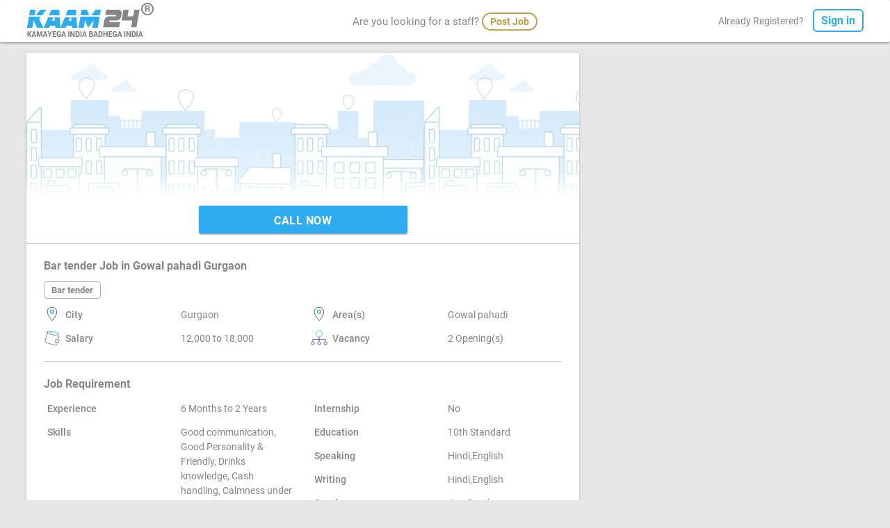

--- FILE ---
content_type: text/html; charset=utf-8
request_url: https://www.kaam24.com/Job-listings-Bar-tender-in-Uttam-Singh--Gowal-pahadi-Gurgaon-6-Months-to-2-Years?K24=MTEzMTk0
body_size: 7934
content:



<!DOCTYPE html>

<html lang="en" id="angSJ" ng-app="K24" ng-controller="K24Ctrl" ng-cloak>
<head>
    <meta http-equiv="Content-Type" content="text/html; charset=UTF-8" />
    <meta http-equiv="ScreenOrientation" content="autoRotate:disabled" />
    <meta name="viewport" content="width=device-width, initial-scale=1, maximum-scale=1.0" />

    <meta name="description" content="Find various jobs on Kaam24, an Online Job Portal for Connecting Blue & Entry Level Candidates with 50000+ Employers using ATS across India" />

    <title>Bar tender Job in Gowal pahadi, Gurgaon by Uttam Singh  | Kaam24</title>
    <link rel="canonical" href="https://www.kaam24.com/Job-listings-Bar-tender-in-Uttam-Singh--Gowal-pahadi-Gurgaon-6-Months-to-2-Years?K24=MTEzMTk0" />
    <link href="/css/cssbyshank.css?v=5.21" type="text/css" rel="stylesheet" media="screen,projection" />
    <link href="/css/materialize.css?v=5.21" type="text/css" rel="stylesheet" media="screen,projection" />
    <link href="/images/favicon.ico" rel="icon" type="image/x-icon" />
    <link rel="stylesheet" href="/Content/jquery-ui.css" />
    <script src="/js/jquery-2.1.1.min.js" type="ad9d2aa28bfb7e16873cea4b-text/javascript"></script>
    <script src="/Js/angular.js" type="ad9d2aa28bfb7e16873cea4b-text/javascript"></script>
    <script src="/Js/angular-sanitize.js" type="ad9d2aa28bfb7e16873cea4b-text/javascript"></script>
    <script src="/Js/angularcode.js?v=5.21" type="ad9d2aa28bfb7e16873cea4b-text/javascript"></script>
    <script src="/Js/JobDetailForJS.js?v=5.21" type="ad9d2aa28bfb7e16873cea4b-text/javascript"></script>
    <script src="/Js/jquery-ui.js" type="ad9d2aa28bfb7e16873cea4b-text/javascript"></script>

    <script async src="https://www.googletagmanager.com/gtag/js" type="ad9d2aa28bfb7e16873cea4b-text/javascript"></script>
    <!-- Firebase App (the core Firebase SDK) is always required and must be listed first -->
    <script src="https://www.gstatic.com/firebasejs/7.2.0/firebase-app.js" type="ad9d2aa28bfb7e16873cea4b-text/javascript"></script>

    <!-- If you enabled Analytics in your project, add the Firebase SDK for Analytics -->
    <script src="https://www.gstatic.com/firebasejs/7.2.0/firebase-analytics.js" type="ad9d2aa28bfb7e16873cea4b-text/javascript"></script>

    <script type="ad9d2aa28bfb7e16873cea4b-text/javascript">

        function jsfollowunfollow(EmplrId) {
            var scope = angular.element(document.getElementById('angSJ')).scope();
            scope.FollowUnFollowbyJS(EmplrId);
            scope.$apply();
        }

        // web app's Firebase configuration
        var firebaseConfig = {
            apiKey: "AIzaSyBGaKJLJhPfDM7c8SQc7UCn_XuZhr0jOnc",
            authDomain: "kaam24-fb458.firebaseapp.com",
            projectId: "kaam24-fb458",
            appId: "1:501545173759:web:dfb0e1f74479f31ca002ca",
            measurementId: "G-G58RHWE7H4"
        };
        // Initialize Firebase
        firebase.initializeApp(firebaseConfig);
        firebase.analytics();
    </script>

    <style>
        .ui-autocomplete {
            position: fixed;
            top: 0;
            left: 0;
            cursor: default;
        }

        .button-white3 {
            margin-top: 0px;
        }

        .related-job-title {
            background-color: #fff;
            font-size: 20px;
            font-weight: 800;
            color: #039be5;
            padding: 8px;
            margin: 0px;
            text-align: center;
        }

        .nav-down4 {
            border-top: 0;
        }

        .btn-wrapper {
            display: flex;
            justify-content: center;
        }

        @media only screen and (max-width: 600px) {
            .secondouter {
                padding-top: 10px;
            }

            .related-job-title {
                margin-top: 15px;
            }

            .btn-wrapper {
                display: block;
            }
        }
    </style>


    <style>
        [ng\:cloak], [ng-cloak], [data-ng-cloak], [x-ng-cloak], .ng-cloak, .x- ng-cloak {
            display: none !important;
        }
    </style>
<link rel="canonical" href="https://www.kaam24.com/Job-listings-Bar-tender-in-Uttam-Singh--Gowal-pahadi-Gurgaon-6-Months-to-2-Years?K24=MTEzMTk0" />

<meta name="theme-color" content="#2eacf2" />
<script async src="https://www.googletagmanager.com/gtag/js?id=UA-54477086-1" type="ad9d2aa28bfb7e16873cea4b-text/javascript"></script>
<script type="ad9d2aa28bfb7e16873cea4b-text/javascript">
    window.dataLayer = window.dataLayer || [];
    function gtag() { dataLayer.push(arguments); }
    gtag('js', new Date());
    gtag('config', 'G-G58RHWE7H4');
    gtag('config', 'UA-54477086-1');
    gtag('config', 'AW-728705116');
</script>
<!-- Google Tag Manager -->
<script type="ad9d2aa28bfb7e16873cea4b-text/javascript">
    (function (w, d, s, l, i) {
    w[l] = w[l] || []; w[l].push({
        'gtm.start':
            new Date().getTime(), event: 'gtm.js'
    }); var f = d.getElementsByTagName(s)[0],
        j = d.createElement(s), dl = l != 'dataLayer' ? '&l=' + l : ''; j.async = true; j.src =
            'https://www.googletagmanager.com/gtm.js?id=' + i + dl; f.parentNode.insertBefore(j, f);
    })(window, document, 'script', 'dataLayer', 'GTM-KCZD3MF');</script>
<!-- End Google Tag Manager -->
<!-- Facebook Pixel Code -->
<script type="ad9d2aa28bfb7e16873cea4b-text/javascript">
    !function (f, b, e, v, n, t, s) {
        if (f.fbq) return; n = f.fbq = function () {
            n.callMethod ?
                n.callMethod.apply(n, arguments) : n.queue.push(arguments)
        };
        if (!f._fbq) f._fbq = n; n.push = n; n.loaded = !0; n.version = '2.0';
        n.queue = []; t = b.createElement(e); t.async = !0;
        t.src = v; s = b.getElementsByTagName(e)[0];
        s.parentNode.insertBefore(t, s);
    }(window, document, 'script',
        'https://connect.facebook.net/en_US/fbevents.js');

    fbq('init', '4231410836904972');
    fbq('track', 'PageView');
</script>
<noscript>
    <img height="1" width="1" style="display:none"
         src="https://www.facebook.com/tr?id=4231410836904972&ev=PageView&noscript=1" />
</noscript>
<!-- End Facebook Pixel Code -->

<style>
    [ng\:cloak], [ng-cloak], [data-ng-cloak], [x-ng-cloak], .ng-cloak, .x- ng-cloak {
        display: none !important;
    }
</style>

<meta property="fb:app_id" content="305735606688720" />
<meta property="og:title" id="OgsTitle" content="" />
<meta property="og:site_name" content="Kaam24" />
<meta property="og:url" content="https://www.kaam24.com" />
<meta property="og:description" id="OgsDescip" content="" />
<meta property="og:type" content="website" />
<meta property="og:image" content="https://www.kaam24.com/og-kaam24.jpg" />


<meta name="twitter:card" content="summary_large_image" />
<meta name="twitter:site" content="Kaam24Jobs" />
<meta name="twitter:title" id="TwTitle" content="" />
<meta name="twitter:description" id="TwDesc" content="" />
<meta name="twitter:image" content="https://www.kaam24.com/og-kaam24.jpg" />

<script type="ad9d2aa28bfb7e16873cea4b-text/javascript">
    document.getElementById('OgsTitle').content = document.title;
    document.getElementById('TwTitle').content = document.title;
    if (document.getElementsByName('description').length > 0) {
        document.getElementById('OgsDescip').content = document.getElementsByName('description')[0].getAttribute('content');
        document.getElementById('TwDesc').content = document.getElementsByName('description')[0].getAttribute('content');
    }
</script>
<!-- Google tag (gtag.js) --> <script async src="https://www.googletagmanager.com/gtag/js?id=G-G0B2453EMR" type="ad9d2aa28bfb7e16873cea4b-text/javascript"></script> <script type="ad9d2aa28bfb7e16873cea4b-text/javascript"> window.dataLayer = window.dataLayer || []; function gtag(){dataLayer.push(arguments);} gtag('js', new Date()); gtag('config', 'G-G0B2453EMR'); </script>

</head>

<body ng-init="RecomJobs()" ng-click="CloseApplyPopUpOnBody();">
    <!-- Google Tag Manager (noscript) -->
    <noscript>
        <iframe src="https://www.googletagmanager.com/ns.html?id=GTM-KCZD3MF"
                height="0" width="0" style="display:none;visibility:hidden"></iframe>
    </noscript>
    <!-- End Google Tag Manager (noscript) -->
    <h1 style="position:absolute; top:0; left:0; visibility:hidden; opacity:0;">
        Bar tender Job in Gowal pahadi, Gurgaon by Uttam Singh 
    </h1>

    <div id="ShareMob" class="modal-body">
        <div class="modal" style="z-index:999999;">
            <div class="modal-content center">
                <p>You can call employer directly on</p>
                <a href="tel:{[{JobMob}]}">
                    <h4>
                        {[{JobMob}]}
                    </h4>
                </a>
            </div>
        </div>
    </div>
    <div id="AfterApplyPop" class="modal-body">
        <div class="modal" style="z-index:999999;">
            <div class="modal-content center">
<form action="/Product/PayViaRazorpay" method="post">                    <div>
                        Your Job Application has been Submitted
                        <br />
                        To View Recruiter Mobile Number <a href="javascript:void(0);" onclick="if (!window.__cfRLUnblockHandlers) return false; document.getElementById('RazorpayImg').click();" data-cf-modified-ad9d2aa28bfb7e16873cea4b-="">Click Here</a>
                        <input id="h2" name="Package" ng-value="18" type="hidden" value="18" autocomplete="off">
                        <input id="RazorpayImg" type="image" style="display:none;" name="submit" src="../images/Razor.png" border="0" alt="Submit">
                    </div>
</form>            </div>
        </div>
    </div>

    <div id="Share" class="modal-body">
        <div class="modal" style="z-index:999999;">
            <div class="modal-content pro-padding">
                <a onclick="if (!window.__cfRLUnblockHandlers) return false; CloseModal('Share');" id="whtapLnk" href="javascript:void(0);" data-cf-modified-ad9d2aa28bfb7e16873cea4b-=""><img alt="whatsapp" src="images/whatsapp-icon.svg" height="40"></a>
                &nbsp; <a onclick="if (!window.__cfRLUnblockHandlers) return false; CloseModal('Share');" id="FBLnk" href="javascript:void(0);" data-cf-modified-ad9d2aa28bfb7e16873cea4b-=""><img alt="facebook" src="images/facebook-icon.svg" height="44"></a>
                &nbsp;<a onclick="if (!window.__cfRLUnblockHandlers) return false; CloseModal('Share');" id="LinkedIn" href="javascript:void(0);" data-cf-modified-ad9d2aa28bfb7e16873cea4b-=""><img alt="linkedin" src="images/linkedin-icon.svg" height="44"></a>
                &nbsp;<a onclick="if (!window.__cfRLUnblockHandlers) return false; CloseModal('Share');" id="TwitLnk" href="javascript:void(0);" data-cf-modified-ad9d2aa28bfb7e16873cea4b-=""><img alt="twitter" src="images/twitter-icon.svg" height="44"></a>
            </div>
        </div>
    </div>
    <div ng-mouseenter="ApplyRTJPop=true" ng-mouseleave="ApplyRTJPop=false">
        <div ng-if="ApplyRTC_J" class="modal" style="z-index:999999;">
            <div class="modal-content pro-padding" ng-init="st='';">
                <div class="select-cat">To Apply this job you should register in <br /> <u>{[{jobcatforAddcat}]}</u> Category</div>
                <div class="select-cat">
                    <input id="jobUrl" name="jobUrl" type="hidden" ng-value="jobUrl" />
                    <input id="addcathref" name="addcathref" type="hidden" ng-value="addcathref" />
                    <a id="staticaddcathref" onclick="if (!window.__cfRLUnblockHandlers) return false; updateTempData();" class="button-blue-dev waves-effect waves-light btn" data-cf-modified-ad9d2aa28bfb7e16873cea4b-="">Add Category</a>
                </div>
            </div>
        </div>
    </div>
    <div ng-if="process" id="divProcess" style="width: 100%; opacity: 0.7;
            background: #000; z-index:99999; position: fixed; background-position: center;
            vertical-align: middle; height:100vh;">
        <div class="preloader-new" ng-if="spinner">
            <img src="../images/preloader.gif" alt="Icon1" style="width: 80px; height: 80px;opacity: 0.7;" />
        </div>
    </div>
<div class="positionfix">
    <div class="wraper padtopfoot card">
        <div class="container">
            <div class="row bottom-margin">
                <div class="col l3 s12 m12">
                    <nav>
                        <div class="nav-wrapper">
                                <a onclick="if (!window.__cfRLUnblockHandlers) return false; mixpanel.track(PName + ' page to home page' + mob);" href="/" data-cf-modified-ad9d2aa28bfb7e16873cea4b-="">
                                    <div class="kaamlogo" style="cursor:pointer;"><img alt="Kaam24" title="Kaam24" src="/images/kaam-logo.png" class="homelogo"></div>
                                </a>

                                                                                            <a href="https://www.kaam24.com/jobs/Bar-tender-jobs-in-Gurgaon" onclick="if (!window.__cfRLUnblockHandlers) return false; window.history.back();" data-activates="mobile-demo" class="button-collapse" style="height:42px; margin-top:3px; color:#2eacf2;" data-cf-modified-ad9d2aa28bfb7e16873cea4b-=""><i class="material-icons">arrow_back</i></a>
                                <a href="javascript:void(0);"><div class="kaamlogo2 lineheight56" style="cursor:pointer;"><img alt="Logo" title="Logo" src="/images/logo.png" height="22px"></div></a>
                                    <span class="top-centermob" style="z-index:-10"><strong id="jobdetCat">Bar tender</strong></span>
                                <a style="margin-right:10px;" href="http://bit.ly/usekaam24app" class="homebt2 hide-on-med-and-up" onclick="if (!window.__cfRLUnblockHandlers) return false; mixpanel.track(PName + ' page to Use App' + mob);" data-cf-modified-ad9d2aa28bfb7e16873cea4b-="">
                                    <div style="background-color:#2eacf2;color:#fff;" class="home-logbt"><div class="pbjob2">Get App</div></div>
                                </a>
                        </div>
                        </nav>
                </div>
                        <div class="row col l6 m5 bottom-margin hide-on-small-only"><div style="width:auto;" class="arejobseeker">Are you looking for a staff? <a onclick="if (!window.__cfRLUnblockHandlers) return false; mixpanel.track(PName + ' page to Employer Profile Creation' + mob);" href="/post-free-job" data-cf-modified-ad9d2aa28bfb7e16873cea4b-=""><span>Post Job</span></a></div></div>
                <div class="col l3 s9 m4 topfloatright hide-on-small-only">
                            <div class="already-registered topfloatright">Already Registered?  <a href="javascript:void(0);" onclick="if (!window.__cfRLUnblockHandlers) return false; window.location.pathname = '/sign-in'; mixpanel.track(PName + ' page to sign in page' + mob);" data-cf-modified-ad9d2aa28bfb7e16873cea4b-=""><span>Sign in</span></a></div>
                </div>
            </div>



        </div>
    </div>
</div>
<script type="ad9d2aa28bfb7e16873cea4b-text/javascript">
    function goBack() {
        window.history.back();
    }
</script>
    <div class="section no-pad-bot margintop">
        <div class="container">
            <div class="row">
                <div class="login-outermain">
                    <div class="login-outer3">
                        
                        <div class="col l8 s12">
                            <div class="login-innerout pro-padding card">
                                <div style="float:left;min-height:260px;width:100%;position:relative;">
                                    <div class="publish-imag2" style="background-image: url(../images/myjob_bg_img.png);">
                                        <div class="jobdetail-awaiting">
                                                <div class="publish-jobout-nit">
                                                    <div class="button-white3-nit nav-down4" style="float:initial;">
                                                                                <a onclick="if (!window.__cfRLUnblockHandlers) return false; mixpanel.track(PName + ' page to Create Resume' + mob); firebase.analytics().logEvent('job_apply'); firebase.analytics().logEvent('js_apply_detail_job');" class="waves-effect waves-light btn width-bt" href="/jobseeker-create-profile-1" data-cf-modified-ad9d2aa28bfb7e16873cea4b-="">CALL NOW</a>
                                                    </div>
                                                </div>
                                        </div>
                                    </div>
                                </div>
                                <div class="loginout-new">
                                    <div class="login-text-new3 empdetail">
                                        Bar tender Job in Gowal pahadi  Gurgaon
                                    </div>

                                    <div class="login-text-new2 martop-15">
                                        <div class="wishlist2 martop24" id="statusclick" style="display:none;">
                                            <i class="material-icons small" style="color:#2eacf2;">more_vert</i>
                                            <div class="statusopen2" id="stusopen" style="text-align:left;">
                                                <ul>
                                                    <li><a href="javascript:void(0);">Share</a></li>
                                                    <li><a href="#">Save this job</a></li>
                                                    <li><a href="#">Job is useful</a></li>
                                                    <li><a href="#">Seems spam / fraud</a></li>
                                                    <li><a href="#">Offensive Cotents</a></li>
                                                    <li><a href="#">Irrelevant contents</a></li>
                                                    <li><a href="#">None of the above</a></li>

                                                </ul>
                                            </div>
                                        </div>
                                        <script type="ad9d2aa28bfb7e16873cea4b-text/javascript">
                                            $(document).ready(function () {
                                                $('#statusclick').click(function (e) {

                                                    e.preventDefault();
                                                    e.stopPropagation();
                                                    $('.statusopen2').toggle();

                                                });
                                                $('.statusopen2').click(function (e) {
                                                    e.stopPropagation();

                                                });
                                                $('body').click(function () {
                                                    $('.statusopen2').hide();

                                                });
                                            });
                                        </script>
                                    </div>
                                    <div class="clearboth"></div>
                                    <div class="namecat newlength2" ng-model="jobcat='Bar tender'">Bar tender</div>
                                    <div class="myjob-iconout">
                                        <div class="row mob-marginbot">
                                            <div ng-show="'0'>0" class="col l3 s5"><div class="icons-bottom"><img alt="Icon" src="../images/industry.svg" class="icon-mobsize"></div><div class="icon-text"><strong>Industry</strong></div></div>
                                            <div ng-show="'0'>0" class="col l3 s7 icon-margin"><div class="icon-text"></div></div>
                                            <div ng-show="'N'=='Y'" class="col l3 s5"><div class="icons-bottom"><img alt="Icon" src="../images/airplaneicon.svg" class="icon-mobsize"></div><div class="icon-text"><strong>Country</strong></div></div>
                                            <div ng-show="'N'=='Y'" class="col l3 s7 icon-margin"><div class="icon-text"></div></div>
                                            <div ng-show="'N'=='N'" class="col l3 s5"><div class="icons-bottom"><img alt="Icon" src="../images/location-icon2.svg" class="icon-mobsize"></div><div class="icon-text"><strong>City</strong></div></div>
                                            <div ng-show="'N'=='N'" class="col l3 s7 icon-margin"><div class="icon-text">Gurgaon</div></div>
                                            <div ng-show="'N'=='N'" class="col l3 s5"><div class="icons-bottom"><img alt="Icon" src="../images/location-icon2.svg" class="icon-mobsize"></div><div class="icon-text"><strong>Area(s)</strong></div></div>
                                            <div ng-show="'N'=='N'" class="col l3 s7 icon-margin"><div class="icon-text">Gowal pahadi</div></div>
                                            <div ng-show="'16'>0" class="col l3 s5"><div class="icons-bottom"><img alt="Icon" src="../images/salary-icon.svg" class="icon-mobsize"></div><div class="icon-text"><strong>Salary</strong></div></div>
                                            <div ng-show="'16'>0" class="col l3 s7 icon-margin"><div class="icon-text">12,000 to 18,000</div></div>
                                            <div ng-show="'N'!='N'" class="col l3 s5"><div class="icons-bottom"><img alt="Icon" src="../images/salary-icon.svg" class="icon-mobsize"></div><div class="icon-text"><strong>Benefits</strong></div></div>
                                            <div ng-show="'N'!='N'" class="col l3 s7 icon-margin"><div class="icon-text">N</div></div>
                                            <div ng-show="'1'>0" class="col l3 s5"><div class="icons-bottom"><img alt="Icon" src="/images/vacancy.svg" class="icon-mobsize"></div><div class="icon-text"><strong>Vacancy</strong></div></div>
                                            <div ng-show="'1'>0" class="col l3 s7 icon-margin"><div class="icon-text">2 Opening(s)</div></div>
                                        </div>
                                        <div class="detailjob-line"></div>
                                        <div class="login-text-new4">Job Requirement</div>
                                        <div class="row mob-marginbot">
                                            <div ng-show="'19'>0" class="col l3 s5"><div class="icons-bottom hide-on-med-and-up"><img alt="Icon" src="../images/ex.svg" class="icon-mobsize"></div><div class="icon-text"><strong>Experience</strong></div></div>
                                            <div ng-show="'19'>0" class="col l3 s7 icon-margin"><div class="icon-text">6 Months to 2 Years</div></div>
                                            <div ng-show="'No'!=No" class="col l3 s5"><div class="icons-bottom hide-on-med-and-up"><img alt="Icon" src="../images/education-icon.svg" class="icon-mobsize"></div><div class="icon-text"><strong>Internship</strong></div></div>
                                            <div ng-show="'No'!=No" class="col l3 s7 icon-margin"><div class="icon-text">No</div></div>
                                                    <div class="col l3 s5"><div class="icons-bottom hide-on-med-and-up"><img alt="Icon" src="/images/skills.svg" class="icon-mobsize"></div><div class="icon-text"><strong>Skills</strong></div></div>
                                                    <div class="col l3 s7 icon-margin"><div class="icon-text">Good communication, Good Personality &amp; Friendly, Drinks knowledge, Cash handling, Calmness under pressure</div></div>
                                            <div ng-show="''==Y" class="col l3 s5"><div class="icons-bottom hide-on-med-and-up"><img alt="Icon" src="/images/sofa.svg" class="icon-mobsize"></div><div class="icon-text"><strong>Comfortable with </strong></div></div>
                                            <div ng-show="''==Y" class="col l3 s7 icon-margin"><div class="icon-text"></div></div>
                                            <div ng-show="''==Y" class="col l3 s5"><div class="icons-bottom hide-on-med-and-up"><img alt="Icon" src="../images/education-icon.svg" class="icon-mobsize"></div><div class="icon-text"><strong>Specialized Course(s)</strong></div></div>
                                            <div ng-show="''==Y" class="col l3 s7 icon-margin"><div class="icon-text"></div></div>
                                            <div ng-show="' '==Y" class="col l3 s5"><div class="icons-bottom hide-on-med-and-up"><img alt="Icon" src="/images/license.svg" class="icon-mobsize"></div><div class="icon-text"><strong>Fire Arm License </strong></div></div>
                                            <div ng-show="' '==Y" class="col l3 s7 icon-margin"><div class="icon-text"> </div></div>
                                            <div class="col l3 s5" ng-show="' '==Y"><div class="icons-bottom hide-on-med-and-up"><img alt="Icon" src="/images/firearm.svg" class="icon-mobsize"></div><div class="icon-text"><strong>Fire Arm</strong></div></div>
                                            <div ng-show="' '==Y" class="col l3 s7 icon-margin"><div class="icon-text"> </div></div>
                                            <div ng-show="'0'!=0" class="col l3 s5"><div class="icons-bottom hide-on-med-and-up"><img alt="Icon" src="/images/height.svg" class="icon-mobsize"></div><div class="icon-text"><strong>Height</strong></div></div>
                                            <div ng-show="'0'!=0" class="col l3 s7 icon-margin"><div class="icon-text">0 Feet 0 Inch</div></div>
                                            <div class="col l3 s5" ng-show="'No' !='No'"><div class="icons-bottom hide-on-med-and-up"><img alt="Icon" src="/images/license.svg" class="icon-mobsize"></div><div class="icon-text"><strong>Driving License</strong></div></div>
                                            <div ng-show="'No'!='No'" class="col l3 s7 icon-margin"><div class="icon-text">No</div></div>
                                            <div ng-show="'No'==Y" class="col l3 s5"><div class="icons-bottom hide-on-med-and-up"><img alt="Icon" src="/images/license.svg" class="icon-mobsize"></div><div class="icon-text"><strong>Two - wheeler & its license</strong></div></div>
                                            <div ng-show="'No'==Y" class="col l3 s7 icon-margin"><div class="icon-text">Yes</div></div>
                                            <div ng-show="' '==Y" class="col l3 s5"><div class="icons-bottom hide-on-med-and-up"><img alt="Icon" src="../images/phoneicon.svg" class="icon-mobsize"></div><div class="icon-text"><strong>Smart Phone</strong></div></div>
                                            <div ng-show="' '==Y" class="col l3 s7 icon-margin"><div class="icon-text"> </div></div>
                                            <div ng-show="' '==Y" class="col l3 s5"><div class="icons-bottom hide-on-med-and-up"><img alt="Icon" src="../images/airplaneicon.svg" class="icon-mobsize"></div><div class="icon-text"><strong>Have Passport</strong></div></div>
                                            <div ng-show="' '==Y" class="col l3 s7 icon-margin"><div class="icon-text"> </div></div>
                                            <div class="col l3 s5"><div class="icons-bottom hide-on-med-and-up"><img alt="Icon" src="../images/education-icon.svg" class="icon-mobsize"></div><div class="icon-text"><strong>Education</strong></div></div>
                                            <div class="col l3 s7 icon-margin"><div class="icon-text">10th Standard</div></div>
                                            <div class="col l3 s5"><div class="icons-bottom hide-on-med-and-up"><img alt="Icon" src="/images/speaking-icon.svg" class="icon-mobsize"></div><div class="icon-text"><strong>Speaking</strong></div></div>
                                            <div class="col l3 s7 icon-margin"><div class="icon-text">Hindi,English</div></div>
                                            <div class="col l3 s5"><div class="icons-bottom hide-on-med-and-up"><img alt="Icon" src="/images/writting-icon.svg" class="icon-mobsize"></div><div class="icon-text"><strong>Writing</strong></div></div>
                                            <div class="col l3 s7 icon-margin"><div class="icon-text">Hindi,English</div></div>
                                            <div class="col l3 s5"><div class="icons-bottom hide-on-med-and-up"><img alt="Icon" src="/images/gender.svg" class="icon-mobsize"></div><div class="icon-text"><strong>Gender</strong></div></div>
                                            <div class="col l3 s7 icon-margin"><div class="icon-text">Any Gender</div></div>
                                            <div class="col l3 s5"><div class="icons-bottom hide-on-med-and-up"><img alt="Icon" src="/images/shift-icon.svg" class="icon-mobsize"></div><div class="icon-text"><strong>Shift</strong></div></div>
                                            <div class="col l3 s7 icon-margin"><div class="icon-text">With Accommodation</div></div>
                                        </div>
                                        <div class="detailjob-line"></div>
                                        <div class="row marginbottom">
                                            <div class="col l3 icon-margin">
                                                <div class="login-text-new4">Job Description</div>
                                            </div>
                                            <div class="col l3 icon-margin"></div>
                                        </div>
                                        <div class="skills-dot margin-b2">
                                            <ul class="margin-t5">
                                                <div class="dotline2">
                                                    <div class="dotline dotlineleft">
                                                            <li><p style="position:relative;height:auto;line-height:20px;margin:0px 0px 0px 0px;top:-5px;">Required Good communication,Good Personality &amp; Friendly,Drinks knowledge,Cash handling,Calmness under pressure</p></li>
                                                                                                                    <li><p style="position:relative;height:auto;line-height:20px;margin:0px 0px 0px 0px;top:-5px;">We need staff who has the knowledge of food and beverage with 15000</p></li>
                                                                                                                                                                                                                                                                                    </div>
                                                </div>
                                            </ul>
                                        </div>
                                    </div>
                                </div>
                            </div>
                            <div class="login-innerout card" ng-show="'N'==Y && 'N'==Y && '0'>0" style="margin-top:20px; padding-bottom:0px;">
                                <div class="row marbot">
                                    <div class="col l5 s5 icon-text"><strong>Interview Timing</strong></div>
                                    <div class="col l7 s7 icon-text marbottom20">10:30 am - 5:30 pm | Monday - Saturday</div>
                                    <div class="col l5 s5 icon-text"><strong>Interview Address</strong></div>
                                    <div class="col l7 s7 icon-text marbottom20 "></div>
                                </div>
                            </div>
                            <div class="login-innerout card" style="margin-top:20px;">
                                <div class="ecom-outer">
                                    <div class="divinlogo2"><img alt="Icon" src="../images/photo.svg" class="circlelogoimg"></div>
                                    <div class="ecom-pub" onclick="if (!window.__cfRLUnblockHandlers) return false; window.location.href='/Detail-Uttam-Singh-?K24=OTc1ODA='" style="cursor:pointer;" data-cf-modified-ad9d2aa28bfb7e16873cea4b-="">
                                        <div style="cursor:pointer;" class="pub-on">Published on Aug 23, 2023</div>
                                        <div style="cursor:pointer;" class="pub-txt">Uttam Singh </div>
                                        <div style="cursor:pointer;" class="pub-on">Active Wed, 23 Aug, 23</div>
                                    </div>
                                        <div class="button-white3" style="margin-bottom:20px;">
                                            <a onclick="if (!window.__cfRLUnblockHandlers) return false; mixpanel.track(PName + (' page to sign-in to follow') + mob);" href="/sign-in" class="waves-effect waves-light btn width-bt" data-cf-modified-ad9d2aa28bfb7e16873cea4b-="">FOLLOW</a>
                                        </div>
                                        <div class="wishlist003" id="statusclick2">
                                            <i class="material-icons small" style="color:#2eacf2;">more_vert</i>
                                        </div>
                                </div>
                            </div>
                        </div>

                        
                    </div>
                </div>
            </div>
        </div>
    </div>

<footer class="page-footer orange foot-padding2" id="footer">

    <div class="row">
        <div class="col l12 s12">
            <a onclick="if (!window.__cfRLUnblockHandlers) return false; mixpanel.track(PName + ' page Download App Click' + mob);" href="https://play.google.com/store/apps/details?id=com.Kaam24.app" target="_blank" data-cf-modified-ad9d2aa28bfb7e16873cea4b-=""> <div class="appbt3"><img alt="App Icon" title="App Icon" src="/images/app-icon.jpg"><span>DOWNLOAD APP</span></div></a>

        </div>
        <div class="col s12 l12">
            <div class="terms-text3">
                <span><a onclick="if (!window.__cfRLUnblockHandlers) return false; mixpanel.track(PName + ' page to about us page' + mob);" href="/about-us" data-cf-modified-ad9d2aa28bfb7e16873cea4b-="">About</a></span><span><a onclick="if (!window.__cfRLUnblockHandlers) return false; mixpanel.track(PName + ' page to contact us page' + mob);" href="/contact-us" data-cf-modified-ad9d2aa28bfb7e16873cea4b-="">Contact</a></span><span><a onclick="if (!window.__cfRLUnblockHandlers) return false; mixpanel.track(PName + ' page to terms page' + mob);" href="/terms-and-conditions" target="_blank" data-cf-modified-ad9d2aa28bfb7e16873cea4b-="">Terms</a></span><span><a onclick="if (!window.__cfRLUnblockHandlers) return false; mixpanel.track(PName + ' page to privacy page' + mob);" href="/privacy-policy" data-cf-modified-ad9d2aa28bfb7e16873cea4b-="">Privacy</a></span><span><a onclick="if (!window.__cfRLUnblockHandlers) return false; mixpanel.track(PName + ' page to faq page' + mob);" href="/FAQs" data-cf-modified-ad9d2aa28bfb7e16873cea4b-="">FAQ</a></span>
            </div>
        </div>
        <div class="col l12 s12">

            <div class="copyright2">Copyright © 2021 Kaam24</div>
        </div>
    </div>
</footer>

<script src="/Js/mixpanel.js" type="ad9d2aa28bfb7e16873cea4b-text/javascript"></script>

<script type="ad9d2aa28bfb7e16873cea4b-text/javascript">
    _linkedin_partner_id = "630035";
    window._linkedin_data_partner_ids = window._linkedin_data_partner_ids || [];
    window._linkedin_data_partner_ids.push(_linkedin_partner_id);
</script>
<script type="ad9d2aa28bfb7e16873cea4b-text/javascript">
    (function () {
        var s = document.getElementsByTagName("script")[0];
        var b = document.createElement("script");
        b.type = "text/javascript"; b.async = true;
        b.src = "https://snap.licdn.com/li.lms-analytics/insight.min.js";
        s.parentNode.insertBefore(b, s);
    })();
</script>
<noscript>
    <img title="Linkedin" height="1" width="1" style="display:none;" alt="" src="https://px.ads.linkedin.com/collect/?pid=630035&fmt=gif" />
</noscript>


    <script type="ad9d2aa28bfb7e16873cea4b-text/javascript">
        function updateTempData () {
                $.ajax({
                    url: '/Home/SetTempData',
                    type: 'POST',
                    data: { tempDataValue: $('#jobUrl').val(), addcathref:  $('#addcathref').val()},
                    success: function(result) {
                        window.location.href = $('#addcathref').val();
                    }
                });
            }
        var PName = "JobDetailForJS";
        mixpanel.track(PName + ' page Loaded' + mob);
        $(document).on("click", ".wishlist003", function (e) {
            e.preventDefault();
            e.stopPropagation();
            if ($(this).find(".statusopen2").is(':hidden')) {
                $('.statusopen2').hide();
                $(this).find(".statusopen2").toggle();
            } else {
                $(this).find(".statusopen2").toggle();
            }
        });
        $(document).on("click", ".statusopen2", function (e) {
            e.stopPropagation();
            $('.statusopen2').hide();
        });
        $(document).on("click", "body", function () {
            $('.statusopen2').hide();
        });
    </script>
    <script type="ad9d2aa28bfb7e16873cea4b-text/javascript">

        function disableScrolling() {
            var x = window.scrollX;
            var y = window.scrollY;
            window.onscroll = function () { window.scrollTo(x, y); };
        }
        function enableScrolling() {
            window.onscroll = function () { };
        }
        function CloseModal(id) {
            enableScrolling();
            document.getElementById(id).style.display = "none";
        }
        function ShowModal(id) {
            disableScrolling();
            document.getElementById(id).style.display = "block";
        }
        window.onclick = function (event) {
            if (event.target == this.document.getElementById("Share")) {
                enableScrolling();
                document.getElementById("Share").style.display = "none";
            } else if (event.target == this.document.getElementById("ShareMob")) {
                enableScrolling();
                document.getElementById("ShareMob").style.display = "none";
            } else if (event.target == this.document.getElementById("AfterApplyPop")) {
                enableScrolling();
                document.getElementById("AfterApplyPop").style.display = "none";
            }
        }
    </script>
<script type="application/ld+json"> {   "@context" : "https://schema.org/",   "@type" : "JobPosting",   "title" : "Bar tender",   "description" : "Required Good communication,Good Personality & Friendly,Drinks knowledge,Cash handling,Calmness under pressureWe need staff who has the knowledge of food and beverage with 15000",    "datePosted" : "2023-08-23",   "validThrough" : "2023-09-22",   "employmentType" : "With Accommodation",   "hiringOrganization" : {     "@type" : "Organization",     "name" : "Uttam Singh "    },   "jobLocation": {   "@type": "Place",     "address": {     "@type": "PostalAddress",      "addressLocality": "Gurgaon",   "addressRegion": "Gurgaon","streetAddress": "", "postalCode": "122003", "addressCountry": "IN"     }   },  "baseSalary": {     "@type": "MonetaryAmount",     "currency": "INR",     "value": {       "@type": "QuantitativeValue",       "value": "18000",       "unitText": "MONTH"     }   } } </script> <script src="/cdn-cgi/scripts/7d0fa10a/cloudflare-static/rocket-loader.min.js" data-cf-settings="ad9d2aa28bfb7e16873cea4b-|49" defer></script><script defer src="https://static.cloudflareinsights.com/beacon.min.js/vcd15cbe7772f49c399c6a5babf22c1241717689176015" integrity="sha512-ZpsOmlRQV6y907TI0dKBHq9Md29nnaEIPlkf84rnaERnq6zvWvPUqr2ft8M1aS28oN72PdrCzSjY4U6VaAw1EQ==" data-cf-beacon='{"version":"2024.11.0","token":"daa6c9a7312f421d99896d2db4469e7a","r":1,"server_timing":{"name":{"cfCacheStatus":true,"cfEdge":true,"cfExtPri":true,"cfL4":true,"cfOrigin":true,"cfSpeedBrain":true},"location_startswith":null}}' crossorigin="anonymous"></script>
</body>
</html>
<script src="/js/ng-infinite-scroll.js" type="ad9d2aa28bfb7e16873cea4b-text/javascript"></script>

--- FILE ---
content_type: image/svg+xml
request_url: https://www.kaam24.com/images/writting-icon.svg
body_size: 287
content:
<?xml version="1.0" encoding="UTF-8"?>
<!DOCTYPE svg PUBLIC "-//W3C//DTD SVG 1.1//EN" "http://www.w3.org/Graphics/SVG/1.1/DTD/svg11.dtd">
<!-- Creator: CorelDRAW X5 -->
<svg xmlns="http://www.w3.org/2000/svg" xml:space="preserve" width="0.881945in" height="0.881945in" style="shape-rendering:geometricPrecision; text-rendering:geometricPrecision; image-rendering:optimizeQuality; fill-rule:evenodd; clip-rule:evenodd"
viewBox="0 0 429 429"
 xmlns:xlink="http://www.w3.org/1999/xlink">
 <defs>
  <style type="text/css">
   <![CDATA[
    .str0 {stroke:#20336B;stroke-width:13.5173}
    .str1 {stroke:#2EACF2;stroke-width:13.5173}
    .fil0 {fill:none}
    .fil1 {fill:white}
   ]]>
  </style>
 </defs>
 <g id="Layer_x0020_1">
  <metadata id="CorelCorpID_0Corel-Layer"/>
  <rect class="fil0" width="429" height="429"/>
  <rect class="fil0 str0" x="79" y="88" width="256" height="291"/>
  <line class="fil0 str1" x1="119" y1="289" x2="246" y2= "289" />
  <line class="fil0 str1" x1="119" y1="255" x2="295" y2= "255" />
  <line class="fil0 str1" x1="119" y1="321" x2="187" y2= "321" />
  <polygon class="fil1 str0" points="206,239 236,184 361,57 385,81 256,211 "/>
 </g>
</svg>


--- FILE ---
content_type: image/svg+xml
request_url: https://www.kaam24.com/images/firearm.svg
body_size: 410
content:
<?xml version="1.0" encoding="UTF-8"?>
<!DOCTYPE svg PUBLIC "-//W3C//DTD SVG 1.1//EN" "http://www.w3.org/Graphics/SVG/1.1/DTD/svg11.dtd">
<!-- Creator: CorelDRAW X5 -->
<svg xmlns="http://www.w3.org/2000/svg" xml:space="preserve" width="0.881945in" height="0.881945in" style="shape-rendering:geometricPrecision; text-rendering:geometricPrecision; image-rendering:optimizeQuality; fill-rule:evenodd; clip-rule:evenodd"
viewBox="0 0 65 65"
 xmlns:xlink="http://www.w3.org/1999/xlink">
 <defs>
  <style type="text/css">
   <![CDATA[
    .str0 {stroke:#20336B;stroke-width:2.05116}
    .fil0 {fill:none}
    .fil1 {fill:#20336B}
    .fil2 {fill:#2EACF2}
   ]]>
  </style>
   <clipPath id="id0">
    <path d="M28 36c-3,0 -5,2 -5,4 0,2 2,4 5,4 3,0 5,-2 5,-4 0,-2 -2,-4 -5,-4z"/>
   </clipPath>
 </defs>
 <g id="Layer_x0020_1">
  <metadata id="CorelCorpID_0Corel-Layer"/>
  <rect class="fil0" width="65" height="65"/>
  <path class="fil0 str0" d="M61 26c-13,0 -26,0 -39,0 -1,3 -2,1 -5,0 -2,-1 -2,2 0,3 5,1 2,5 -4,4 -9,7 -11,15 -8,22 2,5 11,6 11,-2 0,-4 1,-8 3,-11 8,6 16,5 18,-6 1,-4 2,-4 7,-4 6,0 11,0 17,0 0,-2 0,-5 0,-7z"/>
  <rect class="fil1" x="25" y="30" width="11" height="2"/>
  <path class="fil2" d="M28 36c-3,0 -5,2 -5,4 0,2 2,4 5,4 3,0 5,-2 5,-4 0,-2 -2,-4 -5,-4z"/>
  <g style="clip-path:url(#id0)">
   <g id="_304917728">
    <path id="1" class="fil2 str0" d="M24 36c1,2 3,3 5,3 1,0 1,0 0,1 0,1 -1,1 -1,1 -2,0 -5,0 -6,-2 1,-1 1,-2 2,-3z"/>
   </g>
  </g>
  <path class="fil0" d="M28 36c-3,0 -5,2 -5,4 0,2 2,4 5,4 3,0 5,-2 5,-4 0,-2 -2,-4 -5,-4z"/>
 </g>
</svg>


--- FILE ---
content_type: application/javascript
request_url: https://www.kaam24.com/Js/JobDetailForJS.js?v=5.21
body_size: 2245
content:
function jsfollowunfollow(EmplrId) {
    var scope = angular.element(document.getElementById('angSJ')).scope();
    scope.FollowUnFollowbyJS(EmplrId);
    scope.$apply();
}

function EmplrDetail(U) {
    //alert(U);
    window.location.href = U;
}





$(function () {
    $("#CatogryName").autocomplete({
        source: function (request, response) {
            $("#EJobCatId").val('');
            //$("#CatogryName").val('');
            // request.term = "";
            $.ajax({
                url: "/JSRegistration/bindCatogry",
                type: "POST",
                dataType: "json",
                data: { Prefix: request.term },
                success: function (data) {

                    response($.map(data, function (item) {
                        if (data[0].TextName.toLowerCase() == request.term.toLowerCase()) {
                            {
                                //$("#EJobCatId").val(data[0].ValueId + ":" + data[0].TextName);
                                $("#EJobCatId").val(data[0].ValueId);
                                $("#CatogryName").val(data[0].TextName);

                            }
                        }

                        return { label: item.TextName, value: item.TextName, id: item.ValueId };
                    }));

                }

            })

        }, minLength: 0, select: function (event, ui) {

            $("#EJobCatId").val(ui.item.id);
            $("#CatogryName").removeClass("invalid");
            $("#CatogryName").addClass("valid");
        }
    }).bind('click', function () { $(this).autocomplete("search"); });

})
//bind job catogary as dropdown
$(function () {
    var Scope = angular.element(document.getElementById("angSJ")).scope();
    $("#ECityName").autocomplete({
        source: function (request, response) {
            $("#Ecity").val("");
            Scope.FilteredArray = "";
            Scope.DataCity = "";
            // $("#ECityName").val('');
            // request.term = "";
            $.ajax({
                url: "/JSRegistration/bindCity",
                type: "POST",
                dataType: "json",
                data: { Prefix: request.term },
                success: function (data) {
                    // alert(data.length);
                    response($.map(data, function (item) {
                        if (data[0].TextName.toLowerCase() == request.term.toLowerCase()) {
                            {

                                $("#Ecity").val(data[0].ValueId);
                                $("#ECityName").val(data[0].TextName);
                                $("#EPinName").val("");
                                GetCityStaticData();

                            }
                        }

                        return { label: item.TextName, value: item.TextName, id: item.ValueId };
                    }));

                }

            })

        }, minLength: 0, select: function (event, ui) {
            $("#Ecity").val(ui.item.id);
            $("#EPinName").val("");
            $("#EArName").val("");

            $("#ECityName").removeClass("invalid");
            $("#ECityName").addClass("valid");
            GetCityStaticData();

        }
    }).bind('click', function () { $(this).autocomplete("search"); });

})
//Static City
function GetCityStaticData() {
    var Scope = angular.element(document.getElementById("angSJ")).scope();
    $.ajax({
        url: "/JSRegistration/StaticArea",
        type: "POST",
        dataType: "json",
        data: { Prefix: '', CityId: $("#Ecity").val() },
        success: function (data) {

            Scope.DataCity = data
            var flags = []; Scope.FilteredArray = []; l = Scope.DataCity.length;
            for (i = 0; i < l; i++) {
                if (flags[Scope.DataCity[i].PincodeName]) continue;
                flags[Scope.DataCity[i].PincodeName] = true;
                Scope.FilteredArray.push(Scope.DataCity[i]);

            }
        }
    });
}
//bind Area Pincode by city
$(function () {
    var Scope = angular.element(document.getElementById("angSJ")).scope();
    $("#EPinName").autocomplete({
        source: function (request, response) {
            $("#EPincode_ID").val('0');
            data = Scope.FilteredArray;

            Scope.FilteredAfterMatch = [];


            if (request.term.length > 0) {
                var i, l = data.length;
                for (i = 0; i < l; i++) {
                    if (data[i].PincodeName.substring(0, request.term.length).toLowerCase() === request.term.toLowerCase()) {
                        Scope.FilteredAfterMatch.push(data[i]);
                    }
                }
            }
            else {
                Scope.FilteredAfterMatch = data;
            }
            response($.map(Scope.FilteredAfterMatch, function (item) {
                if (Scope.FilteredAfterMatch[0].PincodeName.toLowerCase() == request.term.toLowerCase()) {
                    {
                        $("#EPincode_ID").val(Scope.FilteredAfterMatch[0].PincodeId);
                        $("#EPinName").val(Scope.FilteredAfterMatch[0].PincodeName);

                    }
                }
                return { label: item.PincodeName, value: item.PincodeName, id: item.PincodeId };
            }));

        }, minLength: 0, select: function (event, ui) {

            $("#EPincode_ID").val(ui.item.id);
            $("#EPinName").removeClass("invalid");
            $("#EPinName").addClass("valid");
            var Arname = $('#EArName').val();
            $('#EArName').focus().val('').val(Arname);
        }
    }).bind('click', function () { $(this).autocomplete("search"); });

})
$(function () {
    var Scope = angular.element(document.getElementById("angSJ")).scope();
    $("#EArName").autocomplete({
        source: function (request, response) {
            $("#EAreaName_ID").val('0');
            data = Scope.DataCity;
            var FilteredAfterArea = [];

            if (request.term.length > 0) {
                var i, l = data.length,
                for (i = 0; i < l; i++) {
                    if (data[i].AreaName.substring(0, request.term.length).toLowerCase() === request.term.toLowerCase()) {
                        FilteredAfterArea.push(data[i]);
                    }
                }
            }
            else if ($("#EPinName").val() != "") {
                var i, l = data.length;
                for (i = 0; i < l; i++) {
                    if (data[i].PincodeName === $("#EPinName").val()) {
                        FilteredAfterArea.push(data[i]);
                    }
                }

            }
            else {

                FilteredAfterArea = data;
            }

            response($.map(FilteredAfterArea, function (item) {
                return { label: item.AreaName, value: item.AreaName, id: item.AreaId, pin: item.PincodeName };

            }));

        }, minLength: 0, select: function (event, ui) {

            $("#EAreaName_ID").val(ui.item.id);
            $("#EPinName").val(ui.item.pin);

            $("#EArName").removeClass("invalid");
            $("#EArName").addClass("valid");
        }
    }).bind('click', function () { $(this).autocomplete("search"); });
})

function checkvalidationSearchJob() {

    var Scope = angular.element(document.getElementById("angSJ")).scope();
    //return true;
    if ($("#Ename").val() == "") {

        $("#Ename").addClass("invalid");
        $("#Ename").focus();
        return false;
    }
    if ($("#EJobCatId").val() == "" || $("#CatogryName").val() == "") {

        $("#CatogryName").addClass("invalid");
        $("#CatogryName").val("");
        $("#CatogryName").focus();
        return false;
    }
    if ($("#EMobNo").val() == "") {

        Scope.errorMobMsg = " - Please enter 10 digit mobile number";
        $("#EMobNo").addClass("invalid");
        $("#EMobNo").focus();
        $(window).scrollTop($('#EMobNo').offset().top - 500);
        Scope.$apply();
        return false;
    }
    else if ($("#EMobNo").val().length != 10) {
        Scope.errorMobMsg = " - Please enter 10 digit mobile number";
        $("#EMobNo").addClass("invalid");
        $("#EMobNo").focus();
        $(window).scrollTop($('#EMobNo').offset().top - 500);
        Scope.$apply();
        return false;
    }
    else {
        Scope.errorMobMsg = "";
        Scope.$apply();
    }
    //if ($("#EEmail").val() == "") {
    //    $("#EEmail").addClass("invalid");
    //    $("#EEmail").focus();
    //    return false;
    //}
    if ($("#EEmail").val() != "") {
        var filter = /^([a-zA-Z0-9_\.\-])+\@(([a-zA-Z0-9\-])+\.)+([a-zA-Z0-9]{2,4})+$/;
        if (!filter.test($("#EEmail").val())) {
            $("#EEmail").addClass("invalid");
            $("#EEmail").focus();
            Scope.errorEmailMsg = " - Please enter valid email";
            Scope.$apply();
            return false;
        }
        else {
            Scope.errorEmailMsg = "";
            Scope.$apply();
        }
    }
    if ($("#EEmail").val() == "") {
        $("#EEmail").removeClass("invalid").addClass("validate");
        Scope.errorEmailMsg = "";
        Scope.$apply();
    }
    //}
    if ($("#Ecity").val() == "" || $("#ECityName").val() == "") {

        $("#ECityName").addClass("invalid");
        $("#ECityName").val("");
        $("#ECityName").focus();

        return false;
    }

    if ($("#EPinName").val().length < 6) {

        $("#EPinName").addClass("invalid");
        $("#EPinName").focus();

        return false;
    }
    if ($("#EArName").val() == "") {

        $("#EArName").addClass("invalid");
        $("#EArName").focus();

        return false;
    }

    if (Scope.Eexr == "N") {

        $("#DvFresher").css({ "border-color": "red" });
        $("#isfresher").addClass("invalid2");
        $("#DvFresher").focus();
        return false;
    }
    if (Scope.Eexr == "E") {

        if (Scope.IsEMployed == "N") {

            $("#DVEmployed").css({ "border-color": "red" });
            $("#DVEmployed").focus();
            $("#isfresher").addClass("invalid2");
            return false;
        }
    }

    if ($("#EPassword").val().length < 6) {

        $("#EPassword").addClass("invalid");
        $("#EPassword").focus();
        Scope.pwderrmsg = 1;
        Scope.$apply();
        return false;
    }
    else {
        Scope.pwderrmsg = 0;
    }

    if (Scope.iagree == 0) {
        $('#ig9').focus();
        return false;
    }
    Scope.process = true;
    Scope.Savereg2();
    Scope.$apply();
}
function Isvalid(id) {
    $('#' + id).addClass("invalid");
    $('#' + id).focus();
    return false;
}
function checkisvalue(val, cnt) {
    var Scope = angular.element(document.getElementById("angSJ")).scope();
    if ($("#" + val).val().length > 0) {

        if (cnt == 10 && $("#" + val).val().length == cnt) {
            $("#" + val).removeClass("invalid");
            $("#" + val).removeClass("invalid2");
            $("#" + val).addClass("valid");
            if ($('#EEmail') != undefined) {
                var eml = $('#EEmail').val();
                $('#EEmail').focus().val('').val(eml);
            }
            Scope.errorMobMsg = "";
            Scope.$apply();
        }
        else {
            $("#" + val).removeClass("valid");
            $("#" + val).removeClass("invalid2");
            $("#" + val).addClass("invalid");
        }
        if (cnt == 0) {

            $("#" + val).removeClass("invalid");
            $("#" + val).removeClass("invalid2");
            $("#" + val).addClass("valid");
        }
        if (cnt == 6) {

            if ($("#EPinName").val().length == 6) {
                $("#" + val).removeClass("invalid");
                $("#" + val).removeClass("invalid2");
                $("#" + val).addClass("valid");
                $("#EArName").focus();
            }

        }
    }
    else {
        $("#" + val).removeClass("valid");
        $("#" + val).removeClass("invalid2");
        $("#" + val).addClass("validate");
    }
    document.getElementById(val).value = document.getElementById(val).value.replace(/^\w/, c => c.toUpperCase());
}
function isNumberKey(e) { var t = e.which ? e.which : event.keyCode; if ((t >= 48 && t <= 57) || (t >= 96 && t <= 105) || (t == 8 || t == 9 || t == 127 || t == 37 || t == 39 || t == 46)) return true; return false; }


function ValidEmail(T) {
    if (document.getElementById(T).value == "") {
        $("#" + T).removeClass("invalid"); $("#" + T).addClass("valid"); Scope.errorEmailMsg = ""; Scope.$apply();
    }
    else {
        var Scope = angular.element(document.getElementById("angSJ")).scope();
        var TT = document.getElementById(T); var EP = /^([\w-]+(?:\.[\w-]+)*)@((?:[\w-]+\.)*\w[\w-]{0,66})\.([a-z]{2,6}(?:\.[a-z]{2})?)$/i; if (EP.test(TT.value) && TT.value.trim().length > 0) {
            $("#" + T).removeClass("invalid"); $("#" + T).addClass("valid"); Scope.errorEmailMsg = ""; Scope.$apply();
        } else { $("#" + T).removeClass("valid"); $("#" + T).addClass("invalid"); return false }
    }
}

function AvoidZero(v) { var V = document.getElementById(v).value; return (V.charAt(0) == 0) ? (document.getElementById(v).value = V.substring(1, V.length), false) : false; }


--- FILE ---
content_type: image/svg+xml
request_url: https://www.kaam24.com/images/license.svg
body_size: 204
content:
<?xml version="1.0" encoding="UTF-8"?>
<!DOCTYPE svg PUBLIC "-//W3C//DTD SVG 1.1//EN" "http://www.w3.org/Graphics/SVG/1.1/DTD/svg11.dtd">
<!-- Creator: CorelDRAW X5 -->
<svg xmlns="http://www.w3.org/2000/svg" xml:space="preserve" width="0.881945in" height="0.881945in" style="shape-rendering:geometricPrecision; text-rendering:geometricPrecision; image-rendering:optimizeQuality; fill-rule:evenodd; clip-rule:evenodd"
viewBox="0 0 60 60"
 xmlns:xlink="http://www.w3.org/1999/xlink">
 <defs>
  <style type="text/css">
   <![CDATA[
    .str0 {stroke:#20336B;stroke-width:1.41045}
    .str1 {stroke:#2EACF2;stroke-width:1.41045}
    .fil0 {fill:none}
   ]]>
  </style>
 </defs>
 <g id="Layer_x0020_1">
  <metadata id="CorelCorpID_0Corel-Layer"/>
  <rect class="fil0" width="60" height="60"/>
  <g id="_180328080">
   <polygon class="fil0 str0" points="7,5 8,55 53,55 53,17 37,4 "/>
   <polyline class="fil0 str0" points="37,5 37,18 53,18 "/>
   <line class="fil0 str1" x1="12" y1="29" x2="49" y2= "29" />
   <line class="fil0 str1" x1="12" y1="33" x2="49" y2= "33" />
   <line class="fil0 str1" x1="17" y1="38" x2="45" y2= "38" />
   <line class="fil0 str1" x1="23" y1="42" x2="38" y2= "42" />
   <circle class="fil0 str1" cx="22" cy="15" r="5"/>
   <path class="fil0 str1" d="M13 25c7,-7 13,-7 19,0"/>
  </g>
 </g>
</svg>


--- FILE ---
content_type: application/javascript
request_url: https://www.kaam24.com/Js/angular.js
body_size: 70146
content:
/*
 AngularJS v1.7.8
 (c) 2010-2018 Google, Inc. http://angularjs.org
 License: MIT
*/
(function (C) {
    'use strict'; function re(a) { if (D(a)) w(a.objectMaxDepth) && (Wb.objectMaxDepth = Xb(a.objectMaxDepth) ? a.objectMaxDepth : NaN), w(a.urlErrorParamsEnabled) && Ga(a.urlErrorParamsEnabled) && (Wb.urlErrorParamsEnabled = a.urlErrorParamsEnabled); else return Wb } function Xb(a) { return W(a) && 0 < a } function F(a, b) {
        b = b || Error; return function () {
            var d = arguments[0], c; c = "[" + (a ? a + ":" : "") + d + "] http://errors.angularjs.org/1.7.8/" + (a ? a + "/" : "") + d; for (d = 1; d < arguments.length; d++) {
                c = c + (1 == d ? "?" : "&") + "p" + (d - 1) + "="; var e = encodeURIComponent,
                    f; f = arguments[d]; f = "function" == typeof f ? f.toString().replace(/ \{[\s\S]*$/, "") : "undefined" == typeof f ? "undefined" : "string" != typeof f ? JSON.stringify(f) : f; c += e(f)
            } return new b(c)
        }
    } function ya(a) { if (null == a || $a(a)) return !1; if (H(a) || A(a) || x && a instanceof x) return !0; var b = "length" in Object(a) && a.length; return W(b) && (0 <= b && b - 1 in a || "function" === typeof a.item) } function r(a, b, d) {
        var c, e; if (a) if (B(a)) for (c in a) "prototype" !== c && "length" !== c && "name" !== c && a.hasOwnProperty(c) && b.call(d, a[c], c, a); else if (H(a) ||
            ya(a)) { var f = "object" !== typeof a; c = 0; for (e = a.length; c < e; c++)(f || c in a) && b.call(d, a[c], c, a) } else if (a.forEach && a.forEach !== r) a.forEach(b, d, a); else if (Nc(a)) for (c in a) b.call(d, a[c], c, a); else if ("function" === typeof a.hasOwnProperty) for (c in a) a.hasOwnProperty(c) && b.call(d, a[c], c, a); else for (c in a) ta.call(a, c) && b.call(d, a[c], c, a); return a
    } function Oc(a, b, d) { for (var c = Object.keys(a).sort(), e = 0; e < c.length; e++)b.call(d, a[c[e]], c[e]); return c } function Yb(a) { return function (b, d) { a(d, b) } } function se() { return ++pb }
    function Zb(a, b, d) { for (var c = a.$$hashKey, e = 0, f = b.length; e < f; ++e) { var g = b[e]; if (D(g) || B(g)) for (var k = Object.keys(g), h = 0, l = k.length; h < l; h++) { var m = k[h], p = g[m]; d && D(p) ? ha(p) ? a[m] = new Date(p.valueOf()) : ab(p) ? a[m] = new RegExp(p) : p.nodeName ? a[m] = p.cloneNode(!0) : $b(p) ? a[m] = p.clone() : (D(a[m]) || (a[m] = H(p) ? [] : {}), Zb(a[m], [p], !0)) : a[m] = p } } c ? a.$$hashKey = c : delete a.$$hashKey; return a } function S(a) { return Zb(a, Ha.call(arguments, 1), !1) } function te(a) { return Zb(a, Ha.call(arguments, 1), !0) } function fa(a) {
        return parseInt(a,
            10)
    } function ac(a, b) { return S(Object.create(a), b) } function E() { } function Ta(a) { return a } function ia(a) { return function () { return a } } function bc(a) { return B(a.toString) && a.toString !== la } function z(a) { return "undefined" === typeof a } function w(a) { return "undefined" !== typeof a } function D(a) { return null !== a && "object" === typeof a } function Nc(a) { return null !== a && "object" === typeof a && !Pc(a) } function A(a) { return "string" === typeof a } function W(a) { return "number" === typeof a } function ha(a) { return "[object Date]" === la.call(a) }
    function H(a) { return Array.isArray(a) || a instanceof Array } function cc(a) { switch (la.call(a)) { case "[object Error]": return !0; case "[object Exception]": return !0; case "[object DOMException]": return !0; default: return a instanceof Error } } function B(a) { return "function" === typeof a } function ab(a) { return "[object RegExp]" === la.call(a) } function $a(a) { return a && a.window === a } function bb(a) { return a && a.$evalAsync && a.$watch } function Ga(a) { return "boolean" === typeof a } function ue(a) { return a && W(a.length) && ve.test(la.call(a)) }
    function $b(a) { return !(!a || !(a.nodeName || a.prop && a.attr && a.find)) } function we(a) { var b = {}; a = a.split(","); var d; for (d = 0; d < a.length; d++)b[a[d]] = !0; return b } function ua(a) { return K(a.nodeName || a[0] && a[0].nodeName) } function cb(a, b) { var d = a.indexOf(b); 0 <= d && a.splice(d, 1); return d } function Ia(a, b, d) {
        function c(a, b, c) {
            c--; if (0 > c) return "..."; var d = b.$$hashKey, f; if (H(a)) { f = 0; for (var g = a.length; f < g; f++)b.push(e(a[f], c)) } else if (Nc(a)) for (f in a) b[f] = e(a[f], c); else if (a && "function" === typeof a.hasOwnProperty) for (f in a) a.hasOwnProperty(f) &&
                (b[f] = e(a[f], c)); else for (f in a) ta.call(a, f) && (b[f] = e(a[f], c)); d ? b.$$hashKey = d : delete b.$$hashKey; return b
        } function e(a, b) { if (!D(a)) return a; var d = g.indexOf(a); if (-1 !== d) return k[d]; if ($a(a) || bb(a)) throw pa("cpws"); var d = !1, e = f(a); void 0 === e && (e = H(a) ? [] : Object.create(Pc(a)), d = !0); g.push(a); k.push(e); return d ? c(a, e, b) : e } function f(a) {
            switch (la.call(a)) {
                case "[object Int8Array]": case "[object Int16Array]": case "[object Int32Array]": case "[object Float32Array]": case "[object Float64Array]": case "[object Uint8Array]": case "[object Uint8ClampedArray]": case "[object Uint16Array]": case "[object Uint32Array]": return new a.constructor(e(a.buffer),
                    a.byteOffset, a.length); case "[object ArrayBuffer]": if (!a.slice) { var b = new ArrayBuffer(a.byteLength); (new Uint8Array(b)).set(new Uint8Array(a)); return b } return a.slice(0); case "[object Boolean]": case "[object Number]": case "[object String]": case "[object Date]": return new a.constructor(a.valueOf()); case "[object RegExp]": return b = new RegExp(a.source, a.toString().match(/[^/]*$/)[0]), b.lastIndex = a.lastIndex, b; case "[object Blob]": return new a.constructor([a], { type: a.type })
            }if (B(a.cloneNode)) return a.cloneNode(!0)
        }
        var g = [], k = []; d = Xb(d) ? d : NaN; if (b) { if (ue(b) || "[object ArrayBuffer]" === la.call(b)) throw pa("cpta"); if (a === b) throw pa("cpi"); H(b) ? b.length = 0 : r(b, function (a, c) { "$$hashKey" !== c && delete b[c] }); g.push(a); k.push(b); return c(a, b, d) } return e(a, d)
    } function dc(a, b) { return a === b || a !== a && b !== b } function va(a, b) {
        if (a === b) return !0; if (null === a || null === b) return !1; if (a !== a && b !== b) return !0; var d = typeof a, c; if (d === typeof b && "object" === d) if (H(a)) {
            if (!H(b)) return !1; if ((d = a.length) === b.length) {
                for (c = 0; c < d; c++)if (!va(a[c],
                    b[c])) return !1; return !0
            }
        } else { if (ha(a)) return ha(b) ? dc(a.getTime(), b.getTime()) : !1; if (ab(a)) return ab(b) ? a.toString() === b.toString() : !1; if (bb(a) || bb(b) || $a(a) || $a(b) || H(b) || ha(b) || ab(b)) return !1; d = T(); for (c in a) if ("$" !== c.charAt(0) && !B(a[c])) { if (!va(a[c], b[c])) return !1; d[c] = !0 } for (c in b) if (!(c in d) && "$" !== c.charAt(0) && w(b[c]) && !B(b[c])) return !1; return !0 } return !1
    } function db(a, b, d) { return a.concat(Ha.call(b, d)) } function Va(a, b) {
        var d = 2 < arguments.length ? Ha.call(arguments, 2) : []; return !B(b) || b instanceof
            RegExp ? b : d.length ? function () { return arguments.length ? b.apply(a, db(d, arguments, 0)) : b.apply(a, d) } : function () { return arguments.length ? b.apply(a, arguments) : b.call(a) }
    } function Qc(a, b) { var d = b; "string" === typeof a && "$" === a.charAt(0) && "$" === a.charAt(1) ? d = void 0 : $a(b) ? d = "$WINDOW" : b && C.document === b ? d = "$DOCUMENT" : bb(b) && (d = "$SCOPE"); return d } function eb(a, b) { if (!z(a)) return W(b) || (b = b ? 2 : null), JSON.stringify(a, Qc, b) } function Rc(a) { return A(a) ? JSON.parse(a) : a } function ec(a, b) {
        a = a.replace(xe, ""); var d = Date.parse("Jan 01, 1970 00:00:00 " +
            a) / 6E4; return X(d) ? b : d
    } function Sc(a, b) { a = new Date(a.getTime()); a.setMinutes(a.getMinutes() + b); return a } function fc(a, b, d) { d = d ? -1 : 1; var c = a.getTimezoneOffset(); b = ec(b, c); return Sc(a, d * (b - c)) } function za(a) { a = x(a).clone().empty(); var b = x("<div></div>").append(a).html(); try { return a[0].nodeType === Pa ? K(b) : b.match(/^(<[^>]+>)/)[1].replace(/^<([\w-]+)/, function (a, b) { return "<" + K(b) }) } catch (d) { return K(b) } } function Tc(a) { try { return decodeURIComponent(a) } catch (b) { } } function gc(a) {
        var b = {}; r((a || "").split("&"),
            function (a) { var c, e, f; a && (e = a = a.replace(/\+/g, "%20"), c = a.indexOf("="), -1 !== c && (e = a.substring(0, c), f = a.substring(c + 1)), e = Tc(e), w(e) && (f = w(f) ? Tc(f) : !0, ta.call(b, e) ? H(b[e]) ? b[e].push(f) : b[e] = [b[e], f] : b[e] = f)) }); return b
    } function ye(a) { var b = []; r(a, function (a, c) { H(a) ? r(a, function (a) { b.push(ba(c, !0) + (!0 === a ? "" : "=" + ba(a, !0))) }) : b.push(ba(c, !0) + (!0 === a ? "" : "=" + ba(a, !0))) }); return b.length ? b.join("&") : "" } function hc(a) { return ba(a, !0).replace(/%26/gi, "&").replace(/%3D/gi, "=").replace(/%2B/gi, "+") } function ba(a,
        b) { return encodeURIComponent(a).replace(/%40/gi, "@").replace(/%3A/gi, ":").replace(/%24/g, "$").replace(/%2C/gi, ",").replace(/%3B/gi, ";").replace(/%20/g, b ? "%20" : "+") } function ze(a, b) { var d, c, e = Qa.length; for (c = 0; c < e; ++c)if (d = Qa[c] + b, A(d = a.getAttribute(d))) return d; return null } function Ae(a, b) {
            var d, c, e = {}; r(Qa, function (b) { b += "app"; !d && a.hasAttribute && a.hasAttribute(b) && (d = a, c = a.getAttribute(b)) }); r(Qa, function (b) { b += "app"; var e; !d && (e = a.querySelector("[" + b.replace(":", "\\:") + "]")) && (d = e, c = e.getAttribute(b)) });
            d && (Be ? (e.strictDi = null !== ze(d, "strict-di"), b(d, c ? [c] : [], e)) : C.console.error("AngularJS: disabling automatic bootstrap. <script> protocol indicates an extension, document.location.href does not match."))
        } function Uc(a, b, d) {
        D(d) || (d = {}); d = S({ strictDi: !1 }, d); var c = function () {
            a = x(a); if (a.injector()) { var c = a[0] === C.document ? "document" : za(a); throw pa("btstrpd", c.replace(/</, "&lt;").replace(/>/, "&gt;")); } b = b || []; b.unshift(["$provide", function (b) { b.value("$rootElement", a) }]); d.debugInfoEnabled && b.push(["$compileProvider",
                function (a) { a.debugInfoEnabled(!0) }]); b.unshift("ng"); c = fb(b, d.strictDi); c.invoke(["$rootScope", "$rootElement", "$compile", "$injector", function (a, b, c, d) { a.$apply(function () { b.data("$injector", d); c(b)(a) }) }]); return c
        }, e = /^NG_ENABLE_DEBUG_INFO!/, f = /^NG_DEFER_BOOTSTRAP!/; C && e.test(C.name) && (d.debugInfoEnabled = !0, C.name = C.name.replace(e, "")); if (C && !f.test(C.name)) return c(); C.name = C.name.replace(f, ""); ca.resumeBootstrap = function (a) { r(a, function (a) { b.push(a) }); return c() }; B(ca.resumeDeferredBootstrap) &&
            ca.resumeDeferredBootstrap()
        } function Ce() { C.name = "NG_ENABLE_DEBUG_INFO!" + C.name; C.location.reload() } function De(a) { a = ca.element(a).injector(); if (!a) throw pa("test"); return a.get("$$testability") } function Vc(a, b) { b = b || "_"; return a.replace(Ee, function (a, c) { return (c ? b : "") + a.toLowerCase() }) } function Fe() {
            var a; if (!Wc) {
                var b = qb(); (rb = z(b) ? C.jQuery : b ? C[b] : void 0) && rb.fn.on ? (x = rb, S(rb.fn, { scope: Wa.scope, isolateScope: Wa.isolateScope, controller: Wa.controller, injector: Wa.injector, inheritedData: Wa.inheritedData })) :
                    x = Y; a = x.cleanData; x.cleanData = function (b) { for (var c, e = 0, f; null != (f = b[e]); e++)(c = (x._data(f) || {}).events) && c.$destroy && x(f).triggerHandler("$destroy"); a(b) }; ca.element = x; Wc = !0
            }
        } function gb(a, b, d) { if (!a) throw pa("areq", b || "?", d || "required"); return a } function sb(a, b, d) { d && H(a) && (a = a[a.length - 1]); gb(B(a), b, "not a function, got " + (a && "object" === typeof a ? a.constructor.name || "Object" : typeof a)); return a } function Ja(a, b) { if ("hasOwnProperty" === a) throw pa("badname", b); } function Ge(a, b, d) {
            if (!b) return a; b = b.split(".");
            for (var c, e = a, f = b.length, g = 0; g < f; g++)c = b[g], a && (a = (e = a)[c]); return !d && B(a) ? Va(e, a) : a
        } function tb(a) { for (var b = a[0], d = a[a.length - 1], c, e = 1; b !== d && (b = b.nextSibling); e++)if (c || a[e] !== b) c || (c = x(Ha.call(a, 0, e))), c.push(b); return c || a } function T() { return Object.create(null) } function ic(a) { if (null == a) return ""; switch (typeof a) { case "string": break; case "number": a = "" + a; break; default: a = !bc(a) || H(a) || ha(a) ? eb(a) : a.toString() }return a } function He(a) {
            function b(a, b, c) { return a[b] || (a[b] = c()) } var d = F("$injector"),
                c = F("ng"); a = b(a, "angular", Object); a.$$minErr = a.$$minErr || F; return b(a, "module", function () {
                    var a = {}; return function (f, g, k) {
                        var h = {}; if ("hasOwnProperty" === f) throw c("badname", "module"); g && a.hasOwnProperty(f) && (a[f] = null); return b(a, f, function () {
                            function a(b, c, d, f) { f || (f = e); return function () { f[d || "push"]([b, c, arguments]); return t } } function b(a, c, d) { d || (d = e); return function (b, e) { e && B(e) && (e.$$moduleName = f); d.push([a, c, arguments]); return t } } if (!g) throw d("nomod", f); var e = [], n = [], s = [], G = a("$injector", "invoke",
                                "push", n), t = {
                                    _invokeQueue: e, _configBlocks: n, _runBlocks: s, info: function (a) { if (w(a)) { if (!D(a)) throw c("aobj", "value"); h = a; return this } return h }, requires: g, name: f, provider: b("$provide", "provider"), factory: b("$provide", "factory"), service: b("$provide", "service"), value: a("$provide", "value"), constant: a("$provide", "constant", "unshift"), decorator: b("$provide", "decorator", n), animation: b("$animateProvider", "register"), filter: b("$filterProvider", "register"), controller: b("$controllerProvider", "register"), directive: b("$compileProvider",
                                        "directive"), component: b("$compileProvider", "component"), config: G, run: function (a) { s.push(a); return this }
                                }; k && G(k); return t
                        })
                    }
                })
        } function ja(a, b) { if (H(a)) { b = b || []; for (var d = 0, c = a.length; d < c; d++)b[d] = a[d] } else if (D(a)) for (d in b = b || {}, a) if ("$" !== d.charAt(0) || "$" !== d.charAt(1)) b[d] = a[d]; return b || a } function Ie(a, b) { var d = []; Xb(b) && (a = ca.copy(a, null, b)); return JSON.stringify(a, function (a, b) { b = Qc(a, b); if (D(b)) { if (0 <= d.indexOf(b)) return "..."; d.push(b) } return b }) } function Je(a) {
            S(a, {
                errorHandlingConfig: re,
                bootstrap: Uc, copy: Ia, extend: S, merge: te, equals: va, element: x, forEach: r, injector: fb, noop: E, bind: Va, toJson: eb, fromJson: Rc, identity: Ta, isUndefined: z, isDefined: w, isString: A, isFunction: B, isObject: D, isNumber: W, isElement: $b, isArray: H, version: Ke, isDate: ha, callbacks: { $$counter: 0 }, getTestability: De, reloadWithDebugInfo: Ce, $$minErr: F, $$csp: Aa, $$encodeUriSegment: hc, $$encodeUriQuery: ba, $$lowercase: K, $$stringify: ic, $$uppercase: ub
            }); kc = He(C); kc("ng", ["ngLocale"], ["$provide", function (a) {
                a.provider({ $$sanitizeUri: Le });
                a.provider("$compile", Xc).directive({
                    a: Me, input: Yc, textarea: Yc, form: Ne, script: Oe, select: Pe, option: Qe, ngBind: Re, ngBindHtml: Se, ngBindTemplate: Te, ngClass: Ue, ngClassEven: Ve, ngClassOdd: We, ngCloak: Xe, ngController: Ye, ngForm: Ze, ngHide: $e, ngIf: af, ngInclude: bf, ngInit: cf, ngNonBindable: df, ngPluralize: ef, ngRef: ff, ngRepeat: gf, ngShow: hf, ngStyle: jf, ngSwitch: kf, ngSwitchWhen: lf, ngSwitchDefault: mf, ngOptions: nf, ngTransclude: of, ngModel: pf, ngList: qf, ngChange: rf, pattern: Zc, ngPattern: Zc, required: $c, ngRequired: $c, minlength: ad,
                    ngMinlength: ad, maxlength: bd, ngMaxlength: bd, ngValue: sf, ngModelOptions: tf
                }).directive({ ngInclude: uf, input: vf }).directive(vb).directive(cd); a.provider({
                    $anchorScroll: wf, $animate: xf, $animateCss: yf, $$animateJs: zf, $$animateQueue: Af, $$AnimateRunner: Bf, $$animateAsyncRun: Cf, $browser: Df, $cacheFactory: Ef, $controller: Ff, $document: Gf, $$isDocumentHidden: Hf, $exceptionHandler: If, $filter: dd, $$forceReflow: Jf, $interpolate: Kf, $interval: Lf, $$intervalFactory: Mf, $http: Nf, $httpParamSerializer: Of, $httpParamSerializerJQLike: Pf,
                    $httpBackend: Qf, $xhrFactory: Rf, $jsonpCallbacks: Sf, $location: Tf, $log: Uf, $parse: Vf, $rootScope: Wf, $q: Xf, $$q: Yf, $sce: Zf, $sceDelegate: $f, $sniffer: ag, $$taskTrackerFactory: bg, $templateCache: cg, $templateRequest: dg, $$testability: eg, $timeout: fg, $window: gg, $$rAF: hg, $$jqLite: ig, $$Map: jg, $$cookieReader: kg
                })
            }]).info({ angularVersion: "1.7.8" })
        } function wb(a, b) { return b.toUpperCase() } function xb(a) { return a.replace(lg, wb) } function lc(a) { a = a.nodeType; return 1 === a || !a || 9 === a } function ed(a, b) {
            var d, c, e = b.createDocumentFragment(),
            f = []; if (mc.test(a)) { d = e.appendChild(b.createElement("div")); c = (mg.exec(a) || ["", ""])[1].toLowerCase(); c = oa[c] || oa._default; d.innerHTML = c[1] + a.replace(ng, "<$1></$2>") + c[2]; for (c = c[0]; c--;)d = d.lastChild; f = db(f, d.childNodes); d = e.firstChild; d.textContent = "" } else f.push(b.createTextNode(a)); e.textContent = ""; e.innerHTML = ""; r(f, function (a) { e.appendChild(a) }); return e
        } function Y(a) {
            if (a instanceof Y) return a; var b; A(a) && (a = U(a), b = !0); if (!(this instanceof Y)) { if (b && "<" !== a.charAt(0)) throw nc("nosel"); return new Y(a) } if (b) {
                b =
                C.document; var d; a = (d = og.exec(a)) ? [b.createElement(d[1])] : (d = ed(a, b)) ? d.childNodes : []; oc(this, a)
            } else B(a) ? fd(a) : oc(this, a)
        } function pc(a) { return a.cloneNode(!0) } function yb(a, b) { !b && lc(a) && x.cleanData([a]); a.querySelectorAll && x.cleanData(a.querySelectorAll("*")) } function gd(a) { for (var b in a) return !1; return !0 } function hd(a) { var b = a.ng339, d = b && Ka[b], c = d && d.events, d = d && d.data; d && !gd(d) || c && !gd(c) || (delete Ka[b], a.ng339 = void 0) } function id(a, b, d, c) {
            if (w(c)) throw nc("offargs"); var e = (c = zb(a)) && c.events,
                f = c && c.handle; if (f) { if (b) { var g = function (b) { var c = e[b]; w(d) && cb(c || [], d); w(d) && c && 0 < c.length || (a.removeEventListener(b, f), delete e[b]) }; r(b.split(" "), function (a) { g(a); Ab[a] && g(Ab[a]) }) } else for (b in e) "$destroy" !== b && a.removeEventListener(b, f), delete e[b]; hd(a) }
        } function qc(a, b) { var d = a.ng339; if (d = d && Ka[d]) b ? delete d.data[b] : d.data = {}, hd(a) } function zb(a, b) { var d = a.ng339, d = d && Ka[d]; b && !d && (a.ng339 = d = ++pg, d = Ka[d] = { events: {}, data: {}, handle: void 0 }); return d } function rc(a, b, d) {
            if (lc(a)) {
                var c, e = w(d),
                f = !e && b && !D(b), g = !b; a = (a = zb(a, !f)) && a.data; if (e) a[xb(b)] = d; else { if (g) return a; if (f) return a && a[xb(b)]; for (c in b) a[xb(c)] = b[c] }
            }
        } function Bb(a, b) { return a.getAttribute ? -1 < (" " + (a.getAttribute("class") || "") + " ").replace(/[\n\t]/g, " ").indexOf(" " + b + " ") : !1 } function Cb(a, b) { if (b && a.setAttribute) { var d = (" " + (a.getAttribute("class") || "") + " ").replace(/[\n\t]/g, " "), c = d; r(b.split(" "), function (a) { a = U(a); c = c.replace(" " + a + " ", " ") }); c !== d && a.setAttribute("class", U(c)) } } function Db(a, b) {
            if (b && a.setAttribute) {
                var d =
                    (" " + (a.getAttribute("class") || "") + " ").replace(/[\n\t]/g, " "), c = d; r(b.split(" "), function (a) { a = U(a); -1 === c.indexOf(" " + a + " ") && (c += a + " ") }); c !== d && a.setAttribute("class", U(c))
            }
        } function oc(a, b) { if (b) if (b.nodeType) a[a.length++] = b; else { var d = b.length; if ("number" === typeof d && b.window !== b) { if (d) for (var c = 0; c < d; c++)a[a.length++] = b[c] } else a[a.length++] = b } } function jd(a, b) { return Eb(a, "$" + (b || "ngController") + "Controller") } function Eb(a, b, d) {
        9 === a.nodeType && (a = a.documentElement); for (b = H(b) ? b : [b]; a;) {
            for (var c =
                0, e = b.length; c < e; c++)if (w(d = x.data(a, b[c]))) return d; a = a.parentNode || 11 === a.nodeType && a.host
        }
        } function kd(a) { for (yb(a, !0); a.firstChild;)a.removeChild(a.firstChild) } function Fb(a, b) { b || yb(a); var d = a.parentNode; d && d.removeChild(a) } function qg(a, b) { b = b || C; if ("complete" === b.document.readyState) b.setTimeout(a); else x(b).on("load", a) } function fd(a) {
            function b() { C.document.removeEventListener("DOMContentLoaded", b); C.removeEventListener("load", b); a() } "complete" === C.document.readyState ? C.setTimeout(a) : (C.document.addEventListener("DOMContentLoaded",
                b), C.addEventListener("load", b))
        } function ld(a, b) { var d = Gb[b.toLowerCase()]; return d && md[ua(a)] && d } function rg(a, b) {
            var d = function (c, d) {
            c.isDefaultPrevented = function () { return c.defaultPrevented }; var f = b[d || c.type], g = f ? f.length : 0; if (g) {
                if (z(c.immediatePropagationStopped)) { var k = c.stopImmediatePropagation; c.stopImmediatePropagation = function () { c.immediatePropagationStopped = !0; c.stopPropagation && c.stopPropagation(); k && k.call(c) } } c.isImmediatePropagationStopped = function () { return !0 === c.immediatePropagationStopped };
                var h = f.specialHandlerWrapper || sg; 1 < g && (f = ja(f)); for (var l = 0; l < g; l++)c.isImmediatePropagationStopped() || h(a, c, f[l])
            }
            }; d.elem = a; return d
        } function sg(a, b, d) { d.call(a, b) } function tg(a, b, d) { var c = b.relatedTarget; c && (c === a || ug.call(a, c)) || d.call(a, b) } function ig() { this.$get = function () { return S(Y, { hasClass: function (a, b) { a.attr && (a = a[0]); return Bb(a, b) }, addClass: function (a, b) { a.attr && (a = a[0]); return Db(a, b) }, removeClass: function (a, b) { a.attr && (a = a[0]); return Cb(a, b) } }) } } function La(a, b) {
            var d = a && a.$$hashKey;
            if (d) return "function" === typeof d && (d = a.$$hashKey()), d; d = typeof a; return d = "function" === d || "object" === d && null !== a ? a.$$hashKey = d + ":" + (b || se)() : d + ":" + a
        } function nd() { this._keys = []; this._values = []; this._lastKey = NaN; this._lastIndex = -1 } function od(a) { a = Function.prototype.toString.call(a).replace(vg, ""); return a.match(wg) || a.match(xg) } function yg(a) { return (a = od(a)) ? "function(" + (a[1] || "").replace(/[\s\r\n]+/, " ") + ")" : "fn" } function fb(a, b) {
            function d(a) {
                return function (b, c) {
                    if (D(b)) r(b, Yb(a)); else return a(b,
                        c)
                }
            } function c(a, b) { Ja(a, "service"); if (B(b) || H(b)) b = n.instantiate(b); if (!b.$get) throw Ba("pget", a); return p[a + "Provider"] = b } function e(a, b) { return function () { var c = t.invoke(b, this); if (z(c)) throw Ba("undef", a); return c } } function f(a, b, d) { return c(a, { $get: !1 !== d ? e(a, b) : b }) } function g(a) {
                gb(z(a) || H(a), "modulesToLoad", "not an array"); var b = [], c; r(a, function (a) {
                    function d(a) { var b, c; b = 0; for (c = a.length; b < c; b++) { var e = a[b], f = n.get(e[0]); f[e[1]].apply(f, e[2]) } } if (!m.get(a)) {
                        m.set(a, !0); try {
                            A(a) ? (c = kc(a),
                                t.modules[a] = c, b = b.concat(g(c.requires)).concat(c._runBlocks), d(c._invokeQueue), d(c._configBlocks)) : B(a) ? b.push(n.invoke(a)) : H(a) ? b.push(n.invoke(a)) : sb(a, "module")
                        } catch (e) { throw H(a) && (a = a[a.length - 1]), e.message && e.stack && -1 === e.stack.indexOf(e.message) && (e = e.message + "\n" + e.stack), Ba("modulerr", a, e.stack || e.message || e); }
                    }
                }); return b
            } function k(a, c) {
                function d(b, e) {
                    if (a.hasOwnProperty(b)) { if (a[b] === h) throw Ba("cdep", b + " <- " + l.join(" <- ")); return a[b] } try {
                        return l.unshift(b), a[b] = h, a[b] = c(b, e),
                            a[b]
                    } catch (f) { throw a[b] === h && delete a[b], f; } finally { l.shift() }
                } function e(a, c, f) { var g = []; a = fb.$$annotate(a, b, f); for (var h = 0, k = a.length; h < k; h++) { var l = a[h]; if ("string" !== typeof l) throw Ba("itkn", l); g.push(c && c.hasOwnProperty(l) ? c[l] : d(l, f)) } return g } return {
                    invoke: function (a, b, c, d) {
                    "string" === typeof c && (d = c, c = null); c = e(a, c, d); H(a) && (a = a[a.length - 1]); d = a; if (Ca || "function" !== typeof d) d = !1; else { var f = d.$$ngIsClass; Ga(f) || (f = d.$$ngIsClass = /^class\b/.test(Function.prototype.toString.call(d))); d = f } return d ?
                        (c.unshift(null), new (Function.prototype.bind.apply(a, c))) : a.apply(b, c)
                    }, instantiate: function (a, b, c) { var d = H(a) ? a[a.length - 1] : a; a = e(a, b, c); a.unshift(null); return new (Function.prototype.bind.apply(d, a)) }, get: d, annotate: fb.$$annotate, has: function (b) { return p.hasOwnProperty(b + "Provider") || a.hasOwnProperty(b) }
                }
            } b = !0 === b; var h = {}, l = [], m = new Hb, p = {
                $provide: {
                    provider: d(c), factory: d(f), service: d(function (a, b) { return f(a, ["$injector", function (a) { return a.instantiate(b) }]) }), value: d(function (a, b) {
                        return f(a,
                            ia(b), !1)
                    }), constant: d(function (a, b) { Ja(a, "constant"); p[a] = b; s[a] = b }), decorator: function (a, b) { var c = n.get(a + "Provider"), d = c.$get; c.$get = function () { var a = t.invoke(d, c); return t.invoke(b, null, { $delegate: a }) } }
                }
            }, n = p.$injector = k(p, function (a, b) { ca.isString(b) && l.push(b); throw Ba("unpr", l.join(" <- ")); }), s = {}, G = k(s, function (a, b) { var c = n.get(a + "Provider", b); return t.invoke(c.$get, c, void 0, a) }), t = G; p.$injectorProvider = { $get: ia(G) }; t.modules = n.modules = T(); var N = g(a), t = G.get("$injector"); t.strictDi = b; r(N,
                function (a) { a && t.invoke(a) }); t.loadNewModules = function (a) { r(g(a), function (a) { a && t.invoke(a) }) }; return t
        } function wf() {
            var a = !0; this.disableAutoScrolling = function () { a = !1 }; this.$get = ["$window", "$location", "$rootScope", function (b, d, c) {
                function e(a) { var b = null; Array.prototype.some.call(a, function (a) { if ("a" === ua(a)) return b = a, !0 }); return b } function f(a) {
                    if (a) {
                        a.scrollIntoView(); var c; c = g.yOffset; B(c) ? c = c() : $b(c) ? (c = c[0], c = "fixed" !== b.getComputedStyle(c).position ? 0 : c.getBoundingClientRect().bottom) : W(c) ||
                            (c = 0); c && (a = a.getBoundingClientRect().top, b.scrollBy(0, a - c))
                    } else b.scrollTo(0, 0)
                } function g(a) { a = A(a) ? a : W(a) ? a.toString() : d.hash(); var b; a ? (b = k.getElementById(a)) ? f(b) : (b = e(k.getElementsByName(a))) ? f(b) : "top" === a && f(null) : f(null) } var k = b.document; a && c.$watch(function () { return d.hash() }, function (a, b) { a === b && "" === a || qg(function () { c.$evalAsync(g) }) }); return g
            }]
        } function hb(a, b) { if (!a && !b) return ""; if (!a) return b; if (!b) return a; H(a) && (a = a.join(" ")); H(b) && (b = b.join(" ")); return a + " " + b } function zg(a) {
        A(a) &&
            (a = a.split(" ")); var b = T(); r(a, function (a) { a.length && (b[a] = !0) }); return b
        } function ra(a) { return D(a) ? a : {} } function Ag(a, b, d, c, e) {
            function f() { qa = null; k() } function g() { t = y(); t = z(t) ? null : t; va(t, P) && (t = P); N = P = t } function k() { var a = N; g(); if (v !== h.url() || a !== t) v = h.url(), N = t, r(J, function (a) { a(h.url(), t) }) } var h = this, l = a.location, m = a.history, p = a.setTimeout, n = a.clearTimeout, s = {}, G = e(d); h.isMock = !1; h.$$completeOutstandingRequest = G.completeTask; h.$$incOutstandingRequestCount = G.incTaskCount; h.notifyWhenNoOutstandingRequests =
                G.notifyWhenNoPendingTasks; var t, N, v = l.href, jc = b.find("base"), qa = null, y = c.history ? function () { try { return m.state } catch (a) { } } : E; g(); h.url = function (b, d, e) {
                z(e) && (e = null); l !== a.location && (l = a.location); m !== a.history && (m = a.history); if (b) {
                    var f = N === e; b = ga(b).href; if (v === b && (!c.history || f)) return h; var k = v && Da(v) === Da(b); v = b; N = e; !c.history || k && f ? (k || (qa = b), d ? l.replace(b) : k ? (d = l, e = b, f = e.indexOf("#"), e = -1 === f ? "" : e.substr(f), d.hash = e) : l.href = b, l.href !== b && (qa = b)) : (m[d ? "replaceState" : "pushState"](e, "", b), g());
                    qa && (qa = b); return h
                } return (qa || l.href).replace(/#$/, "")
                }; h.state = function () { return t }; var J = [], I = !1, P = null; h.onUrlChange = function (b) { if (!I) { if (c.history) x(a).on("popstate", f); x(a).on("hashchange", f); I = !0 } J.push(b); return b }; h.$$applicationDestroyed = function () { x(a).off("hashchange popstate", f) }; h.$$checkUrlChange = k; h.baseHref = function () { var a = jc.attr("href"); return a ? a.replace(/^(https?:)?\/\/[^/]*/, "") : "" }; h.defer = function (a, b, c) {
                    var d; b = b || 0; c = c || G.DEFAULT_TASK_TYPE; G.incTaskCount(c); d = p(function () {
                        delete s[d];
                        G.completeTask(a, c)
                    }, b); s[d] = c; return d
                }; h.defer.cancel = function (a) { if (s.hasOwnProperty(a)) { var b = s[a]; delete s[a]; n(a); G.completeTask(E, b); return !0 } return !1 }
        } function Df() { this.$get = ["$window", "$log", "$sniffer", "$document", "$$taskTrackerFactory", function (a, b, d, c, e) { return new Ag(a, c, b, d, e) }] } function Ef() {
        this.$get = function () {
            function a(a, c) {
                function e(a) { a !== p && (n ? n === a && (n = a.n) : n = a, f(a.n, a.p), f(a, p), p = a, p.n = null) } function f(a, b) { a !== b && (a && (a.p = b), b && (b.n = a)) } if (a in b) throw F("$cacheFactory")("iid",
                    a); var g = 0, k = S({}, c, { id: a }), h = T(), l = c && c.capacity || Number.MAX_VALUE, m = T(), p = null, n = null; return b[a] = {
                        put: function (a, b) { if (!z(b)) { if (l < Number.MAX_VALUE) { var c = m[a] || (m[a] = { key: a }); e(c) } a in h || g++; h[a] = b; g > l && this.remove(n.key); return b } }, get: function (a) { if (l < Number.MAX_VALUE) { var b = m[a]; if (!b) return; e(b) } return h[a] }, remove: function (a) { if (l < Number.MAX_VALUE) { var b = m[a]; if (!b) return; b === p && (p = b.p); b === n && (n = b.n); f(b.n, b.p); delete m[a] } a in h && (delete h[a], g--) }, removeAll: function () {
                            h = T(); g = 0; m = T();
                            p = n = null
                        }, destroy: function () { m = k = h = null; delete b[a] }, info: function () { return S({}, k, { size: g }) }
                    }
            } var b = {}; a.info = function () { var a = {}; r(b, function (b, e) { a[e] = b.info() }); return a }; a.get = function (a) { return b[a] }; return a
        }
        } function cg() { this.$get = ["$cacheFactory", function (a) { return a("templates") }] } function Xc(a, b) {
            function d(a, b, c) {
                var d = /^([@&]|[=<](\*?))(\??)\s*([\w$]*)$/, e = T(); r(a, function (a, f) {
                    a = a.trim(); if (a in p) e[f] = p[a]; else {
                        var g = a.match(d); if (!g) throw $("iscp", b, f, a, c ? "controller bindings definition" :
                            "isolate scope definition"); e[f] = { mode: g[1][0], collection: "*" === g[2], optional: "?" === g[3], attrName: g[4] || f }; g[4] && (p[a] = e[f])
                    }
                }); return e
            } function c(a) { var b = a.charAt(0); if (!b || b !== K(b)) throw $("baddir", a); if (a !== a.trim()) throw $("baddir", a); } function e(a) { var b = a.require || a.controller && a.name; !H(b) && D(b) && r(b, function (a, c) { var d = a.match(l); a.substring(d[0].length) || (b[c] = d[0] + c) }); return b } var f = {}, g = /^\s*directive:\s*([\w-]+)\s+(.*)$/, k = /(([\w-]+)(?::([^;]+))?;?)/, h = we("ngSrc,ngSrcset,src,srcset"),
                l = /^(?:(\^\^?)?(\?)?(\^\^?)?)?/, m = /^(on[a-z]+|formaction)$/, p = T(); this.directive = function qa(b, d) {
                    gb(b, "name"); Ja(b, "directive"); A(b) ? (c(b), gb(d, "directiveFactory"), f.hasOwnProperty(b) || (f[b] = [], a.factory(b + "Directive", ["$injector", "$exceptionHandler", function (a, c) {
                        var d = []; r(f[b], function (f, g) {
                            try {
                                var h = a.invoke(f); B(h) ? h = { compile: ia(h) } : !h.compile && h.link && (h.compile = ia(h.link)); h.priority = h.priority || 0; h.index = g; h.name = h.name || b; h.require = e(h); var k = h, l = h.restrict; if (l && (!A(l) || !/[EACM]/.test(l))) throw $("badrestrict",
                                    l, b); k.restrict = l || "EA"; h.$$moduleName = f.$$moduleName; d.push(h)
                            } catch (m) { c(m) }
                        }); return d
                    }])), f[b].push(d)) : r(b, Yb(qa)); return this
                }; this.component = function y(a, b) {
                    function c(a) {
                        function e(b) { return B(b) || H(b) ? function (c, d) { return a.invoke(b, this, { $element: c, $attrs: d }) } : b } var f = b.template || b.templateUrl ? b.template : "", g = {
                            controller: d, controllerAs: Bg(b.controller) || b.controllerAs || "$ctrl", template: e(f), templateUrl: e(b.templateUrl), transclude: b.transclude, scope: {}, bindToController: b.bindings || {}, restrict: "E",
                            require: b.require
                        }; r(b, function (a, b) { "$" === b.charAt(0) && (g[b] = a) }); return g
                    } if (!A(a)) return r(a, Yb(Va(this, y))), this; var d = b.controller || function () { }; r(b, function (a, b) { "$" === b.charAt(0) && (c[b] = a, B(d) && (d[b] = a)) }); c.$inject = ["$injector"]; return this.directive(a, c)
                }; this.aHrefSanitizationWhitelist = function (a) { return w(a) ? (b.aHrefSanitizationWhitelist(a), this) : b.aHrefSanitizationWhitelist() }; this.imgSrcSanitizationWhitelist = function (a) { return w(a) ? (b.imgSrcSanitizationWhitelist(a), this) : b.imgSrcSanitizationWhitelist() };
            var n = !0; this.debugInfoEnabled = function (a) { return w(a) ? (n = a, this) : n }; var s = !1; this.strictComponentBindingsEnabled = function (a) { return w(a) ? (s = a, this) : s }; var G = 10; this.onChangesTtl = function (a) { return arguments.length ? (G = a, this) : G }; var t = !0; this.commentDirectivesEnabled = function (a) { return arguments.length ? (t = a, this) : t }; var N = !0; this.cssClassDirectivesEnabled = function (a) { return arguments.length ? (N = a, this) : N }; var v = T(); this.addPropertySecurityContext = function (a, b, c) {
                var d = a.toLowerCase() + "|" + b.toLowerCase();
                if (d in v && v[d] !== c) throw $("ctxoverride", a, b, v[d], c); v[d] = c; return this
            }; (function () { function a(b, c) { r(c, function (a) { v[a.toLowerCase()] = b }) } a(V.HTML, ["iframe|srcdoc", "*|innerHTML", "*|outerHTML"]); a(V.CSS, ["*|style"]); a(V.URL, "area|href area|ping a|href a|ping blockquote|cite body|background del|cite input|src ins|cite q|cite".split(" ")); a(V.MEDIA_URL, "audio|src img|src img|srcset source|src source|srcset track|src video|src video|poster".split(" ")); a(V.RESOURCE_URL, "*|formAction applet|code applet|codebase base|href embed|src frame|src form|action head|profile html|manifest iframe|src link|href media|src object|codebase object|data script|src".split(" ")) })();
            this.$get = ["$injector", "$interpolate", "$exceptionHandler", "$templateRequest", "$parse", "$controller", "$rootScope", "$sce", "$animate", function (a, b, c, e, p, M, L, u, R) {
                function q() { try { if (!--Ja) throw Ua = void 0, $("infchng", G); L.$apply(function () { for (var a = 0, b = Ua.length; a < b; ++a)try { Ua[a]() } catch (d) { c(d) } Ua = void 0 }) } finally { Ja++ } } function ma(a, b) {
                    if (!a) return a; if (!A(a)) throw $("srcset", b, a.toString()); for (var c = "", d = U(a), e = /(\s+\d+x\s*,|\s+\d+w\s*,|\s+,|,\s+)/, e = /\s/.test(d) ? e : /(,)/, d = d.split(e), e = Math.floor(d.length /
                        2), f = 0; f < e; f++)var g = 2 * f, c = c + u.getTrustedMediaUrl(U(d[g])), c = c + (" " + U(d[g + 1])); d = U(d[2 * f]).split(/\s/); c += u.getTrustedMediaUrl(U(d[0])); 2 === d.length && (c += " " + U(d[1])); return c
                } function w(a, b) { if (b) { var c = Object.keys(b), d, e, f; d = 0; for (e = c.length; d < e; d++)f = c[d], this[f] = b[f] } else this.$attr = {}; this.$$element = a } function O(a, b, c) { Fa.innerHTML = "<span " + b + ">"; b = Fa.firstChild.attributes; var d = b[0]; b.removeNamedItem(d.name); d.value = c; a.attributes.setNamedItem(d) } function sa(a, b) { try { a.addClass(b) } catch (c) { } }
                function da(a, b, c, d, e) {
                a instanceof x || (a = x(a)); var f = Xa(a, b, a, c, d, e); da.$$addScopeClass(a); var g = null; return function (b, c, d) {
                    if (!a) throw $("multilink"); gb(b, "scope"); e && e.needsNewScope && (b = b.$parent.$new()); d = d || {}; var h = d.parentBoundTranscludeFn, k = d.transcludeControllers; d = d.futureParentElement; h && h.$$boundTransclude && (h = h.$$boundTransclude); g || (g = (d = d && d[0]) ? "foreignobject" !== ua(d) && la.call(d).match(/SVG/) ? "svg" : "html" : "html"); d = "html" !== g ? x(ja(g, x("<div></div>").append(a).html())) : c ? Wa.clone.call(a) :
                        a; if (k) for (var l in k) d.data("$" + l + "Controller", k[l].instance); da.$$addScopeInfo(d, b); c && c(d, b); f && f(b, d, d, h); c || (a = f = null); return d
                }
                } function Xa(a, b, c, d, e, f) {
                    function g(a, c, d, e) {
                        var f, k, l, m, p, I, t; if (n) for (t = Array(c.length), m = 0; m < h.length; m += 3)f = h[m], t[f] = c[f]; else t = c; m = 0; for (p = h.length; m < p;)k = t[h[m++]], c = h[m++], f = h[m++], c ? (c.scope ? (l = a.$new(), da.$$addScopeInfo(x(k), l)) : l = a, I = c.transcludeOnThisElement ? ka(a, c.transclude, e) : !c.templateOnThisElement && e ? e : !e && b ? ka(a, b) : null, c(f, l, k, d, I)) : f && f(a, k.childNodes,
                            void 0, e)
                    } for (var h = [], k = H(a) || a instanceof x, l, m, p, I, n, t = 0; t < a.length; t++) { l = new w; 11 === Ca && ib(a, t, k); m = sc(a[t], [], l, 0 === t ? d : void 0, e); (f = m.length ? aa(m, a[t], l, b, c, null, [], [], f) : null) && f.scope && da.$$addScopeClass(l.$$element); l = f && f.terminal || !(p = a[t].childNodes) || !p.length ? null : Xa(p, f ? (f.transcludeOnThisElement || !f.templateOnThisElement) && f.transclude : b); if (f || l) h.push(t, f, l), I = !0, n = n || f; f = null } return I ? g : null
                } function ib(a, b, c) {
                    var d = a[b], e = d.parentNode, f; if (d.nodeType === Pa) for (; ;) {
                        f = e ? d.nextSibling :
                            a[b + 1]; if (!f || f.nodeType !== Pa) break; d.nodeValue += f.nodeValue; f.parentNode && f.parentNode.removeChild(f); c && f === a[b + 1] && a.splice(b + 1, 1)
                    }
                } function ka(a, b, c) { function d(e, f, g, h, k) { e || (e = a.$new(!1, k), e.$$transcluded = !0); return b(e, f, { parentBoundTranscludeFn: c, transcludeControllers: g, futureParentElement: h }) } var e = d.$$slots = T(), f; for (f in b.$$slots) e[f] = b.$$slots[f] ? ka(a, b.$$slots[f], c) : null; return d } function sc(a, b, d, e, f) {
                    var g = d.$attr, h; switch (a.nodeType) {
                        case 1: h = ua(a); X(b, wa(h), "E", e, f); for (var l, m,
                            n, t, J, s = a.attributes, v = 0, G = s && s.length; v < G; v++) {
                                var P = !1, N = !1, r = !1, y = !1, u = !1, M; l = s[v]; m = l.name; t = l.value; n = wa(m.toLowerCase()); (J = n.match(Ra)) ? (r = "Attr" === J[1], y = "Prop" === J[1], u = "On" === J[1], m = m.replace(pd, "").toLowerCase().substr(4 + J[1].length).replace(/_(.)/g, function (a, b) { return b.toUpperCase() })) : (M = n.match(Sa)) && ca(M[1]) && (P = m, N = m.substr(0, m.length - 5) + "end", m = m.substr(0, m.length - 6)); if (y || u) d[n] = t, g[n] = l.name, y ? Ea(a, b, n, m) : b.push(qd(p, L, c, n, m, !1)); else {
                                    n = wa(m.toLowerCase()); g[n] = m; if (r || !d.hasOwnProperty(n)) d[n] =
                                        t, ld(a, n) && (d[n] = !0); Ia(a, b, t, n, r); X(b, n, "A", e, f, P, N)
                                }
                        } "input" === h && "hidden" === a.getAttribute("type") && a.setAttribute("autocomplete", "off"); if (!Qa) break; g = a.className; D(g) && (g = g.animVal); if (A(g) && "" !== g) for (; a = k.exec(g);)n = wa(a[2]), X(b, n, "C", e, f) && (d[n] = U(a[3])), g = g.substr(a.index + a[0].length); break; case Pa: na(b, a.nodeValue); break; case 8: if (!Oa) break; F(a, b, d, e, f)
                    }b.sort(ia); return b
                } function F(a, b, c, d, e) { try { var f = g.exec(a.nodeValue); if (f) { var h = wa(f[1]); X(b, h, "M", d, e) && (c[h] = U(f[2])) } } catch (k) { } }
                function V(a, b, c) { var d = [], e = 0; if (b && a.hasAttribute && a.hasAttribute(b)) { do { if (!a) throw $("uterdir", b, c); 1 === a.nodeType && (a.hasAttribute(b) && e++ , a.hasAttribute(c) && e--); d.push(a); a = a.nextSibling } while (0 < e) } else d.push(a); return x(d) } function Y(a, b, c) { return function (d, e, f, g, h) { e = V(e[0], b, c); return a(d, e, f, g, h) } } function Z(a, b, c, d, e, f) { var g; return a ? da(b, c, d, e, f) : function () { g || (g = da(b, c, d, e, f), b = c = f = null); return g.apply(this, arguments) } } function aa(a, b, d, e, f, g, h, k, l) {
                    function m(a, b, c, d) {
                        if (a) {
                            c && (a =
                                Y(a, c, d)); a.require = u.require; a.directiveName = Q; if (s === u || u.$$isolateScope) a = Aa(a, { isolateScope: !0 }); h.push(a)
                        } if (b) { c && (b = Y(b, c, d)); b.require = u.require; b.directiveName = Q; if (s === u || u.$$isolateScope) b = Aa(b, { isolateScope: !0 }); k.push(b) }
                    } function p(a, e, f, g, l) {
                        function m(a, b, c, d) { var e; bb(a) || (d = c, c = b, b = a, a = void 0); N && (e = P); c || (c = N ? Q.parent() : Q); if (d) { var f = l.$$slots[d]; if (f) return f(a, b, e, c, R); if (z(f)) throw $("noslot", d, za(Q)); } else return l(a, b, e, c, R) } var n, u, L, y, G, P, M, Q; b === f ? (g = d, Q = d.$$element) : (Q =
                            x(f), g = new w(Q, d)); G = e; s ? y = e.$new(!0) : t && (G = e.$parent); l && (M = m, M.$$boundTransclude = l, M.isSlotFilled = function (a) { return !!l.$$slots[a] }); J && (P = ea(Q, g, M, J, y, e, s)); s && (da.$$addScopeInfo(Q, y, !0, !(v && (v === s || v === s.$$originalDirective))), da.$$addScopeClass(Q, !0), y.$$isolateBindings = s.$$isolateBindings, u = Da(e, g, y, y.$$isolateBindings, s), u.removeWatches && y.$on("$destroy", u.removeWatches)); for (n in P) {
                                u = J[n]; L = P[n]; var Cg = u.$$bindings.bindToController; L.instance = L(); Q.data("$" + u.name + "Controller", L.instance);
                                L.bindingInfo = Da(G, g, L.instance, Cg, u)
                            } r(J, function (a, b) { var c = a.require; a.bindToController && !H(c) && D(c) && S(P[b].instance, W(b, c, Q, P)) }); r(P, function (a) { var b = a.instance; if (B(b.$onChanges)) try { b.$onChanges(a.bindingInfo.initialChanges) } catch (d) { c(d) } if (B(b.$onInit)) try { b.$onInit() } catch (e) { c(e) } B(b.$doCheck) && (G.$watch(function () { b.$doCheck() }), b.$doCheck()); B(b.$onDestroy) && G.$on("$destroy", function () { b.$onDestroy() }) }); n = 0; for (u = h.length; n < u; n++)L = h[n], Ba(L, L.isolateScope ? y : e, Q, g, L.require && W(L.directiveName,
                                L.require, Q, P), M); var R = e; s && (s.template || null === s.templateUrl) && (R = y); a && a(R, f.childNodes, void 0, l); for (n = k.length - 1; 0 <= n; n--)L = k[n], Ba(L, L.isolateScope ? y : e, Q, g, L.require && W(L.directiveName, L.require, Q, P), M); r(P, function (a) { a = a.instance; B(a.$postLink) && a.$postLink() })
                    } l = l || {}; for (var n = -Number.MAX_VALUE, t = l.newScopeDirective, J = l.controllerDirectives, s = l.newIsolateScopeDirective, v = l.templateDirective, L = l.nonTlbTranscludeDirective, G = !1, P = !1, N = l.hasElementTranscludeDirective, y = d.$$element = x(b), u, Q,
                        M, R = e, q, ma = !1, Ib = !1, O, sa = 0, A = a.length; sa < A; sa++) {
                            u = a[sa]; var E = u.$$start, ib = u.$$end; E && (y = V(b, E, ib)); M = void 0; if (n > u.priority) break; if (O = u.scope) u.templateUrl || (D(O) ? (ba("new/isolated scope", s || t, u, y), s = u) : ba("new/isolated scope", s, u, y)), t = t || u; Q = u.name; if (!ma && (u.replace && (u.templateUrl || u.template) || u.transclude && !u.$$tlb)) { for (O = sa + 1; ma = a[O++];)if (ma.transclude && !ma.$$tlb || ma.replace && (ma.templateUrl || ma.template)) { Ib = !0; break } ma = !0 } !u.templateUrl && u.controller && (J = J || T(), ba("'" + Q + "' controller",
                                J[Q], u, y), J[Q] = u); if (O = u.transclude) if (G = !0, u.$$tlb || (ba("transclusion", L, u, y), L = u), "element" === O) N = !0, n = u.priority, M = y, y = d.$$element = x(da.$$createComment(Q, d[Q])), b = y[0], pa(f, Ha.call(M, 0), b), R = Z(Ib, M, e, n, g && g.name, { nonTlbTranscludeDirective: L }); else {
                                    var ka = T(); if (D(O)) {
                                        M = C.document.createDocumentFragment(); var Xa = T(), F = T(); r(O, function (a, b) { var c = "?" === a.charAt(0); a = c ? a.substring(1) : a; Xa[a] = b; ka[b] = null; F[b] = c }); r(y.contents(), function (a) {
                                            var b = Xa[wa(ua(a))]; b ? (F[b] = !0, ka[b] = ka[b] || C.document.createDocumentFragment(),
                                                ka[b].appendChild(a)) : M.appendChild(a)
                                        }); r(F, function (a, b) { if (!a) throw $("reqslot", b); }); for (var K in ka) ka[K] && (R = x(ka[K].childNodes), ka[K] = Z(Ib, R, e)); M = x(M.childNodes)
                                    } else M = x(pc(b)).contents(); y.empty(); R = Z(Ib, M, e, void 0, void 0, { needsNewScope: u.$$isolateScope || u.$$newScope }); R.$$slots = ka
                                } if (u.template) if (P = !0, ba("template", v, u, y), v = u, O = B(u.template) ? u.template(y, d) : u.template, O = Na(O), u.replace) {
                                    g = u; M = mc.test(O) ? rd(ja(u.templateNamespace, U(O))) : []; b = M[0]; if (1 !== M.length || 1 !== b.nodeType) throw $("tplrt",
                                        Q, ""); pa(f, y, b); A = { $attr: {} }; O = sc(b, [], A); var Dg = a.splice(sa + 1, a.length - (sa + 1)); (s || t) && fa(O, s, t); a = a.concat(O).concat(Dg); ga(d, A); A = a.length
                                } else y.html(O); if (u.templateUrl) P = !0, ba("template", v, u, y), v = u, u.replace && (g = u), p = ha(a.splice(sa, a.length - sa), y, d, f, G && R, h, k, { controllerDirectives: J, newScopeDirective: t !== u && t, newIsolateScopeDirective: s, templateDirective: v, nonTlbTranscludeDirective: L }), A = a.length; else if (u.compile) try {
                                    q = u.compile(y, d, R); var X = u.$$originalDirective || u; B(q) ? m(null, Va(X, q), E, ib) :
                                        q && m(Va(X, q.pre), Va(X, q.post), E, ib)
                                } catch (ca) { c(ca, za(y)) } u.terminal && (p.terminal = !0, n = Math.max(n, u.priority))
                    } p.scope = t && !0 === t.scope; p.transcludeOnThisElement = G; p.templateOnThisElement = P; p.transclude = R; l.hasElementTranscludeDirective = N; return p
                } function W(a, b, c, d) {
                    var e; if (A(b)) {
                        var f = b.match(l); b = b.substring(f[0].length); var g = f[1] || f[3], f = "?" === f[2]; "^^" === g ? c = c.parent() : e = (e = d && d[b]) && e.instance; if (!e) { var h = "$" + b + "Controller"; e = "^^" === g && c[0] && 9 === c[0].nodeType ? null : g ? c.inheritedData(h) : c.data(h) } if (!e &&
                            !f) throw $("ctreq", b, a);
                    } else if (H(b)) for (e = [], g = 0, f = b.length; g < f; g++)e[g] = W(a, b[g], c, d); else D(b) && (e = {}, r(b, function (b, f) { e[f] = W(a, b, c, d) })); return e || null
                } function ea(a, b, c, d, e, f, g) { var h = T(), k; for (k in d) { var l = d[k], m = { $scope: l === g || l.$$isolateScope ? e : f, $element: a, $attrs: b, $transclude: c }, p = l.controller; "@" === p && (p = b[l.name]); m = M(p, m, !0, l.controllerAs); h[l.name] = m; a.data("$" + l.name + "Controller", m.instance) } return h } function fa(a, b, c) {
                    for (var d = 0, e = a.length; d < e; d++)a[d] = ac(a[d], {
                        $$isolateScope: b,
                        $$newScope: c
                    })
                } function X(b, c, e, g, h, k, l) {
                    if (c === h) return null; var m = null; if (f.hasOwnProperty(c)) {
                        h = a.get(c + "Directive"); for (var p = 0, n = h.length; p < n; p++)if (c = h[p], (z(g) || g > c.priority) && -1 !== c.restrict.indexOf(e)) {
                            k && (c = ac(c, { $$start: k, $$end: l })); if (!c.$$bindings) {
                                var I = m = c, t = c.name, u = { isolateScope: null, bindToController: null }; D(I.scope) && (!0 === I.bindToController ? (u.bindToController = d(I.scope, t, !0), u.isolateScope = {}) : u.isolateScope = d(I.scope, t, !1)); D(I.bindToController) && (u.bindToController = d(I.bindToController,
                                    t, !0)); if (u.bindToController && !I.controller) throw $("noctrl", t); m = m.$$bindings = u; D(m.isolateScope) && (c.$$isolateBindings = m.isolateScope)
                            } b.push(c); m = c
                        }
                    } return m
                } function ca(b) { if (f.hasOwnProperty(b)) for (var c = a.get(b + "Directive"), d = 0, e = c.length; d < e; d++)if (b = c[d], b.multiElement) return !0; return !1 } function ga(a, b) {
                    var c = b.$attr, d = a.$attr; r(a, function (d, e) { "$" !== e.charAt(0) && (b[e] && b[e] !== d && (d = d.length ? d + (("style" === e ? ";" : " ") + b[e]) : b[e]), a.$set(e, d, !0, c[e])) }); r(b, function (b, e) {
                        a.hasOwnProperty(e) ||
                        "$" === e.charAt(0) || (a[e] = b, "class" !== e && "style" !== e && (d[e] = c[e]))
                    })
                } function ha(a, b, d, f, g, h, k, l) {
                    var m = [], p, n, t = b[0], u = a.shift(), J = ac(u, { templateUrl: null, transclude: null, replace: null, $$originalDirective: u }), s = B(u.templateUrl) ? u.templateUrl(b, d) : u.templateUrl, L = u.templateNamespace; b.empty(); e(s).then(function (c) {
                        var e, I; c = Na(c); if (u.replace) {
                            c = mc.test(c) ? rd(ja(L, U(c))) : []; e = c[0]; if (1 !== c.length || 1 !== e.nodeType) throw $("tplrt", u.name, s); c = { $attr: {} }; pa(f, b, e); var v = sc(e, [], c); D(u.scope) && fa(v, !0); a =
                                v.concat(a); ga(d, c)
                        } else e = t, b.html(c); a.unshift(J); p = aa(a, e, d, g, b, u, h, k, l); r(f, function (a, c) { a === e && (f[c] = b[0]) }); for (n = Xa(b[0].childNodes, g); m.length;) { c = m.shift(); I = m.shift(); var y = m.shift(), P = m.shift(), v = b[0]; if (!c.$$destroyed) { if (I !== t) { var G = I.className; l.hasElementTranscludeDirective && u.replace || (v = pc(e)); pa(y, x(I), v); sa(x(v), G) } I = p.transcludeOnThisElement ? ka(c, p.transclude, P) : P; p(n, c, v, f, I) } } m = null
                    }).catch(function (a) { cc(a) && c(a) }); return function (a, b, c, d, e) {
                        a = e; b.$$destroyed || (m ? m.push(b,
                            c, d, a) : (p.transcludeOnThisElement && (a = ka(b, p.transclude, e)), p(n, b, c, d, a)))
                    }
                } function ia(a, b) { var c = b.priority - a.priority; return 0 !== c ? c : a.name !== b.name ? a.name < b.name ? -1 : 1 : a.index - b.index } function ba(a, b, c, d) { function e(a) { return a ? " (module: " + a + ")" : "" } if (b) throw $("multidir", b.name, e(b.$$moduleName), c.name, e(c.$$moduleName), a, za(d)); } function na(a, c) {
                    var d = b(c, !0); d && a.push({
                        priority: 0, compile: function (a) {
                            a = a.parent(); var b = !!a.length; b && da.$$addBindingClass(a); return function (a, c) {
                                var e = c.parent();
                                b || da.$$addBindingClass(e); da.$$addBindingInfo(e, d.expressions); a.$watch(d, function (a) { c[0].nodeValue = a })
                            }
                        }
                    })
                } function ja(a, b) { a = K(a || "html"); switch (a) { case "svg": case "math": var c = C.document.createElement("div"); c.innerHTML = "<" + a + ">" + b + "</" + a + ">"; return c.childNodes[0].childNodes; default: return b } } function oa(a, b) {
                    if ("srcdoc" === b) return u.HTML; if ("src" === b || "ngSrc" === b) return -1 === ["img", "video", "audio", "source", "track"].indexOf(a) ? u.RESOURCE_URL : u.MEDIA_URL; if ("xlinkHref" === b) return "image" === a ? u.MEDIA_URL :
                        "a" === a ? u.URL : u.RESOURCE_URL; if ("form" === a && "action" === b || "base" === a && "href" === b || "link" === a && "href" === b) return u.RESOURCE_URL; if ("a" === a && ("href" === b || "ngHref" === b)) return u.URL
                } function xa(a, b) { var c = b.toLowerCase(); return v[a + "|" + c] || v["*|" + c] } function ya(a) { return ma(u.valueOf(a), "ng-prop-srcset") } function Ea(a, b, c, d) {
                    if (m.test(d)) throw $("nodomevents"); a = ua(a); var e = xa(a, d), f = Ta; "srcset" !== d || "img" !== a && "source" !== a ? e && (f = u.getTrusted.bind(u, e)) : f = ya; b.push({
                        priority: 100, compile: function (a, b) {
                            var e =
                                p(b[c]), g = p(b[c], function (a) { return u.valueOf(a) }); return { pre: function (a, b) { function c() { var g = e(a); b[0][d] = f(g) } c(); a.$watch(g, c) } }
                        }
                    })
                } function Ia(a, c, d, e, f) {
                    var g = ua(a), k = oa(g, e), l = h[e] || f, p = b(d, !f, k, l); if (p) {
                        if ("multiple" === e && "select" === g) throw $("selmulti", za(a)); if (m.test(e)) throw $("nodomevents"); c.push({
                            priority: 100, compile: function () {
                                return {
                                    pre: function (a, c, f) {
                                        c = f.$$observers || (f.$$observers = T()); var g = f[e]; g !== d && (p = g && b(g, !0, k, l), d = g); p && (f[e] = p(a), (c[e] || (c[e] = [])).$$inter = !0, (f.$$observers &&
                                            f.$$observers[e].$$scope || a).$watch(p, function (a, b) { "class" === e && a !== b ? f.$updateClass(a, b) : f.$set(e, a) }))
                                    }
                                }
                            }
                        })
                    }
                } function pa(a, b, c) {
                    var d = b[0], e = b.length, f = d.parentNode, g, h; if (a) for (g = 0, h = a.length; g < h; g++)if (a[g] === d) { a[g++] = c; h = g + e - 1; for (var k = a.length; g < k; g++ , h++)h < k ? a[g] = a[h] : delete a[g]; a.length -= e - 1; a.context === d && (a.context = c); break } f && f.replaceChild(c, d); a = C.document.createDocumentFragment(); for (g = 0; g < e; g++)a.appendChild(b[g]); x.hasData(d) && (x.data(c, x.data(d)), x(d).off("$destroy")); x.cleanData(a.querySelectorAll("*"));
                    for (g = 1; g < e; g++)delete b[g]; b[0] = c; b.length = 1
                } function Aa(a, b) { return S(function () { return a.apply(null, arguments) }, a, b) } function Ba(a, b, d, e, f, g) { try { a(b, d, e, f, g) } catch (h) { c(h, za(d)) } } function ra(a, b) { if (s) throw $("missingattr", a, b); } function Da(a, c, d, e, f) {
                    function g(b, c, e) { B(d.$onChanges) && !dc(c, e) && (Ua || (a.$$postDigest(q), Ua = []), m || (m = {}, Ua.push(h)), m[b] && (e = m[b].previousValue), m[b] = new Jb(e, c)) } function h() { d.$onChanges(m); m = void 0 } var k = [], l = {}, m; r(e, function (e, h) {
                        var m = e.attrName, n = e.optional,
                        I, t, u, s; switch (e.mode) {
                            case "@": n || ta.call(c, m) || (ra(m, f.name), d[h] = c[m] = void 0); n = c.$observe(m, function (a) { if (A(a) || Ga(a)) g(h, a, d[h]), d[h] = a }); c.$$observers[m].$$scope = a; I = c[m]; A(I) ? d[h] = b(I)(a) : Ga(I) && (d[h] = I); l[h] = new Jb(tc, d[h]); k.push(n); break; case "=": if (!ta.call(c, m)) { if (n) break; ra(m, f.name); c[m] = void 0 } if (n && !c[m]) break; t = p(c[m]); s = t.literal ? va : dc; u = t.assign || function () { I = d[h] = t(a); throw $("nonassign", c[m], m, f.name); }; I = d[h] = t(a); n = function (b) {
                            s(b, d[h]) || (s(b, I) ? u(a, b = d[h]) : d[h] = b); return I =
                                b
                            }; n.$stateful = !0; n = e.collection ? a.$watchCollection(c[m], n) : a.$watch(p(c[m], n), null, t.literal); k.push(n); break; case "<": if (!ta.call(c, m)) { if (n) break; ra(m, f.name); c[m] = void 0 } if (n && !c[m]) break; t = p(c[m]); var v = t.literal, L = d[h] = t(a); l[h] = new Jb(tc, d[h]); n = a[e.collection ? "$watchCollection" : "$watch"](t, function (a, b) { if (b === a) { if (b === L || v && va(b, L)) return; b = L } g(h, a, b); d[h] = a }); k.push(n); break; case "&": n || ta.call(c, m) || ra(m, f.name); t = c.hasOwnProperty(m) ? p(c[m]) : E; if (t === E && n) break; d[h] = function (b) {
                                return t(a,
                                    b)
                            }
                        }
                    }); return { initialChanges: l, removeWatches: k.length && function () { for (var a = 0, b = k.length; a < b; ++a)k[a]() } }
                } var Ma = /^\w/, Fa = C.document.createElement("div"), Oa = t, Qa = N, Ja = G, Ua; w.prototype = {
                    $normalize: wa, $addClass: function (a) { a && 0 < a.length && R.addClass(this.$$element, a) }, $removeClass: function (a) { a && 0 < a.length && R.removeClass(this.$$element, a) }, $updateClass: function (a, b) { var c = sd(a, b); c && c.length && R.addClass(this.$$element, c); (c = sd(b, a)) && c.length && R.removeClass(this.$$element, c) }, $set: function (a, b, d, e) {
                        var f =
                            ld(this.$$element[0], a), g = td[a], h = a; f ? (this.$$element.prop(a, b), e = f) : g && (this[g] = b, h = g); this[a] = b; e ? this.$attr[a] = e : (e = this.$attr[a]) || (this.$attr[a] = e = Vc(a, "-")); "img" === ua(this.$$element) && "srcset" === a && (this[a] = b = ma(b, "$set('srcset', value)")); !1 !== d && (null === b || z(b) ? this.$$element.removeAttr(e) : Ma.test(e) ? f && !1 === b ? this.$$element.removeAttr(e) : this.$$element.attr(e, b) : O(this.$$element[0], e, b)); (a = this.$$observers) && r(a[h], function (a) { try { a(b) } catch (d) { c(d) } })
                    }, $observe: function (a, b) {
                        var c = this,
                        d = c.$$observers || (c.$$observers = T()), e = d[a] || (d[a] = []); e.push(b); L.$evalAsync(function () { e.$$inter || !c.hasOwnProperty(a) || z(c[a]) || b(c[a]) }); return function () { cb(e, b) }
                    }
                }; var Ka = b.startSymbol(), La = b.endSymbol(), Na = "{{" === Ka && "}}" === La ? Ta : function (a) { return a.replace(/\{\{/g, Ka).replace(/}}/g, La) }, Ra = /^ng(Attr|Prop|On)([A-Z].*)$/, Sa = /^(.+)Start$/; da.$$addBindingInfo = n ? function (a, b) { var c = a.data("$binding") || []; H(b) ? c = c.concat(b) : c.push(b); a.data("$binding", c) } : E; da.$$addBindingClass = n ? function (a) {
                    sa(a,
                        "ng-binding")
                } : E; da.$$addScopeInfo = n ? function (a, b, c, d) { a.data(c ? d ? "$isolateScopeNoTemplate" : "$isolateScope" : "$scope", b) } : E; da.$$addScopeClass = n ? function (a, b) { sa(a, b ? "ng-isolate-scope" : "ng-scope") } : E; da.$$createComment = function (a, b) { var c = ""; n && (c = " " + (a || "") + ": ", b && (c += b + " ")); return C.document.createComment(c) }; return da
            }]
        } function Jb(a, b) { this.previousValue = a; this.currentValue = b } function wa(a) { return a.replace(pd, "").replace(Eg, function (a, d, c) { return c ? d.toUpperCase() : d }) } function sd(a, b) {
            var d =
                "", c = a.split(/\s+/), e = b.split(/\s+/), f = 0; a: for (; f < c.length; f++) { for (var g = c[f], k = 0; k < e.length; k++)if (g === e[k]) continue a; d += (0 < d.length ? " " : "") + g } return d
        } function rd(a) { a = x(a); var b = a.length; if (1 >= b) return a; for (; b--;) { var d = a[b]; (8 === d.nodeType || d.nodeType === Pa && "" === d.nodeValue.trim()) && Fg.call(a, b, 1) } return a } function Bg(a, b) { if (b && A(b)) return b; if (A(a)) { var d = ud.exec(a); if (d) return d[3] } } function Ff() {
            var a = {}; this.has = function (b) { return a.hasOwnProperty(b) }; this.register = function (b, d) {
                Ja(b,
                    "controller"); D(b) ? S(a, b) : a[b] = d
            }; this.$get = ["$injector", function (b) {
                function d(a, b, d, g) { if (!a || !D(a.$scope)) throw F("$controller")("noscp", g, b); a.$scope[b] = d } return function (c, e, f, g) {
                    var k, h, l; f = !0 === f; g && A(g) && (l = g); if (A(c)) { g = c.match(ud); if (!g) throw vd("ctrlfmt", c); h = g[1]; l = l || g[3]; c = a.hasOwnProperty(h) ? a[h] : Ge(e.$scope, h, !0); if (!c) throw vd("ctrlreg", h); sb(c, h, !0) } if (f) return f = (H(c) ? c[c.length - 1] : c).prototype, k = Object.create(f || null), l && d(e, l, k, h || c.name), S(function () {
                        var a = b.invoke(c, k, e, h);
                        a !== k && (D(a) || B(a)) && (k = a, l && d(e, l, k, h || c.name)); return k
                    }, { instance: k, identifier: l }); k = b.instantiate(c, e, h); l && d(e, l, k, h || c.name); return k
                }
            }]
        } function Gf() { this.$get = ["$window", function (a) { return x(a.document) }] } function Hf() { this.$get = ["$document", "$rootScope", function (a, b) { function d() { e = c.hidden } var c = a[0], e = c && c.hidden; a.on("visibilitychange", d); b.$on("$destroy", function () { a.off("visibilitychange", d) }); return function () { return e } }] } function If() {
        this.$get = ["$log", function (a) {
            return function (b,
                d) { a.error.apply(a, arguments) }
        }]
        } function uc(a) { return D(a) ? ha(a) ? a.toISOString() : eb(a) : a } function Of() { this.$get = function () { return function (a) { if (!a) return ""; var b = []; Oc(a, function (a, c) { null === a || z(a) || B(a) || (H(a) ? r(a, function (a) { b.push(ba(c) + "=" + ba(uc(a))) }) : b.push(ba(c) + "=" + ba(uc(a)))) }); return b.join("&") } } } function Pf() {
        this.$get = function () {
            return function (a) {
                function b(a, e, f) {
                    H(a) ? r(a, function (a, c) { b(a, e + "[" + (D(a) ? c : "") + "]") }) : D(a) && !ha(a) ? Oc(a, function (a, c) { b(a, e + (f ? "" : "[") + c + (f ? "" : "]")) }) :
                        (B(a) && (a = a()), d.push(ba(e) + "=" + (null == a ? "" : ba(uc(a)))))
                } if (!a) return ""; var d = []; b(a, "", !0); return d.join("&")
            }
        }
        } function vc(a, b) { if (A(a)) { var d = a.replace(Gg, "").trim(); if (d) { var c = b("Content-Type"), c = c && 0 === c.indexOf(wd), e; (e = c) || (e = (e = d.match(Hg)) && Ig[e[0]].test(d)); if (e) try { a = Rc(d) } catch (f) { if (!c) return a; throw Kb("baddata", a, f); } } } return a } function xd(a) {
            var b = T(), d; A(a) ? r(a.split("\n"), function (a) { d = a.indexOf(":"); var e = K(U(a.substr(0, d))); a = U(a.substr(d + 1)); e && (b[e] = b[e] ? b[e] + ", " + a : a) }) : D(a) &&
                r(a, function (a, d) { var f = K(d), g = U(a); f && (b[f] = b[f] ? b[f] + ", " + g : g) }); return b
        } function yd(a) { var b; return function (d) { b || (b = xd(a)); return d ? (d = b[K(d)], void 0 === d && (d = null), d) : b } } function zd(a, b, d, c) { if (B(c)) return c(a, b, d); r(c, function (c) { a = c(a, b, d) }); return a } function Nf() {
            var a = this.defaults = {
                transformResponse: [vc], transformRequest: [function (a) { return D(a) && "[object File]" !== la.call(a) && "[object Blob]" !== la.call(a) && "[object FormData]" !== la.call(a) ? eb(a) : a }], headers: {
                    common: { Accept: "application/json, text/plain, */*" },
                    post: ja(wc), put: ja(wc), patch: ja(wc)
                }, xsrfCookieName: "XSRF-TOKEN", xsrfHeaderName: "X-XSRF-TOKEN", paramSerializer: "$httpParamSerializer", jsonpCallbackParam: "callback"
            }, b = !1; this.useApplyAsync = function (a) { return w(a) ? (b = !!a, this) : b }; var d = this.interceptors = [], c = this.xsrfWhitelistedOrigins = []; this.$get = ["$browser", "$httpBackend", "$$cookieReader", "$cacheFactory", "$rootScope", "$q", "$injector", "$sce", function (e, f, g, k, h, l, m, p) {
                function n(b) {
                    function c(a, b) {
                        for (var d = 0, e = b.length; d < e;) {
                            var f = b[d++], g = b[d++];
                            a = a.then(f, g)
                        } b.length = 0; return a
                    } function d(a, b) { var c, e = {}; r(a, function (a, d) { B(a) ? (c = a(b), null != c && (e[d] = c)) : e[d] = a }); return e } function f(a) { var b = S({}, a); b.data = zd(a.data, a.headers, a.status, g.transformResponse); a = a.status; return 200 <= a && 300 > a ? b : l.reject(b) } if (!D(b)) throw F("$http")("badreq", b); if (!A(p.valueOf(b.url))) throw F("$http")("badreq", b.url); var g = S({ method: "get", transformRequest: a.transformRequest, transformResponse: a.transformResponse, paramSerializer: a.paramSerializer, jsonpCallbackParam: a.jsonpCallbackParam },
                        b); g.headers = function (b) { var c = a.headers, e = S({}, b.headers), f, g, h, c = S({}, c.common, c[K(b.method)]); a: for (f in c) { g = K(f); for (h in e) if (K(h) === g) continue a; e[f] = c[f] } return d(e, ja(b)) }(b); g.method = ub(g.method); g.paramSerializer = A(g.paramSerializer) ? m.get(g.paramSerializer) : g.paramSerializer; e.$$incOutstandingRequestCount("$http"); var h = [], k = []; b = l.resolve(g); r(v, function (a) { (a.request || a.requestError) && h.unshift(a.request, a.requestError); (a.response || a.responseError) && k.push(a.response, a.responseError) });
                    b = c(b, h); b = b.then(function (b) { var c = b.headers, d = zd(b.data, yd(c), void 0, b.transformRequest); z(d) && r(c, function (a, b) { "content-type" === K(b) && delete c[b] }); z(b.withCredentials) && !z(a.withCredentials) && (b.withCredentials = a.withCredentials); return s(b, d).then(f, f) }); b = c(b, k); return b = b.finally(function () { e.$$completeOutstandingRequest(E, "$http") })
                } function s(c, d) {
                    function e(a) { if (a) { var c = {}; r(a, function (a, d) { c[d] = function (c) { function d() { a(c) } b ? h.$applyAsync(d) : h.$$phase ? d() : h.$apply(d) } }); return c } } function k(a,
                        c, d, e, f) { function g() { m(c, a, d, e, f) } R && (200 <= a && 300 > a ? R.put(O, [a, c, xd(d), e, f]) : R.remove(O)); b ? h.$applyAsync(g) : (g(), h.$$phase || h.$apply()) } function m(a, b, d, e, f) { b = -1 <= b ? b : 0; (200 <= b && 300 > b ? L.resolve : L.reject)({ data: a, status: b, headers: yd(d), config: c, statusText: e, xhrStatus: f }) } function s(a) { m(a.data, a.status, ja(a.headers()), a.statusText, a.xhrStatus) } function v() { var a = n.pendingRequests.indexOf(c); -1 !== a && n.pendingRequests.splice(a, 1) } var L = l.defer(), u = L.promise, R, q, ma = c.headers, x = "jsonp" === K(c.method),
                            O = c.url; x ? O = p.getTrustedResourceUrl(O) : A(O) || (O = p.valueOf(O)); O = G(O, c.paramSerializer(c.params)); x && (O = t(O, c.jsonpCallbackParam)); n.pendingRequests.push(c); u.then(v, v); !c.cache && !a.cache || !1 === c.cache || "GET" !== c.method && "JSONP" !== c.method || (R = D(c.cache) ? c.cache : D(a.cache) ? a.cache : N); R && (q = R.get(O), w(q) ? q && B(q.then) ? q.then(s, s) : H(q) ? m(q[1], q[0], ja(q[2]), q[3], q[4]) : m(q, 200, {}, "OK", "complete") : R.put(O, u)); z(q) && ((q = jc(c.url) ? g()[c.xsrfCookieName || a.xsrfCookieName] : void 0) && (ma[c.xsrfHeaderName || a.xsrfHeaderName] =
                                q), f(c.method, O, d, k, ma, c.timeout, c.withCredentials, c.responseType, e(c.eventHandlers), e(c.uploadEventHandlers))); return u
                } function G(a, b) { 0 < b.length && (a += (-1 === a.indexOf("?") ? "?" : "&") + b); return a } function t(a, b) { var c = a.split("?"); if (2 < c.length) throw Kb("badjsonp", a); c = gc(c[1]); r(c, function (c, d) { if ("JSON_CALLBACK" === c) throw Kb("badjsonp", a); if (d === b) throw Kb("badjsonp", b, a); }); return a += (-1 === a.indexOf("?") ? "?" : "&") + b + "=JSON_CALLBACK" } var N = k("$http"); a.paramSerializer = A(a.paramSerializer) ? m.get(a.paramSerializer) :
                    a.paramSerializer; var v = []; r(d, function (a) { v.unshift(A(a) ? m.get(a) : m.invoke(a)) }); var jc = Jg(c); n.pendingRequests = []; (function (a) { r(arguments, function (a) { n[a] = function (b, c) { return n(S({}, c || {}, { method: a, url: b })) } }) })("get", "delete", "head", "jsonp"); (function (a) { r(arguments, function (a) { n[a] = function (b, c, d) { return n(S({}, d || {}, { method: a, url: b, data: c })) } }) })("post", "put", "patch"); n.defaults = a; return n
            }]
        } function Rf() { this.$get = function () { return function () { return new C.XMLHttpRequest } } } function Qf() {
        this.$get =
            ["$browser", "$jsonpCallbacks", "$document", "$xhrFactory", function (a, b, d, c) { return Kg(a, c, a.defer, b, d[0]) }]
        } function Kg(a, b, d, c, e) {
            function f(a, b, d) {
                a = a.replace("JSON_CALLBACK", b); var f = e.createElement("script"), m = null; f.type = "text/javascript"; f.src = a; f.async = !0; m = function (a) { f.removeEventListener("load", m); f.removeEventListener("error", m); e.body.removeChild(f); f = null; var g = -1, s = "unknown"; a && ("load" !== a.type || c.wasCalled(b) || (a = { type: "error" }), s = a.type, g = "error" === a.type ? 404 : 200); d && d(g, s) }; f.addEventListener("load",
                    m); f.addEventListener("error", m); e.body.appendChild(f); return m
            } return function (e, k, h, l, m, p, n, s, G, t) {
                function N(a) { J = "timeout" === a; qa && qa(); y && y.abort() } function v(a, b, c, e, f, g) { w(P) && d.cancel(P); qa = y = null; a(b, c, e, f, g) } k = k || a.url(); if ("jsonp" === K(e)) var q = c.createCallback(k), qa = f(k, q, function (a, b) { var d = 200 === a && c.getResponse(q); v(l, a, d, "", b, "complete"); c.removeCallback(q) }); else {
                    var y = b(e, k), J = !1; y.open(e, k, !0); r(m, function (a, b) { w(a) && y.setRequestHeader(b, a) }); y.onload = function () {
                        var a = y.statusText ||
                            "", b = "response" in y ? y.response : y.responseText, c = 1223 === y.status ? 204 : y.status; 0 === c && (c = b ? 200 : "file" === ga(k).protocol ? 404 : 0); v(l, c, b, y.getAllResponseHeaders(), a, "complete")
                    }; y.onerror = function () { v(l, -1, null, null, "", "error") }; y.ontimeout = function () { v(l, -1, null, null, "", "timeout") }; y.onabort = function () { v(l, -1, null, null, "", J ? "timeout" : "abort") }; r(G, function (a, b) { y.addEventListener(b, a) }); r(t, function (a, b) { y.upload.addEventListener(b, a) }); n && (y.withCredentials = !0); if (s) try { y.responseType = s } catch (I) {
                        if ("json" !==
                            s) throw I;
                    } y.send(z(h) ? null : h)
                } if (0 < p) var P = d(function () { N("timeout") }, p); else p && B(p.then) && p.then(function () { N(w(p.$$timeoutId) ? "timeout" : "abort") })
            }
        } function Kf() {
            var a = "{{", b = "}}"; this.startSymbol = function (b) { return b ? (a = b, this) : a }; this.endSymbol = function (a) { return a ? (b = a, this) : b }; this.$get = ["$parse", "$exceptionHandler", "$sce", function (d, c, e) {
                function f(a) { return "\\\\\\" + a } function g(c) { return c.replace(p, a).replace(n, b) } function k(a, b, c, d) { var e = a.$watch(function (a) { e(); return d(a) }, b, c); return e }
                function h(f, h, n, p) {
                    function v(a) { try { return a = n && !r ? e.getTrusted(n, a) : e.valueOf(a), p && !w(a) ? a : ic(a) } catch (b) { c(Ma.interr(f, b)) } } var r = n === e.URL || n === e.MEDIA_URL; if (!f.length || -1 === f.indexOf(a)) { if (h) return; h = g(f); r && (h = e.getTrusted(n, h)); h = ia(h); h.exp = f; h.expressions = []; h.$$watchDelegate = k; return h } p = !!p; for (var q, y, J = 0, I = [], P, Q = f.length, M = [], L = [], u; J < Q;)if (-1 !== (q = f.indexOf(a, J)) && -1 !== (y = f.indexOf(b, q + l))) J !== q && M.push(g(f.substring(J, q))), J = f.substring(q + l, y), I.push(J), J = y + m, L.push(M.length),
                        M.push(""); else { J !== Q && M.push(g(f.substring(J))); break } u = 1 === M.length && 1 === L.length; var R = r && u ? void 0 : v; P = I.map(function (a) { return d(a, R) }); if (!h || I.length) {
                            var x = function (a) { for (var b = 0, c = I.length; b < c; b++) { if (p && z(a[b])) return; M[L[b]] = a[b] } if (r) return e.getTrusted(n, u ? M[0] : M.join("")); n && 1 < M.length && Ma.throwNoconcat(f); return M.join("") }; return S(function (a) { var b = 0, d = I.length, e = Array(d); try { for (; b < d; b++)e[b] = P[b](a); return x(e) } catch (g) { c(Ma.interr(f, g)) } }, {
                                exp: f, expressions: I, $$watchDelegate: function (a,
                                    b) { var c; return a.$watchGroup(P, function (d, e) { var f = x(d); b.call(this, f, d !== e ? c : f, a); c = f }) }
                            })
                        }
                } var l = a.length, m = b.length, p = new RegExp(a.replace(/./g, f), "g"), n = new RegExp(b.replace(/./g, f), "g"); h.startSymbol = function () { return a }; h.endSymbol = function () { return b }; return h
            }]
        } function Lf() {
        this.$get = ["$$intervalFactory", "$window", function (a, b) {
            var d = {}, c = function (a) { b.clearInterval(a); delete d[a] }, e = a(function (a, c, e) { a = b.setInterval(a, c); d[a] = e; return a }, c); e.cancel = function (a) {
                if (!a) return !1; if (!a.hasOwnProperty("$$intervalId")) throw Lg("badprom");
                if (!d.hasOwnProperty(a.$$intervalId)) return !1; a = a.$$intervalId; var b = d[a], e = b.promise; e.$$state && (e.$$state.pur = !0); b.reject("canceled"); c(a); return !0
            }; return e
        }]
        } function Mf() {
        this.$get = ["$browser", "$q", "$$q", "$rootScope", function (a, b, d, c) {
            return function (e, f) {
                return function (g, k, h, l) {
                    function m() { p ? g.apply(null, n) : g(s) } var p = 4 < arguments.length, n = p ? Ha.call(arguments, 4) : [], s = 0, G = w(l) && !l, t = (G ? d : b).defer(), r = t.promise; h = w(h) ? h : 0; r.$$intervalId = e(function () {
                        G ? a.defer(m) : c.$evalAsync(m); t.notify(s++);
                        0 < h && s >= h && (t.resolve(s), f(r.$$intervalId)); G || c.$apply()
                    }, k, t, G); return r
                }
            }
        }]
        } function Ad(a, b) { var d = ga(a); b.$$protocol = d.protocol; b.$$host = d.hostname; b.$$port = fa(d.port) || Mg[d.protocol] || null } function Bd(a, b, d) {
            if (Ng.test(a)) throw jb("badpath", a); var c = "/" !== a.charAt(0); c && (a = "/" + a); a = ga(a); for (var c = (c && "/" === a.pathname.charAt(0) ? a.pathname.substring(1) : a.pathname).split("/"), e = c.length; e--;)c[e] = decodeURIComponent(c[e]), d && (c[e] = c[e].replace(/\//g, "%2F")); d = c.join("/"); b.$$path = d; b.$$search = gc(a.search);
            b.$$hash = decodeURIComponent(a.hash); b.$$path && "/" !== b.$$path.charAt(0) && (b.$$path = "/" + b.$$path)
        } function xc(a, b) { return a.slice(0, b.length) === b } function xa(a, b) { if (xc(b, a)) return b.substr(a.length) } function Da(a) { var b = a.indexOf("#"); return -1 === b ? a : a.substr(0, b) } function yc(a, b, d) {
        this.$$html5 = !0; d = d || ""; Ad(a, this); this.$$parse = function (a) { var d = xa(b, a); if (!A(d)) throw jb("ipthprfx", a, b); Bd(d, this, !0); this.$$path || (this.$$path = "/"); this.$$compose() }; this.$$normalizeUrl = function (a) { return b + a.substr(1) };
            this.$$parseLinkUrl = function (c, e) { if (e && "#" === e[0]) return this.hash(e.slice(1)), !0; var f, g; w(f = xa(a, c)) ? (g = f, g = d && w(f = xa(d, f)) ? b + (xa("/", f) || f) : a + g) : w(f = xa(b, c)) ? g = b + f : b === c + "/" && (g = b); g && this.$$parse(g); return !!g }
        } function zc(a, b, d) {
            Ad(a, this); this.$$parse = function (c) {
                var e = xa(a, c) || xa(b, c), f; z(e) || "#" !== e.charAt(0) ? this.$$html5 ? f = e : (f = "", z(e) && (a = c, this.replace())) : (f = xa(d, e), z(f) && (f = e)); Bd(f, this, !1); c = this.$$path; var e = a, g = /^\/[A-Z]:(\/.*)/; xc(f, e) && (f = f.replace(e, "")); g.exec(f) || (c = (f = g.exec(c)) ?
                    f[1] : c); this.$$path = c; this.$$compose()
            }; this.$$normalizeUrl = function (b) { return a + (b ? d + b : "") }; this.$$parseLinkUrl = function (b, d) { return Da(a) === Da(b) ? (this.$$parse(b), !0) : !1 }
        } function Cd(a, b, d) { this.$$html5 = !0; zc.apply(this, arguments); this.$$parseLinkUrl = function (c, e) { if (e && "#" === e[0]) return this.hash(e.slice(1)), !0; var f, g; a === Da(c) ? f = c : (g = xa(b, c)) ? f = a + d + g : b === c + "/" && (f = b); f && this.$$parse(f); return !!f }; this.$$normalizeUrl = function (b) { return a + d + b } } function Lb(a) { return function () { return this[a] } } function Dd(a,
            b) { return function (d) { if (z(d)) return this[a]; this[a] = b(d); this.$$compose(); return this } } function Tf() {
                var a = "!", b = { enabled: !1, requireBase: !0, rewriteLinks: !0 }; this.hashPrefix = function (b) { return w(b) ? (a = b, this) : a }; this.html5Mode = function (a) { if (Ga(a)) return b.enabled = a, this; if (D(a)) { Ga(a.enabled) && (b.enabled = a.enabled); Ga(a.requireBase) && (b.requireBase = a.requireBase); if (Ga(a.rewriteLinks) || A(a.rewriteLinks)) b.rewriteLinks = a.rewriteLinks; return this } return b }; this.$get = ["$rootScope", "$browser", "$sniffer",
                    "$rootElement", "$window", function (d, c, e, f, g) {
                        function k(a, b) { return a === b || ga(a).href === ga(b).href } function h(a, b, d) { var e = m.url(), f = m.$$state; try { c.url(a, b, d), m.$$state = c.state() } catch (g) { throw m.url(e), m.$$state = f, g; } } function l(a, b) { d.$broadcast("$locationChangeSuccess", m.absUrl(), a, m.$$state, b) } var m, p; p = c.baseHref(); var n = c.url(), s; if (b.enabled) { if (!p && b.requireBase) throw jb("nobase"); s = n.substring(0, n.indexOf("/", n.indexOf("//") + 2)) + (p || "/"); p = e.history ? yc : Cd } else s = Da(n), p = zc; var r = s.substr(0,
                            Da(s).lastIndexOf("/") + 1); m = new p(s, r, "#" + a); m.$$parseLinkUrl(n, n); m.$$state = c.state(); var t = /^\s*(javascript|mailto):/i; f.on("click", function (a) {
                                var e = b.rewriteLinks; if (e && !a.ctrlKey && !a.metaKey && !a.shiftKey && 2 !== a.which && 2 !== a.button) {
                                    for (var g = x(a.target); "a" !== ua(g[0]);)if (g[0] === f[0] || !(g = g.parent())[0]) return; if (!A(e) || !z(g.attr(e))) {
                                        var e = g.prop("href"), h = g.attr("href") || g.attr("xlink:href"); D(e) && "[object SVGAnimatedString]" === e.toString() && (e = ga(e.animVal).href); t.test(e) || !e || g.attr("target") ||
                                            a.isDefaultPrevented() || !m.$$parseLinkUrl(e, h) || (a.preventDefault(), m.absUrl() !== c.url() && d.$apply())
                                    }
                                }
                            }); m.absUrl() !== n && c.url(m.absUrl(), !0); var N = !0; c.onUrlChange(function (a, b) { xc(a, r) ? (d.$evalAsync(function () { var c = m.absUrl(), e = m.$$state, f; m.$$parse(a); m.$$state = b; f = d.$broadcast("$locationChangeStart", a, c, b, e).defaultPrevented; m.absUrl() === a && (f ? (m.$$parse(c), m.$$state = e, h(c, !1, e)) : (N = !1, l(c, e))) }), d.$$phase || d.$digest()) : g.location.href = a }); d.$watch(function () {
                                if (N || m.$$urlUpdatedByLocation) {
                                m.$$urlUpdatedByLocation =
                                    !1; var a = c.url(), b = m.absUrl(), f = c.state(), g = m.$$replace, n = !k(a, b) || m.$$html5 && e.history && f !== m.$$state; if (N || n) N = !1, d.$evalAsync(function () { var b = m.absUrl(), c = d.$broadcast("$locationChangeStart", b, a, m.$$state, f).defaultPrevented; m.absUrl() === b && (c ? (m.$$parse(a), m.$$state = f) : (n && h(b, g, f === m.$$state ? null : m.$$state), l(a, f))) })
                                } m.$$replace = !1
                            }); return m
                    }]
            } function Uf() {
                var a = !0, b = this; this.debugEnabled = function (b) { return w(b) ? (a = b, this) : a }; this.$get = ["$window", function (d) {
                    function c(a) {
                    cc(a) && (a.stack &&
                        f ? a = a.message && -1 === a.stack.indexOf(a.message) ? "Error: " + a.message + "\n" + a.stack : a.stack : a.sourceURL && (a = a.message + "\n" + a.sourceURL + ":" + a.line)); return a
                    } function e(a) { var b = d.console || {}, e = b[a] || b.log || E; return function () { var a = []; r(arguments, function (b) { a.push(c(b)) }); return Function.prototype.apply.call(e, b, a) } } var f = Ca || /\bEdge\//.test(d.navigator && d.navigator.userAgent); return {
                        log: e("log"), info: e("info"), warn: e("warn"), error: e("error"), debug: function () {
                            var c = e("debug"); return function () {
                                a && c.apply(b,
                                    arguments)
                            }
                        }()
                    }
                }]
            } function Og(a) { return a + "" } function Pg(a, b) { return "undefined" !== typeof a ? a : b } function Ed(a, b) { return "undefined" === typeof a ? b : "undefined" === typeof b ? a : a + b } function Qg(a, b) { switch (a.type) { case q.MemberExpression: if (a.computed) return !1; break; case q.UnaryExpression: return 1; case q.BinaryExpression: return "+" !== a.operator ? 1 : !1; case q.CallExpression: return !1 }return void 0 === b ? Fd : b } function Z(a, b, d) {
                var c, e, f = a.isPure = Qg(a, d); switch (a.type) {
                    case q.Program: c = !0; r(a.body, function (a) {
                        Z(a.expression,
                            b, f); c = c && a.expression.constant
                    }); a.constant = c; break; case q.Literal: a.constant = !0; a.toWatch = []; break; case q.UnaryExpression: Z(a.argument, b, f); a.constant = a.argument.constant; a.toWatch = a.argument.toWatch; break; case q.BinaryExpression: Z(a.left, b, f); Z(a.right, b, f); a.constant = a.left.constant && a.right.constant; a.toWatch = a.left.toWatch.concat(a.right.toWatch); break; case q.LogicalExpression: Z(a.left, b, f); Z(a.right, b, f); a.constant = a.left.constant && a.right.constant; a.toWatch = a.constant ? [] : [a]; break; case q.ConditionalExpression: Z(a.test,
                        b, f); Z(a.alternate, b, f); Z(a.consequent, b, f); a.constant = a.test.constant && a.alternate.constant && a.consequent.constant; a.toWatch = a.constant ? [] : [a]; break; case q.Identifier: a.constant = !1; a.toWatch = [a]; break; case q.MemberExpression: Z(a.object, b, f); a.computed && Z(a.property, b, f); a.constant = a.object.constant && (!a.computed || a.property.constant); a.toWatch = a.constant ? [] : [a]; break; case q.CallExpression: c = d = a.filter ? !b(a.callee.name).$stateful : !1; e = []; r(a.arguments, function (a) {
                            Z(a, b, f); c = c && a.constant; e.push.apply(e,
                                a.toWatch)
                        }); a.constant = c; a.toWatch = d ? e : [a]; break; case q.AssignmentExpression: Z(a.left, b, f); Z(a.right, b, f); a.constant = a.left.constant && a.right.constant; a.toWatch = [a]; break; case q.ArrayExpression: c = !0; e = []; r(a.elements, function (a) { Z(a, b, f); c = c && a.constant; e.push.apply(e, a.toWatch) }); a.constant = c; a.toWatch = e; break; case q.ObjectExpression: c = !0; e = []; r(a.properties, function (a) {
                            Z(a.value, b, f); c = c && a.value.constant; e.push.apply(e, a.value.toWatch); a.computed && (Z(a.key, b, !1), c = c && a.key.constant, e.push.apply(e,
                                a.key.toWatch))
                        }); a.constant = c; a.toWatch = e; break; case q.ThisExpression: a.constant = !1; a.toWatch = []; break; case q.LocalsExpression: a.constant = !1, a.toWatch = []
                }
            } function Gd(a) { if (1 === a.length) { a = a[0].expression; var b = a.toWatch; return 1 !== b.length ? b : b[0] !== a ? b : void 0 } } function Hd(a) { return a.type === q.Identifier || a.type === q.MemberExpression } function Id(a) { if (1 === a.body.length && Hd(a.body[0].expression)) return { type: q.AssignmentExpression, left: a.body[0].expression, right: { type: q.NGValueParameter }, operator: "=" } }
    function Jd(a) { this.$filter = a } function Kd(a) { this.$filter = a } function Mb(a, b, d) { this.ast = new q(a, d); this.astCompiler = d.csp ? new Kd(b) : new Jd(b) } function Ac(a) { return B(a.valueOf) ? a.valueOf() : Rg.call(a) } function Vf() {
        var a = T(), b = { "true": !0, "false": !1, "null": null, undefined: void 0 }, d, c; this.addLiteral = function (a, c) { b[a] = c }; this.setIdentifierFns = function (a, b) { d = a; c = b; return this }; this.$get = ["$filter", function (e) {
            function f(b, c) {
                var d, f; switch (typeof b) {
                    case "string": return f = b = b.trim(), d = a[f], d || (d = new Nb(G),
                        d = (new Mb(d, e, G)).parse(b), a[f] = p(d)), s(d, c); case "function": return s(b, c); default: return s(E, c)
                }
            } function g(a, b, c) { return null == a || null == b ? a === b : "object" !== typeof a || (a = Ac(a), "object" !== typeof a || c) ? a === b || a !== a && b !== b : !1 } function k(a, b, c, d, e) {
                var f = d.inputs, h; if (1 === f.length) { var k = g, f = f[0]; return a.$watch(function (a) { var b = f(a); g(b, k, f.isPure) || (h = d(a, void 0, void 0, [b]), k = b && Ac(b)); return h }, b, c, e) } for (var l = [], m = [], n = 0, p = f.length; n < p; n++)l[n] = g, m[n] = null; return a.$watch(function (a) {
                    for (var b =
                        !1, c = 0, e = f.length; c < e; c++) { var k = f[c](a); if (b || (b = !g(k, l[c], f[c].isPure))) m[c] = k, l[c] = k && Ac(k) } b && (h = d(a, void 0, void 0, m)); return h
                }, b, c, e)
            } function h(a, b, c, d, e) { function f() { h(m) && k() } function g(a, b, c, d) { m = u && d ? d[0] : n(a, b, c, d); h(m) && a.$$postDigest(f); return s(m) } var h = d.literal ? l : w, k, m, n = d.$$intercepted || d, s = d.$$interceptor || Ta, u = d.inputs && !n.inputs; g.literal = d.literal; g.constant = d.constant; g.inputs = d.inputs; p(g); return k = a.$watch(g, b, c, e) } function l(a) { var b = !0; r(a, function (a) { w(a) || (b = !1) }); return b }
            function m(a, b, c, d) { var e = a.$watch(function (a) { e(); return d(a) }, b, c); return e } function p(a) { a.constant ? a.$$watchDelegate = m : a.oneTime ? a.$$watchDelegate = h : a.inputs && (a.$$watchDelegate = k); return a } function n(a, b) { function c(d) { return b(a(d)) } c.$stateful = a.$stateful || b.$stateful; c.$$pure = a.$$pure && b.$$pure; return c } function s(a, b) {
                if (!b) return a; a.$$interceptor && (b = n(a.$$interceptor, b), a = a.$$intercepted); var c = !1, d = function (d, e, f, g) { d = c && g ? g[0] : a(d, e, f, g); return b(d) }; d.$$intercepted = a; d.$$interceptor =
                    b; d.literal = a.literal; d.oneTime = a.oneTime; d.constant = a.constant; b.$stateful || (c = !a.inputs, d.inputs = a.inputs ? a.inputs : [a], b.$$pure || (d.inputs = d.inputs.map(function (a) { return a.isPure === Fd ? function (b) { return a(b) } : a }))); return p(d)
            } var G = { csp: Aa().noUnsafeEval, literals: Ia(b), isIdentifierStart: B(d) && d, isIdentifierContinue: B(c) && c }; f.$$getAst = function (a) { var b = new Nb(G); return (new Mb(b, e, G)).getAst(a).ast }; return f
        }]
    } function Xf() {
        var a = !0; this.$get = ["$rootScope", "$exceptionHandler", function (b, d) {
            return Ld(function (a) { b.$evalAsync(a) },
                d, a)
        }]; this.errorOnUnhandledRejections = function (b) { return w(b) ? (a = b, this) : a }
    } function Yf() { var a = !0; this.$get = ["$browser", "$exceptionHandler", function (b, d) { return Ld(function (a) { b.defer(a) }, d, a) }]; this.errorOnUnhandledRejections = function (b) { return w(b) ? (a = b, this) : a } } function Ld(a, b, d) {
        function c() { return new e } function e() { var a = this.promise = new f; this.resolve = function (b) { h(a, b) }; this.reject = function (b) { m(a, b) }; this.notify = function (b) { n(a, b) } } function f() { this.$$state = { status: 0 } } function g() {
            for (; !w &&
                x.length;) { var a = x.shift(); if (!a.pur) { a.pur = !0; var c = a.value, c = "Possibly unhandled rejection: " + ("function" === typeof c ? c.toString().replace(/ \{[\s\S]*$/, "") : z(c) ? "undefined" : "string" !== typeof c ? Ie(c, void 0) : c); cc(a.value) ? b(a.value, c) : b(c) } }
        } function k(c) {
        !d || c.pending || 2 !== c.status || c.pur || (0 === w && 0 === x.length && a(g), x.push(c)); !c.processScheduled && c.pending && (c.processScheduled = !0, ++w, a(function () {
            var e, f, k; k = c.pending; c.processScheduled = !1; c.pending = void 0; try {
                for (var l = 0, n = k.length; l < n; ++l) {
                c.pur =
                    !0; f = k[l][0]; e = k[l][c.status]; try { B(e) ? h(f, e(c.value)) : 1 === c.status ? h(f, c.value) : m(f, c.value) } catch (p) { m(f, p), p && !0 === p.$$passToExceptionHandler && b(p) }
                }
            } finally { --w, d && 0 === w && a(g) }
        }))
        } function h(a, b) { a.$$state.status || (b === a ? p(a, v("qcycle", b)) : l(a, b)) } function l(a, b) { function c(b) { g || (g = !0, l(a, b)) } function d(b) { g || (g = !0, p(a, b)) } function e(b) { n(a, b) } var f, g = !1; try { if (D(b) || B(b)) f = b.then; B(f) ? (a.$$state.status = -1, f.call(b, c, d, e)) : (a.$$state.value = b, a.$$state.status = 1, k(a.$$state)) } catch (h) { d(h) } } function m(a,
            b) { a.$$state.status || p(a, b) } function p(a, b) { a.$$state.value = b; a.$$state.status = 2; k(a.$$state) } function n(c, d) { var e = c.$$state.pending; 0 >= c.$$state.status && e && e.length && a(function () { for (var a, c, f = 0, g = e.length; f < g; f++) { c = e[f][0]; a = e[f][3]; try { n(c, B(a) ? a(d) : d) } catch (h) { b(h) } } }) } function s(a) { var b = new f; m(b, a); return b } function G(a, b, c) { var d = null; try { B(c) && (d = c()) } catch (e) { return s(e) } return d && B(d.then) ? d.then(function () { return b(a) }, s) : b(a) } function t(a, b, c, d) {
                var e = new f; h(e, a); return e.then(b, c,
                    d)
            } function q(a) { if (!B(a)) throw v("norslvr", a); var b = new f; a(function (a) { h(b, a) }, function (a) { m(b, a) }); return b } var v = F("$q", TypeError), w = 0, x = []; S(f.prototype, {
                then: function (a, b, c) { if (z(a) && z(b) && z(c)) return this; var d = new f; this.$$state.pending = this.$$state.pending || []; this.$$state.pending.push([d, a, b, c]); 0 < this.$$state.status && k(this.$$state); return d }, "catch": function (a) { return this.then(null, a) }, "finally": function (a, b) {
                    return this.then(function (b) { return G(b, y, a) }, function (b) { return G(b, s, a) },
                        b)
                }
            }); var y = t; q.prototype = f.prototype; q.defer = c; q.reject = s; q.when = t; q.resolve = y; q.all = function (a) { var b = new f, c = 0, d = H(a) ? [] : {}; r(a, function (a, e) { c++; t(a).then(function (a) { d[e] = a; --c || h(b, d) }, function (a) { m(b, a) }) }); 0 === c && h(b, d); return b }; q.race = function (a) { var b = c(); r(a, function (a) { t(a).then(b.resolve, b.reject) }); return b.promise }; return q
    } function hg() {
    this.$get = ["$window", "$timeout", function (a, b) {
        var d = a.requestAnimationFrame || a.webkitRequestAnimationFrame, c = a.cancelAnimationFrame || a.webkitCancelAnimationFrame ||
            a.webkitCancelRequestAnimationFrame, e = !!d, f = e ? function (a) { var b = d(a); return function () { c(b) } } : function (a) { var c = b(a, 16.66, !1); return function () { b.cancel(c) } }; f.supported = e; return f
    }]
    } function Wf() {
        function a(a) { function b() { this.$$watchers = this.$$nextSibling = this.$$childHead = this.$$childTail = null; this.$$listeners = {}; this.$$listenerCount = {}; this.$$watchersCount = 0; this.$id = ++pb; this.$$ChildScope = null; this.$$suspended = !1 } b.prototype = a; return b } var b = 10, d = F("$rootScope"), c = null, e = null; this.digestTtl =
            function (a) { arguments.length && (b = a); return b }; this.$get = ["$exceptionHandler", "$parse", "$browser", function (f, g, k) {
                function h(a) { a.currentScope.$$destroyed = !0 } function l(a) { 9 === Ca && (a.$$childHead && l(a.$$childHead), a.$$nextSibling && l(a.$$nextSibling)); a.$parent = a.$$nextSibling = a.$$prevSibling = a.$$childHead = a.$$childTail = a.$root = a.$$watchers = null } function m() {
                this.$id = ++pb; this.$$phase = this.$parent = this.$$watchers = this.$$nextSibling = this.$$prevSibling = this.$$childHead = this.$$childTail = null; this.$root =
                    this; this.$$suspended = this.$$destroyed = !1; this.$$listeners = {}; this.$$listenerCount = {}; this.$$watchersCount = 0; this.$$isolateBindings = null
                } function p(a) { if (v.$$phase) throw d("inprog", v.$$phase); v.$$phase = a } function n(a, b) { do a.$$watchersCount += b; while (a = a.$parent) } function s(a, b, c) { do a.$$listenerCount[c] -= b, 0 === a.$$listenerCount[c] && delete a.$$listenerCount[c]; while (a = a.$parent) } function G() { } function t() { for (; y.length;)try { y.shift()() } catch (a) { f(a) } e = null } function q() {
                null === e && (e = k.defer(function () { v.$apply(t) },
                    null, "$applyAsync"))
                } m.prototype = {
                    constructor: m, $new: function (b, c) { var d; c = c || this; b ? (d = new m, d.$root = this.$root) : (this.$$ChildScope || (this.$$ChildScope = a(this)), d = new this.$$ChildScope); d.$parent = c; d.$$prevSibling = c.$$childTail; c.$$childHead ? (c.$$childTail.$$nextSibling = d, c.$$childTail = d) : c.$$childHead = c.$$childTail = d; (b || c !== this) && d.$on("$destroy", h); return d }, $watch: function (a, b, d, e) {
                        var f = g(a); b = B(b) ? b : E; if (f.$$watchDelegate) return f.$$watchDelegate(this, b, d, f, a); var h = this, k = h.$$watchers, l =
                            { fn: b, last: G, get: f, exp: e || a, eq: !!d }; c = null; k || (k = h.$$watchers = [], k.$$digestWatchIndex = -1); k.unshift(l); k.$$digestWatchIndex++; n(this, 1); return function () { var a = cb(k, l); 0 <= a && (n(h, -1), a < k.$$digestWatchIndex && k.$$digestWatchIndex--); c = null }
                    }, $watchGroup: function (a, b) {
                        function c() { h = !1; try { k ? (k = !1, b(e, e, g)) : b(e, d, g) } finally { for (var f = 0; f < a.length; f++)d[f] = e[f] } } var d = Array(a.length), e = Array(a.length), f = [], g = this, h = !1, k = !0; if (!a.length) {
                            var l = !0; g.$evalAsync(function () { l && b(e, e, g) }); return function () {
                                l =
                                !1
                            }
                        } if (1 === a.length) return this.$watch(a[0], function (a, c, f) { e[0] = a; d[0] = c; b(e, a === c ? e : d, f) }); r(a, function (a, b) { var d = g.$watch(a, function (a) { e[b] = a; h || (h = !0, g.$evalAsync(c)) }); f.push(d) }); return function () { for (; f.length;)f.shift()() }
                    }, $watchCollection: function (a, b) {
                        function c(a) {
                            e = a; var b, d, g, h; if (!z(e)) {
                                if (D(e)) if (ya(e)) for (f !== n && (f = n, t = f.length = 0, l++), a = e.length, t !== a && (l++ , f.length = t = a), b = 0; b < a; b++)h = f[b], g = e[b], d = h !== h && g !== g, d || h === g || (l++ , f[b] = g); else {
                                f !== p && (f = p = {}, t = 0, l++); a = 0; for (b in e) ta.call(e,
                                    b) && (a++ , g = e[b], h = f[b], b in f ? (d = h !== h && g !== g, d || h === g || (l++ , f[b] = g)) : (t++ , f[b] = g, l++)); if (t > a) for (b in l++ , f) ta.call(e, b) || (t-- , delete f[b])
                                } else f !== e && (f = e, l++); return l
                            }
                        } c.$$pure = g(a).literal; c.$stateful = !c.$$pure; var d = this, e, f, h, k = 1 < b.length, l = 0, m = g(a, c), n = [], p = {}, s = !0, t = 0; return this.$watch(m, function () { s ? (s = !1, b(e, e, d)) : b(e, h, d); if (k) if (D(e)) if (ya(e)) { h = Array(e.length); for (var a = 0; a < e.length; a++)h[a] = e[a] } else for (a in h = {}, e) ta.call(e, a) && (h[a] = e[a]); else h = e })
                    }, $digest: function () {
                        var a,
                        g, h, l, m, n, s, r = b, q, y = w.length ? v : this, N = [], z, A; p("$digest"); k.$$checkUrlChange(); this === v && null !== e && (k.defer.cancel(e), t()); c = null; do {
                            s = !1; q = y; for (n = 0; n < w.length; n++) { try { A = w[n], l = A.fn, l(A.scope, A.locals) } catch (C) { f(C) } c = null } w.length = 0; a: do {
                                if (n = !q.$$suspended && q.$$watchers) for (n.$$digestWatchIndex = n.length; n.$$digestWatchIndex--;)try {
                                    if (a = n[n.$$digestWatchIndex]) if (m = a.get, (g = m(q)) !== (h = a.last) && !(a.eq ? va(g, h) : X(g) && X(h))) s = !0, c = a, a.last = a.eq ? Ia(g, null) : g, l = a.fn, l(g, h === G ? g : h, q), 5 > r && (z = 4 - r, N[z] ||
                                        (N[z] = []), N[z].push({ msg: B(a.exp) ? "fn: " + (a.exp.name || a.exp.toString()) : a.exp, newVal: g, oldVal: h })); else if (a === c) { s = !1; break a }
                                } catch (E) { f(E) } if (!(n = !q.$$suspended && q.$$watchersCount && q.$$childHead || q !== y && q.$$nextSibling)) for (; q !== y && !(n = q.$$nextSibling);)q = q.$parent
                            } while (q = n); if ((s || w.length) && !r--) throw v.$$phase = null, d("infdig", b, N);
                        } while (s || w.length); for (v.$$phase = null; J < x.length;)try { x[J++]() } catch (D) { f(D) } x.length = J = 0; k.$$checkUrlChange()
                    }, $suspend: function () { this.$$suspended = !0 }, $isSuspended: function () { return this.$$suspended },
                    $resume: function () { this.$$suspended = !1 }, $destroy: function () {
                        if (!this.$$destroyed) {
                            var a = this.$parent; this.$broadcast("$destroy"); this.$$destroyed = !0; this === v && k.$$applicationDestroyed(); n(this, -this.$$watchersCount); for (var b in this.$$listenerCount) s(this, this.$$listenerCount[b], b); a && a.$$childHead === this && (a.$$childHead = this.$$nextSibling); a && a.$$childTail === this && (a.$$childTail = this.$$prevSibling); this.$$prevSibling && (this.$$prevSibling.$$nextSibling = this.$$nextSibling); this.$$nextSibling && (this.$$nextSibling.$$prevSibling =
                                this.$$prevSibling); this.$destroy = this.$digest = this.$apply = this.$evalAsync = this.$applyAsync = E; this.$on = this.$watch = this.$watchGroup = function () { return E }; this.$$listeners = {}; this.$$nextSibling = null; l(this)
                        }
                    }, $eval: function (a, b) { return g(a)(this, b) }, $evalAsync: function (a, b) { v.$$phase || w.length || k.defer(function () { w.length && v.$digest() }, null, "$evalAsync"); w.push({ scope: this, fn: g(a), locals: b }) }, $$postDigest: function (a) { x.push(a) }, $apply: function (a) {
                        try {
                            p("$apply"); try { return this.$eval(a) } finally {
                            v.$$phase =
                                null
                            }
                        } catch (b) { f(b) } finally { try { v.$digest() } catch (c) { throw f(c), c; } }
                    }, $applyAsync: function (a) { function b() { c.$eval(a) } var c = this; a && y.push(b); a = g(a); q() }, $on: function (a, b) { var c = this.$$listeners[a]; c || (this.$$listeners[a] = c = []); c.push(b); var d = this; do d.$$listenerCount[a] || (d.$$listenerCount[a] = 0), d.$$listenerCount[a]++; while (d = d.$parent); var e = this; return function () { var d = c.indexOf(b); -1 !== d && (delete c[d], s(e, 1, a)) } }, $emit: function (a, b) {
                        var c = [], d, e = this, g = !1, h = {
                            name: a, targetScope: e, stopPropagation: function () {
                                g =
                                !0
                            }, preventDefault: function () { h.defaultPrevented = !0 }, defaultPrevented: !1
                        }, k = db([h], arguments, 1), l, m; do { d = e.$$listeners[a] || c; h.currentScope = e; l = 0; for (m = d.length; l < m; l++)if (d[l]) try { d[l].apply(null, k) } catch (n) { f(n) } else d.splice(l, 1), l-- , m--; if (g) break; e = e.$parent } while (e); h.currentScope = null; return h
                    }, $broadcast: function (a, b) {
                        var c = this, d = this, e = { name: a, targetScope: this, preventDefault: function () { e.defaultPrevented = !0 }, defaultPrevented: !1 }; if (!this.$$listenerCount[a]) return e; for (var g = db([e], arguments,
                            1), h, k; c = d;) { e.currentScope = c; d = c.$$listeners[a] || []; h = 0; for (k = d.length; h < k; h++)if (d[h]) try { d[h].apply(null, g) } catch (l) { f(l) } else d.splice(h, 1), h-- , k--; if (!(d = c.$$listenerCount[a] && c.$$childHead || c !== this && c.$$nextSibling)) for (; c !== this && !(d = c.$$nextSibling);)c = c.$parent } e.currentScope = null; return e
                    }
                }; var v = new m, w = v.$$asyncQueue = [], x = v.$$postDigestQueue = [], y = v.$$applyAsyncQueue = [], J = 0; return v
            }]
    } function Le() {
        var a = /^\s*(https?|s?ftp|mailto|tel|file):/, b = /^\s*((https?|ftp|file|blob):|data:image\/)/;
        this.aHrefSanitizationWhitelist = function (b) { return w(b) ? (a = b, this) : a }; this.imgSrcSanitizationWhitelist = function (a) { return w(a) ? (b = a, this) : b }; this.$get = function () { return function (d, c) { var e = c ? b : a, f = ga(d && d.trim()).href; return "" === f || f.match(e) ? d : "unsafe:" + f } }
    } function Sg(a) {
        if ("self" === a) return a; if (A(a)) { if (-1 < a.indexOf("***")) throw Ea("iwcard", a); a = Md(a).replace(/\\\*\\\*/g, ".*").replace(/\\\*/g, "[^:/.?&;]*"); return new RegExp("^" + a + "$") } if (ab(a)) return new RegExp("^" + a.source + "$"); throw Ea("imatcher");
    } function Nd(a) { var b = []; w(a) && r(a, function (a) { b.push(Sg(a)) }); return b } function $f() {
    this.SCE_CONTEXTS = V; var a = ["self"], b = []; this.resourceUrlWhitelist = function (b) { arguments.length && (a = Nd(b)); return a }; this.resourceUrlBlacklist = function (a) { arguments.length && (b = Nd(a)); return b }; this.$get = ["$injector", "$$sanitizeUri", function (d, c) {
        function e(a, b) {
            var c; "self" === a ? (c = Bc(b, Od)) || (C.document.baseURI ? c = C.document.baseURI : (Na || (Na = C.document.createElement("a"), Na.href = ".", Na = Na.cloneNode(!1)), c = Na.href),
                c = Bc(b, c)) : c = !!a.exec(b.href); return c
        } function f(a) { var b = function (a) { this.$$unwrapTrustedValue = function () { return a } }; a && (b.prototype = new a); b.prototype.valueOf = function () { return this.$$unwrapTrustedValue() }; b.prototype.toString = function () { return this.$$unwrapTrustedValue().toString() }; return b } var g = function (a) { throw Ea("unsafe"); }; d.has("$sanitize") && (g = d.get("$sanitize")); var k = f(), h = {}; h[V.HTML] = f(k); h[V.CSS] = f(k); h[V.MEDIA_URL] = f(k); h[V.URL] = f(h[V.MEDIA_URL]); h[V.JS] = f(k); h[V.RESOURCE_URL] =
            f(h[V.URL]); return {
                trustAs: function (a, b) { var c = h.hasOwnProperty(a) ? h[a] : null; if (!c) throw Ea("icontext", a, b); if (null === b || z(b) || "" === b) return b; if ("string" !== typeof b) throw Ea("itype", a); return new c(b) }, getTrusted: function (d, f) {
                    if (null === f || z(f) || "" === f) return f; var k = h.hasOwnProperty(d) ? h[d] : null; if (k && f instanceof k) return f.$$unwrapTrustedValue(); B(f.$$unwrapTrustedValue) && (f = f.$$unwrapTrustedValue()); if (d === V.MEDIA_URL || d === V.URL) return c(f.toString(), d === V.MEDIA_URL); if (d === V.RESOURCE_URL) {
                        var k =
                            ga(f.toString()), n, s, r = !1; n = 0; for (s = a.length; n < s; n++)if (e(a[n], k)) { r = !0; break } if (r) for (n = 0, s = b.length; n < s; n++)if (e(b[n], k)) { r = !1; break } if (r) return f; throw Ea("insecurl", f.toString());
                    } if (d === V.HTML) return g(f); throw Ea("unsafe");
                }, valueOf: function (a) { return a instanceof k ? a.$$unwrapTrustedValue() : a }
            }
    }]
    } function Zf() {
        var a = !0; this.enabled = function (b) { arguments.length && (a = !!b); return a }; this.$get = ["$parse", "$sceDelegate", function (b, d) {
            if (a && 8 > Ca) throw Ea("iequirks"); var c = ja(V); c.isEnabled = function () { return a };
            c.trustAs = d.trustAs; c.getTrusted = d.getTrusted; c.valueOf = d.valueOf; a || (c.trustAs = c.getTrusted = function (a, b) { return b }, c.valueOf = Ta); c.parseAs = function (a, d) { var e = b(d); return e.literal && e.constant ? e : b(d, function (b) { return c.getTrusted(a, b) }) }; var e = c.parseAs, f = c.getTrusted, g = c.trustAs; r(V, function (a, b) { var d = K(b); c[("parse_as_" + d).replace(Cc, wb)] = function (b) { return e(a, b) }; c[("get_trusted_" + d).replace(Cc, wb)] = function (b) { return f(a, b) }; c[("trust_as_" + d).replace(Cc, wb)] = function (b) { return g(a, b) } });
            return c
        }]
    } function ag() {
    this.$get = ["$window", "$document", function (a, b) {
        var d = {}, c = !((!a.nw || !a.nw.process) && a.chrome && (a.chrome.app && a.chrome.app.runtime || !a.chrome.app && a.chrome.runtime && a.chrome.runtime.id)) && a.history && a.history.pushState, e = fa((/android (\d+)/.exec(K((a.navigator || {}).userAgent)) || [])[1]), f = /Boxee/i.test((a.navigator || {}).userAgent), g = b[0] || {}, k = g.body && g.body.style, h = !1, l = !1; k && (h = !!("transition" in k || "webkitTransition" in k), l = !!("animation" in k || "webkitAnimation" in k)); return {
            history: !(!c ||
                4 > e || f), hasEvent: function (a) { if ("input" === a && Ca) return !1; if (z(d[a])) { var b = g.createElement("div"); d[a] = "on" + a in b } return d[a] }, csp: Aa(), transitions: h, animations: l, android: e
        }
    }]
    } function bg() { this.$get = ia(function (a) { return new Tg(a) }) } function Tg(a) {
        function b() { var a = e.pop(); return a && a.cb } function d(a) { for (var b = e.length - 1; 0 <= b; --b) { var c = e[b]; if (c.type === a) return e.splice(b, 1), c.cb } } var c = {}, e = [], f = this.ALL_TASKS_TYPE = "$$all$$", g = this.DEFAULT_TASK_TYPE = "$$default$$"; this.completeTask = function (e,
            h) { h = h || g; try { e() } finally { var l; l = h || g; c[l] && (c[l]-- , c[f]--); l = c[h]; var m = c[f]; if (!m || !l) for (l = m ? d : b; m = l(h);)try { m() } catch (p) { a.error(p) } } }; this.incTaskCount = function (a) { a = a || g; c[a] = (c[a] || 0) + 1; c[f] = (c[f] || 0) + 1 }; this.notifyWhenNoPendingTasks = function (a, b) { b = b || f; c[b] ? e.push({ type: b, cb: a }) : a() }
    } function dg() {
        var a; this.httpOptions = function (b) { return b ? (a = b, this) : a }; this.$get = ["$exceptionHandler", "$templateCache", "$http", "$q", "$sce", function (b, d, c, e, f) {
            function g(k, h) {
            g.totalPendingRequests++; if (!A(k) ||
                z(d.get(k))) k = f.getTrustedResourceUrl(k); var l = c.defaults && c.defaults.transformResponse; H(l) ? l = l.filter(function (a) { return a !== vc }) : l === vc && (l = null); return c.get(k, S({ cache: d, transformResponse: l }, a)).finally(function () { g.totalPendingRequests-- }).then(function (a) { return d.put(k, a.data) }, function (a) { h || (a = Ug("tpload", k, a.status, a.statusText), b(a)); return e.reject(a) })
            } g.totalPendingRequests = 0; return g
        }]
    } function eg() {
    this.$get = ["$rootScope", "$browser", "$location", function (a, b, d) {
        return {
            findBindings: function (a,
                b, d) { a = a.getElementsByClassName("ng-binding"); var g = []; r(a, function (a) { var c = ca.element(a).data("$binding"); c && r(c, function (c) { d ? (new RegExp("(^|\\s)" + Md(b) + "(\\s|\\||$)")).test(c) && g.push(a) : -1 !== c.indexOf(b) && g.push(a) }) }); return g }, findModels: function (a, b, d) { for (var g = ["ng-", "data-ng-", "ng\\:"], k = 0; k < g.length; ++k) { var h = a.querySelectorAll("[" + g[k] + "model" + (d ? "=" : "*=") + '"' + b + '"]'); if (h.length) return h } }, getLocation: function () { return d.url() }, setLocation: function (b) { b !== d.url() && (d.url(b), a.$digest()) },
            whenStable: function (a) { b.notifyWhenNoOutstandingRequests(a) }
        }
    }]
    } function fg() {
    this.$get = ["$rootScope", "$browser", "$q", "$$q", "$exceptionHandler", function (a, b, d, c, e) {
        function f(f, h, l) { B(f) || (l = h, h = f, f = E); var m = Ha.call(arguments, 3), p = w(l) && !l, n = (p ? c : d).defer(), s = n.promise, r; r = b.defer(function () { try { n.resolve(f.apply(null, m)) } catch (b) { n.reject(b), e(b) } finally { delete g[s.$$timeoutId] } p || a.$apply() }, h, "$timeout"); s.$$timeoutId = r; g[r] = n; return s } var g = {}; f.cancel = function (a) {
            if (!a) return !1; if (!a.hasOwnProperty("$$timeoutId")) throw Vg("badprom");
            if (!g.hasOwnProperty(a.$$timeoutId)) return !1; a = a.$$timeoutId; var c = g[a], d = c.promise; d.$$state && (d.$$state.pur = !0); c.reject("canceled"); delete g[a]; return b.defer.cancel(a)
        }; return f
    }]
    } function ga(a) {
        if (!A(a)) return a; Ca && (aa.setAttribute("href", a), a = aa.href); aa.setAttribute("href", a); a = aa.hostname; !Wg && -1 < a.indexOf(":") && (a = "[" + a + "]"); return {
            href: aa.href, protocol: aa.protocol ? aa.protocol.replace(/:$/, "") : "", host: aa.host, search: aa.search ? aa.search.replace(/^\?/, "") : "", hash: aa.hash ? aa.hash.replace(/^#/,
                "") : "", hostname: a, port: aa.port, pathname: "/" === aa.pathname.charAt(0) ? aa.pathname : "/" + aa.pathname
        }
    } function Jg(a) { var b = [Od].concat(a.map(ga)); return function (a) { a = ga(a); return b.some(Bc.bind(null, a)) } } function Bc(a, b) { a = ga(a); b = ga(b); return a.protocol === b.protocol && a.host === b.host } function gg() { this.$get = ia(C) } function Pd(a) {
        function b(a) { try { return decodeURIComponent(a) } catch (b) { return a } } var d = a[0] || {}, c = {}, e = ""; return function () {
            var a, g, k, h, l; try { a = d.cookie || "" } catch (m) { a = "" } if (a !== e) for (e = a, a =
                e.split("; "), c = {}, k = 0; k < a.length; k++)g = a[k], h = g.indexOf("="), 0 < h && (l = b(g.substring(0, h)), z(c[l]) && (c[l] = b(g.substring(h + 1)))); return c
        }
    } function kg() { this.$get = Pd } function dd(a) {
        function b(d, c) { if (D(d)) { var e = {}; r(d, function (a, c) { e[c] = b(c, a) }); return e } return a.factory(d + "Filter", c) } this.register = b; this.$get = ["$injector", function (a) { return function (b) { return a.get(b + "Filter") } }]; b("currency", Qd); b("date", Rd); b("filter", Xg); b("json", Yg); b("limitTo", Zg); b("lowercase", $g); b("number", Sd); b("orderBy",
            Td); b("uppercase", ah)
    } function Xg() { return function (a, b, d, c) { if (!ya(a)) { if (null == a) return a; throw F("filter")("notarray", a); } c = c || "$"; var e; switch (Dc(b)) { case "function": break; case "boolean": case "null": case "number": case "string": e = !0; case "object": b = bh(b, d, c, e); break; default: return a }return Array.prototype.filter.call(a, b) } } function bh(a, b, d, c) {
        var e = D(a) && d in a; !0 === b ? b = va : B(b) || (b = function (a, b) {
            if (z(a)) return !1; if (null === a || null === b) return a === b; if (D(b) || D(a) && !bc(a)) return !1; a = K("" + a); b = K("" +
                b); return -1 !== a.indexOf(b)
        }); return function (f) { return e && !D(f) ? Fa(f, a[d], b, d, !1) : Fa(f, a, b, d, c) }
    } function Fa(a, b, d, c, e, f) {
        var g = Dc(a), k = Dc(b); if ("string" === k && "!" === b.charAt(0)) return !Fa(a, b.substring(1), d, c, e); if (H(a)) return a.some(function (a) { return Fa(a, b, d, c, e) }); switch (g) {
            case "object": var h; if (e) { for (h in a) if (h.charAt && "$" !== h.charAt(0) && Fa(a[h], b, d, c, !0)) return !0; return f ? !1 : Fa(a, b, d, c, !1) } if ("object" === k) { for (h in b) if (f = b[h], !B(f) && !z(f) && (g = h === c, !Fa(g ? a : a[h], f, d, c, g, g))) return !1; return !0 } return d(a,
                b); case "function": return !1; default: return d(a, b)
        }
    } function Dc(a) { return null === a ? "null" : typeof a } function Qd(a) { var b = a.NUMBER_FORMATS; return function (a, c, e) { z(c) && (c = b.CURRENCY_SYM); z(e) && (e = b.PATTERNS[1].maxFrac); var f = c ? /\u00A4/g : /\s*\u00A4\s*/g; return null == a ? a : Ud(a, b.PATTERNS[1], b.GROUP_SEP, b.DECIMAL_SEP, e).replace(f, c) } } function Sd(a) { var b = a.NUMBER_FORMATS; return function (a, c) { return null == a ? a : Ud(a, b.PATTERNS[0], b.GROUP_SEP, b.DECIMAL_SEP, c) } } function ch(a) {
        var b = 0, d, c, e, f, g; -1 < (c = a.indexOf(Vd)) &&
            (a = a.replace(Vd, "")); 0 < (e = a.search(/e/i)) ? (0 > c && (c = e), c += +a.slice(e + 1), a = a.substring(0, e)) : 0 > c && (c = a.length); for (e = 0; a.charAt(e) === Ec; e++); if (e === (g = a.length)) d = [0], c = 1; else { for (g--; a.charAt(g) === Ec;)g--; c -= e; d = []; for (f = 0; e <= g; e++ , f++)d[f] = +a.charAt(e) } c > Wd && (d = d.splice(0, Wd - 1), b = c - 1, c = 1); return { d: d, e: b, i: c }
    } function dh(a, b, d, c) {
        var e = a.d, f = e.length - a.i; b = z(b) ? Math.min(Math.max(d, f), c) : +b; d = b + a.i; c = e[d]; if (0 < d) { e.splice(Math.max(a.i, d)); for (var g = d; g < e.length; g++)e[g] = 0 } else for (f = Math.max(0, f), a.i =
            1, e.length = Math.max(1, d = b + 1), e[0] = 0, g = 1; g < d; g++)e[g] = 0; if (5 <= c) if (0 > d - 1) { for (c = 0; c > d; c--)e.unshift(0), a.i++; e.unshift(1); a.i++ } else e[d - 1]++; for (; f < Math.max(0, b); f++)e.push(0); if (b = e.reduceRight(function (a, b, c, d) { b += a; d[c] = b % 10; return Math.floor(b / 10) }, 0)) e.unshift(b), a.i++
    } function Ud(a, b, d, c, e) {
        if (!A(a) && !W(a) || isNaN(a)) return ""; var f = !isFinite(a), g = !1, k = Math.abs(a) + "", h = ""; if (f) h = "\u221e"; else {
            g = ch(k); dh(g, e, b.minFrac, b.maxFrac); h = g.d; k = g.i; e = g.e; f = []; for (g = h.reduce(function (a, b) { return a && !b },
                !0); 0 > k;)h.unshift(0), k++; 0 < k ? f = h.splice(k, h.length) : (f = h, h = [0]); k = []; for (h.length >= b.lgSize && k.unshift(h.splice(-b.lgSize, h.length).join("")); h.length > b.gSize;)k.unshift(h.splice(-b.gSize, h.length).join("")); h.length && k.unshift(h.join("")); h = k.join(d); f.length && (h += c + f.join("")); e && (h += "e+" + e)
        } return 0 > a && !g ? b.negPre + h + b.negSuf : b.posPre + h + b.posSuf
    } function Ob(a, b, d, c) { var e = ""; if (0 > a || c && 0 >= a) c ? a = -a + 1 : (a = -a, e = "-"); for (a = "" + a; a.length < b;)a = Ec + a; d && (a = a.substr(a.length - b)); return e + a } function ea(a,
        b, d, c, e) { d = d || 0; return function (f) { f = f["get" + a](); if (0 < d || f > -d) f += d; 0 === f && -12 === d && (f = 12); return Ob(f, b, c, e) } } function kb(a, b, d) { return function (c, e) { var f = c["get" + a](), g = ub((d ? "STANDALONE" : "") + (b ? "SHORT" : "") + a); return e[g][f] } } function Xd(a) { var b = (new Date(a, 0, 1)).getDay(); return new Date(a, 0, (4 >= b ? 5 : 12) - b) } function Yd(a) { return function (b) { var d = Xd(b.getFullYear()); b = +new Date(b.getFullYear(), b.getMonth(), b.getDate() + (4 - b.getDay())) - +d; b = 1 + Math.round(b / 6048E5); return Ob(b, a) } } function Fc(a, b) {
            return 0 >=
                a.getFullYear() ? b.ERAS[0] : b.ERAS[1]
        } function Rd(a) {
            function b(a) { var b; if (b = a.match(d)) { a = new Date(0); var f = 0, g = 0, k = b[8] ? a.setUTCFullYear : a.setFullYear, h = b[8] ? a.setUTCHours : a.setHours; b[9] && (f = fa(b[9] + b[10]), g = fa(b[9] + b[11])); k.call(a, fa(b[1]), fa(b[2]) - 1, fa(b[3])); f = fa(b[4] || 0) - f; g = fa(b[5] || 0) - g; k = fa(b[6] || 0); b = Math.round(1E3 * parseFloat("0." + (b[7] || 0))); h.call(a, f, g, k, b) } return a } var d = /^(\d{4})-?(\d\d)-?(\d\d)(?:T(\d\d)(?::?(\d\d)(?::?(\d\d)(?:\.(\d+))?)?)?(Z|([+-])(\d\d):?(\d\d))?)?$/; return function (c,
                d, f) { var g = "", k = [], h, l; d = d || "mediumDate"; d = a.DATETIME_FORMATS[d] || d; A(c) && (c = eh.test(c) ? fa(c) : b(c)); W(c) && (c = new Date(c)); if (!ha(c) || !isFinite(c.getTime())) return c; for (; d;)(l = fh.exec(d)) ? (k = db(k, l, 1), d = k.pop()) : (k.push(d), d = null); var m = c.getTimezoneOffset(); f && (m = ec(f, m), c = fc(c, f, !0)); r(k, function (b) { h = gh[b]; g += h ? h(c, a.DATETIME_FORMATS, m) : "''" === b ? "'" : b.replace(/(^'|'$)/g, "").replace(/''/g, "'") }); return g }
        } function Yg() { return function (a, b) { z(b) && (b = 2); return eb(a, b) } } function Zg() {
            return function (a,
                b, d) { b = Infinity === Math.abs(Number(b)) ? Number(b) : fa(b); if (X(b)) return a; W(a) && (a = a.toString()); if (!ya(a)) return a; d = !d || isNaN(d) ? 0 : fa(d); d = 0 > d ? Math.max(0, a.length + d) : d; return 0 <= b ? Gc(a, d, d + b) : 0 === d ? Gc(a, b, a.length) : Gc(a, Math.max(0, d + b), d) }
        } function Gc(a, b, d) { return A(a) ? a.slice(b, d) : Ha.call(a, b, d) } function Td(a) {
            function b(b) {
                return b.map(function (b) {
                    var c = 1, d = Ta; if (B(b)) d = b; else if (A(b)) {
                        if ("+" === b.charAt(0) || "-" === b.charAt(0)) c = "-" === b.charAt(0) ? -1 : 1, b = b.substring(1); if ("" !== b && (d = a(b), d.constant)) var e =
                            d(), d = function (a) { return a[e] }
                    } return { get: d, descending: c }
                })
            } function d(a) { switch (typeof a) { case "number": case "boolean": case "string": return !0; default: return !1 } } function c(a, b) { var c = 0, d = a.type, h = b.type; if (d === h) { var h = a.value, l = b.value; "string" === d ? (h = h.toLowerCase(), l = l.toLowerCase()) : "object" === d && (D(h) && (h = a.index), D(l) && (l = b.index)); h !== l && (c = h < l ? -1 : 1) } else c = "undefined" === d ? 1 : "undefined" === h ? -1 : "null" === d ? 1 : "null" === h ? -1 : d < h ? -1 : 1; return c } return function (a, f, g, k) {
                if (null == a) return a; if (!ya(a)) throw F("orderBy")("notarray",
                    a); H(f) || (f = [f]); 0 === f.length && (f = ["+"]); var h = b(f), l = g ? -1 : 1, m = B(k) ? k : c; a = Array.prototype.map.call(a, function (a, b) { return { value: a, tieBreaker: { value: b, type: "number", index: b }, predicateValues: h.map(function (c) { var e = c.get(a); c = typeof e; if (null === e) c = "null"; else if ("object" === c) a: { if (B(e.valueOf) && (e = e.valueOf(), d(e))) break a; bc(e) && (e = e.toString(), d(e)) } return { value: e, type: c, index: b } }) } }); a.sort(function (a, b) {
                        for (var d = 0, e = h.length; d < e; d++) {
                            var f = m(a.predicateValues[d], b.predicateValues[d]); if (f) return f *
                                h[d].descending * l
                        } return (m(a.tieBreaker, b.tieBreaker) || c(a.tieBreaker, b.tieBreaker)) * l
                    }); return a = a.map(function (a) { return a.value })
            }
        } function Ra(a) { B(a) && (a = { link: a }); a.restrict = a.restrict || "AC"; return ia(a) } function Pb(a, b, d, c, e) { this.$$controls = []; this.$error = {}; this.$$success = {}; this.$pending = void 0; this.$name = e(b.name || b.ngForm || "")(d); this.$dirty = !1; this.$valid = this.$pristine = !0; this.$submitted = this.$invalid = !1; this.$$parentForm = lb; this.$$element = a; this.$$animate = c; Zd(this) } function Zd(a) {
        a.$$classCache =
            {}; a.$$classCache[$d] = !(a.$$classCache[mb] = a.$$element.hasClass(mb))
        } function ae(a) {
            function b(a, b, c) { c && !a.$$classCache[b] ? (a.$$animate.addClass(a.$$element, b), a.$$classCache[b] = !0) : !c && a.$$classCache[b] && (a.$$animate.removeClass(a.$$element, b), a.$$classCache[b] = !1) } function d(a, c, d) { c = c ? "-" + Vc(c, "-") : ""; b(a, mb + c, !0 === d); b(a, $d + c, !1 === d) } var c = a.set, e = a.unset; a.clazz.prototype.$setValidity = function (a, g, k) {
                z(g) ? (this.$pending || (this.$pending = {}), c(this.$pending, a, k)) : (this.$pending && e(this.$pending,
                    a, k), be(this.$pending) && (this.$pending = void 0)); Ga(g) ? g ? (e(this.$error, a, k), c(this.$$success, a, k)) : (c(this.$error, a, k), e(this.$$success, a, k)) : (e(this.$error, a, k), e(this.$$success, a, k)); this.$pending ? (b(this, "ng-pending", !0), this.$valid = this.$invalid = void 0, d(this, "", null)) : (b(this, "ng-pending", !1), this.$valid = be(this.$error), this.$invalid = !this.$valid, d(this, "", this.$valid)); g = this.$pending && this.$pending[a] ? void 0 : this.$error[a] ? !1 : this.$$success[a] ? !0 : null; d(this, a, g); this.$$parentForm.$setValidity(a,
                        g, this)
            }
        } function be(a) { if (a) for (var b in a) if (a.hasOwnProperty(b)) return !1; return !0 } function Hc(a) { a.$formatters.push(function (b) { return a.$isEmpty(b) ? b : b.toString() }) } function Sa(a, b, d, c, e, f) {
            var g = K(b[0].type); if (!e.android) { var k = !1; b.on("compositionstart", function () { k = !0 }); b.on("compositionupdate", function (a) { if (z(a.data) || "" === a.data) k = !1 }); b.on("compositionend", function () { k = !1; l() }) } var h, l = function (a) {
                h && (f.defer.cancel(h), h = null); if (!k) {
                    var e = b.val(); a = a && a.type; "password" === g || d.ngTrim &&
                        "false" === d.ngTrim || (e = U(e)); (c.$viewValue !== e || "" === e && c.$$hasNativeValidators) && c.$setViewValue(e, a)
                }
            }; if (e.hasEvent("input")) b.on("input", l); else { var m = function (a, b, c) { h || (h = f.defer(function () { h = null; b && b.value === c || l(a) })) }; b.on("keydown", function (a) { var b = a.keyCode; 91 === b || 15 < b && 19 > b || 37 <= b && 40 >= b || m(a, this, this.value) }); if (e.hasEvent("paste")) b.on("paste cut drop", m) } b.on("change", l); if (ce[g] && c.$$hasNativeValidators && g === d.type) b.on("keydown wheel mousedown", function (a) {
                if (!h) {
                    var b = this.validity,
                    c = b.badInput, d = b.typeMismatch; h = f.defer(function () { h = null; b.badInput === c && b.typeMismatch === d || l(a) })
                }
            }); c.$render = function () { var a = c.$isEmpty(c.$viewValue) ? "" : c.$viewValue; b.val() !== a && b.val(a) }
        } function Qb(a, b) {
            return function (d, c) {
                var e, f; if (ha(d)) return d; if (A(d)) {
                '"' === d.charAt(0) && '"' === d.charAt(d.length - 1) && (d = d.substring(1, d.length - 1)); if (hh.test(d)) return new Date(d); a.lastIndex = 0; if (e = a.exec(d)) return e.shift(), f = c ? {
                    yyyy: c.getFullYear(), MM: c.getMonth() + 1, dd: c.getDate(), HH: c.getHours(), mm: c.getMinutes(),
                    ss: c.getSeconds(), sss: c.getMilliseconds() / 1E3
                } : { yyyy: 1970, MM: 1, dd: 1, HH: 0, mm: 0, ss: 0, sss: 0 }, r(e, function (a, c) { c < b.length && (f[b[c]] = +a) }), e = new Date(f.yyyy, f.MM - 1, f.dd, f.HH, f.mm, f.ss || 0, 1E3 * f.sss || 0), 100 > f.yyyy && e.setFullYear(f.yyyy), e
                } return NaN
            }
        } function nb(a, b, d, c) {
            return function (e, f, g, k, h, l, m, p) {
                function n(a) { return a && !(a.getTime && a.getTime() !== a.getTime()) } function s(a) { return w(a) && !ha(a) ? r(a) || void 0 : a } function r(a, b) {
                    var c = k.$options.getOption("timezone"); v && v !== c && (b = Sc(b, ec(v))); var e = d(a,
                        b); !isNaN(e) && c && (e = fc(e, c)); return e
                } Ic(e, f, g, k, a); Sa(e, f, g, k, h, l); var t = "time" === a || "datetimelocal" === a, q, v; k.$parsers.push(function (c) { if (k.$isEmpty(c)) return null; if (b.test(c)) return r(c, q); k.$$parserName = a }); k.$formatters.push(function (a) {
                    if (a && !ha(a)) throw ob("datefmt", a); if (n(a)) {
                        q = a; var b = k.$options.getOption("timezone"); b && (v = b, q = fc(q, b, !0)); var d = c; t && A(k.$options.getOption("timeSecondsFormat")) && (d = c.replace("ss.sss", k.$options.getOption("timeSecondsFormat")).replace(/:$/, "")); a = m("date")(a,
                            d, b); t && k.$options.getOption("timeStripZeroSeconds") && (a = a.replace(/(?::00)?(?:\.000)?$/, "")); return a
                    } v = q = null; return ""
                }); if (w(g.min) || g.ngMin) { var x = g.min || p(g.ngMin)(e), B = s(x); k.$validators.min = function (a) { return !n(a) || z(B) || d(a) >= B }; g.$observe("min", function (a) { a !== x && (B = s(a), x = a, k.$validate()) }) } if (w(g.max) || g.ngMax) { var y = g.max || p(g.ngMax)(e), J = s(y); k.$validators.max = function (a) { return !n(a) || z(J) || d(a) <= J }; g.$observe("max", function (a) { a !== y && (J = s(a), y = a, k.$validate()) }) }
            }
        } function Ic(a, b, d,
            c, e) { (c.$$hasNativeValidators = D(b[0].validity)) && c.$parsers.push(function (a) { var d = b.prop("validity") || {}; if (d.badInput || d.typeMismatch) c.$$parserName = e; else return a }) } function de(a) { a.$parsers.push(function (b) { if (a.$isEmpty(b)) return null; if (ih.test(b)) return parseFloat(b); a.$$parserName = "number" }); a.$formatters.push(function (b) { if (!a.$isEmpty(b)) { if (!W(b)) throw ob("numfmt", b); b = b.toString() } return b }) } function na(a) { w(a) && !W(a) && (a = parseFloat(a)); return X(a) ? void 0 : a } function Jc(a) {
                var b = a.toString(),
                d = b.indexOf("."); return -1 === d ? -1 < a && 1 > a && (a = /e-(\d+)$/.exec(b)) ? Number(a[1]) : 0 : b.length - d - 1
            } function ee(a, b, d) { a = Number(a); var c = (a | 0) !== a, e = (b | 0) !== b, f = (d | 0) !== d; if (c || e || f) { var g = c ? Jc(a) : 0, k = e ? Jc(b) : 0, h = f ? Jc(d) : 0, g = Math.max(g, k, h), g = Math.pow(10, g); a *= g; b *= g; d *= g; c && (a = Math.round(a)); e && (b = Math.round(b)); f && (d = Math.round(d)) } return 0 === (a - b) % d } function fe(a, b, d, c, e) { if (w(c)) { a = a(c); if (!a.constant) throw ob("constexpr", d, c); return a(b) } return e } function Kc(a, b) {
                function d(a, b) {
                    if (!a || !a.length) return [];
                    if (!b || !b.length) return a; var c = [], d = 0; a: for (; d < a.length; d++) { for (var e = a[d], m = 0; m < b.length; m++)if (e === b[m]) continue a; c.push(e) } return c
                } function c(a) { if (!a) return a; var b = a; H(a) ? b = a.map(c).join(" ") : D(a) ? b = Object.keys(a).filter(function (b) { return a[b] }).join(" ") : A(a) || (b = a + ""); return b } a = "ngClass" + a; var e; return ["$parse", function (f) {
                    return {
                        restrict: "AC", link: function (g, k, h) {
                            function l(a, b) { var c = []; r(a, function (a) { if (0 < b || p[a]) p[a] = (p[a] || 0) + b, p[a] === +(0 < b) && c.push(a) }); return c.join(" ") } function m(a) {
                                if (a ===
                                    b) { var c = s, c = l(c && c.split(" "), 1); h.$addClass(c) } else c = s, c = l(c && c.split(" "), -1), h.$removeClass(c); n = a
                            } var p = k.data("$classCounts"), n = !0, s; p || (p = T(), k.data("$classCounts", p)); "ngClass" !== a && (e || (e = f("$index", function (a) { return a & 1 })), g.$watch(e, m)); g.$watch(f(h[a], c), function (a) { if (n === b) { var c = s && s.split(" "), e = a && a.split(" "), f = d(c, e), c = d(e, c), f = l(f, -1), c = l(c, 1); h.$addClass(c); h.$removeClass(f) } s = a })
                        }
                    }
                }]
            } function qd(a, b, d, c, e, f) {
                return {
                    restrict: "A", compile: function (g, k) {
                        var h = a(k[c]); return function (a,
                            c) { c.on(e, function (c) { var e = function () { h(a, { $event: c }) }; if (b.$$phase) if (f) a.$evalAsync(e); else try { e() } catch (g) { d(g) } else a.$apply(e) }) }
                    }
                }
            } function Rb(a, b, d, c, e, f, g, k, h) {
            this.$modelValue = this.$viewValue = Number.NaN; this.$$rawModelValue = void 0; this.$validators = {}; this.$asyncValidators = {}; this.$parsers = []; this.$formatters = []; this.$viewChangeListeners = []; this.$untouched = !0; this.$touched = !1; this.$pristine = !0; this.$dirty = !1; this.$valid = !0; this.$invalid = !1; this.$error = {}; this.$$success = {}; this.$pending =
                void 0; this.$name = h(d.name || "", !1)(a); this.$$parentForm = lb; this.$options = Sb; this.$$updateEvents = ""; this.$$updateEventHandler = this.$$updateEventHandler.bind(this); this.$$parsedNgModel = e(d.ngModel); this.$$parsedNgModelAssign = this.$$parsedNgModel.assign; this.$$ngModelGet = this.$$parsedNgModel; this.$$ngModelSet = this.$$parsedNgModelAssign; this.$$pendingDebounce = null; this.$$parserValid = void 0; this.$$parserName = "parse"; this.$$currentValidationRunId = 0; this.$$scope = a; this.$$rootScope = a.$root; this.$$attr = d;
                this.$$element = c; this.$$animate = f; this.$$timeout = g; this.$$parse = e; this.$$q = k; this.$$exceptionHandler = b; Zd(this); jh(this)
            } function jh(a) { a.$$scope.$watch(function (b) { b = a.$$ngModelGet(b); b === a.$modelValue || a.$modelValue !== a.$modelValue && b !== b || a.$$setModelValue(b); return b }) } function Lc(a) { this.$$options = a } function ge(a, b) { r(b, function (b, c) { w(a[c]) || (a[c] = b) }) } function Oa(a, b) { a.prop("selected", b); a.attr("selected", b) } function he(a, b, d) {
                if (a) {
                A(a) && (a = new RegExp("^" + a + "$")); if (!a.test) throw F("ngPattern")("noregexp",
                    b, a, za(d)); return a
                }
            } function Tb(a) { a = fa(a); return X(a) ? -1 : a } var Wb = { objectMaxDepth: 5, urlErrorParamsEnabled: !0 }, ie = /^\/(.+)\/([a-z]*)$/, ta = Object.prototype.hasOwnProperty, K = function (a) { return A(a) ? a.toLowerCase() : a }, ub = function (a) { return A(a) ? a.toUpperCase() : a }, Ca, x, rb, Ha = [].slice, Fg = [].splice, kh = [].push, la = Object.prototype.toString, Pc = Object.getPrototypeOf, pa = F("ng"), ca = C.angular || (C.angular = {}), kc, pb = 0; Ca = C.document.documentMode; var X = Number.isNaN || function (a) { return a !== a }; E.$inject = []; Ta.$inject =
                []; var ve = /^\[object (?:Uint8|Uint8Clamped|Uint16|Uint32|Int8|Int16|Int32|Float32|Float64)Array]$/, U = function (a) { return A(a) ? a.trim() : a }, Md = function (a) { return a.replace(/([-()[\]{}+?*.$^|,:#<!\\])/g, "\\$1").replace(/\x08/g, "\\x08") }, Aa = function () {
                    if (!w(Aa.rules)) {
                        var a = C.document.querySelector("[ng-csp]") || C.document.querySelector("[data-ng-csp]"); if (a) {
                            var b = a.getAttribute("ng-csp") || a.getAttribute("data-ng-csp"); Aa.rules = {
                                noUnsafeEval: !b || -1 !== b.indexOf("no-unsafe-eval"), noInlineStyle: !b || -1 !==
                                    b.indexOf("no-inline-style")
                            }
                        } else { a = Aa; try { new Function(""), b = !1 } catch (d) { b = !0 } a.rules = { noUnsafeEval: b, noInlineStyle: !1 } }
                    } return Aa.rules
                }, qb = function () { if (w(qb.name_)) return qb.name_; var a, b, d = Qa.length, c, e; for (b = 0; b < d; ++b)if (c = Qa[b], a = C.document.querySelector("[" + c.replace(":", "\\:") + "jq]")) { e = a.getAttribute(c + "jq"); break } return qb.name_ = e }, xe = /:/g, Qa = ["ng-", "data-ng-", "ng:", "x-ng-"], Be = function (a) {
                    var b = a.currentScript; if (!b) return !0; if (!(b instanceof C.HTMLScriptElement || b instanceof C.SVGScriptElement)) return !1;
                    b = b.attributes; return [b.getNamedItem("src"), b.getNamedItem("href"), b.getNamedItem("xlink:href")].every(function (b) { if (!b) return !0; if (!b.value) return !1; var c = a.createElement("a"); c.href = b.value; if (a.location.origin === c.origin) return !0; switch (c.protocol) { case "http:": case "https:": case "ftp:": case "blob:": case "file:": case "data:": return !0; default: return !1 } })
                }(C.document), Ee = /[A-Z]/g, Wc = !1, Pa = 3, Ke = { full: "1.7.8", major: 1, minor: 7, dot: 8, codeName: "enthusiastic-oblation" }; Y.expando = "ng339"; var Ka = Y.cache =
                    {}, pg = 1; Y._data = function (a) { return this.cache[a[this.expando]] || {} }; var lg = /-([a-z])/g, lh = /^-ms-/, Ab = { mouseleave: "mouseout", mouseenter: "mouseover" }, nc = F("jqLite"), og = /^<([\w-]+)\s*\/?>(?:<\/\1>|)$/, mc = /<|&#?\w+;/, mg = /<([\w:-]+)/, ng = /<(?!area|br|col|embed|hr|img|input|link|meta|param)(([\w:-]+)[^>]*)\/>/gi, oa = {
                        option: [1, '<select multiple="multiple">', "</select>"], thead: [1, "<table>", "</table>"], col: [2, "<table><colgroup>", "</colgroup></table>"], tr: [2, "<table><tbody>", "</tbody></table>"], td: [3, "<table><tbody><tr>",
                            "</tr></tbody></table>"], _default: [0, "", ""]
                    }; oa.optgroup = oa.option; oa.tbody = oa.tfoot = oa.colgroup = oa.caption = oa.thead; oa.th = oa.td; var ug = C.Node.prototype.contains || function (a) { return !!(this.compareDocumentPosition(a) & 16) }, Wa = Y.prototype = { ready: fd, toString: function () { var a = []; r(this, function (b) { a.push("" + b) }); return "[" + a.join(", ") + "]" }, eq: function (a) { return 0 <= a ? x(this[a]) : x(this[this.length + a]) }, length: 0, push: kh, sort: [].sort, splice: [].splice }, Gb = {}; r("multiple selected checked disabled readOnly required open".split(" "),
                        function (a) { Gb[K(a)] = a }); var md = {}; r("input select option textarea button form details".split(" "), function (a) { md[a] = !0 }); var td = { ngMinlength: "minlength", ngMaxlength: "maxlength", ngMin: "min", ngMax: "max", ngPattern: "pattern", ngStep: "step" }; r({ data: rc, removeData: qc, hasData: function (a) { for (var b in Ka[a.ng339]) return !0; return !1 }, cleanData: function (a) { for (var b = 0, d = a.length; b < d; b++)qc(a[b]), id(a[b]) } }, function (a, b) { Y[b] = a }); r({
                            data: rc, inheritedData: Eb, scope: function (a) {
                                return x.data(a, "$scope") || Eb(a.parentNode ||
                                    a, ["$isolateScope", "$scope"])
                            }, isolateScope: function (a) { return x.data(a, "$isolateScope") || x.data(a, "$isolateScopeNoTemplate") }, controller: jd, injector: function (a) { return Eb(a, "$injector") }, removeAttr: function (a, b) { a.removeAttribute(b) }, hasClass: Bb, css: function (a, b, d) { b = xb(b.replace(lh, "ms-")); if (w(d)) a.style[b] = d; else return a.style[b] }, attr: function (a, b, d) {
                                var c = a.nodeType; if (c !== Pa && 2 !== c && 8 !== c && a.getAttribute) {
                                    var c = K(b), e = Gb[c]; if (w(d)) null === d || !1 === d && e ? a.removeAttribute(b) : a.setAttribute(b,
                                        e ? c : d); else return a = a.getAttribute(b), e && null !== a && (a = c), null === a ? void 0 : a
                                }
                            }, prop: function (a, b, d) { if (w(d)) a[b] = d; else return a[b] }, text: function () { function a(a, d) { if (z(d)) { var c = a.nodeType; return 1 === c || c === Pa ? a.textContent : "" } a.textContent = d } a.$dv = ""; return a }(), val: function (a, b) { if (z(b)) { if (a.multiple && "select" === ua(a)) { var d = []; r(a.options, function (a) { a.selected && d.push(a.value || a.text) }); return d } return a.value } a.value = b }, html: function (a, b) { if (z(b)) return a.innerHTML; yb(a, !0); a.innerHTML = b },
                            empty: kd
                        }, function (a, b) { Y.prototype[b] = function (b, c) { var e, f, g = this.length; if (a !== kd && z(2 === a.length && a !== Bb && a !== jd ? b : c)) { if (D(b)) { for (e = 0; e < g; e++)if (a === rc) a(this[e], b); else for (f in b) a(this[e], f, b[f]); return this } e = a.$dv; g = z(e) ? Math.min(g, 1) : g; for (f = 0; f < g; f++) { var k = a(this[f], b, c); e = e ? e + k : k } return e } for (e = 0; e < g; e++)a(this[e], b, c); return this } }); r({
                            removeData: qc, on: function (a, b, d, c) {
                                if (w(c)) throw nc("onargs"); if (lc(a)) {
                                    c = zb(a, !0); var e = c.events, f = c.handle; f || (f = c.handle = rg(a, e)); c = 0 <= b.indexOf(" ") ?
                                        b.split(" ") : [b]; for (var g = c.length, k = function (b, c, g) { var k = e[b]; k || (k = e[b] = [], k.specialHandlerWrapper = c, "$destroy" === b || g || a.addEventListener(b, f)); k.push(d) }; g--;)b = c[g], Ab[b] ? (k(Ab[b], tg), k(b, void 0, !0)) : k(b)
                                }
                            }, off: id, one: function (a, b, d) { a = x(a); a.on(b, function e() { a.off(b, d); a.off(b, e) }); a.on(b, d) }, replaceWith: function (a, b) { var d, c = a.parentNode; yb(a); r(new Y(b), function (b) { d ? c.insertBefore(b, d.nextSibling) : c.replaceChild(b, a); d = b }) }, children: function (a) {
                                var b = []; r(a.childNodes, function (a) {
                                1 ===
                                    a.nodeType && b.push(a)
                                }); return b
                            }, contents: function (a) { return a.contentDocument || a.childNodes || [] }, append: function (a, b) { var d = a.nodeType; if (1 === d || 11 === d) { b = new Y(b); for (var d = 0, c = b.length; d < c; d++)a.appendChild(b[d]) } }, prepend: function (a, b) { if (1 === a.nodeType) { var d = a.firstChild; r(new Y(b), function (b) { a.insertBefore(b, d) }) } }, wrap: function (a, b) { var d = x(b).eq(0).clone()[0], c = a.parentNode; c && c.replaceChild(d, a); d.appendChild(a) }, remove: Fb, detach: function (a) { Fb(a, !0) }, after: function (a, b) {
                                var d = a, c = a.parentNode;
                                if (c) { b = new Y(b); for (var e = 0, f = b.length; e < f; e++) { var g = b[e]; c.insertBefore(g, d.nextSibling); d = g } }
                            }, addClass: Db, removeClass: Cb, toggleClass: function (a, b, d) { b && r(b.split(" "), function (b) { var e = d; z(e) && (e = !Bb(a, b)); (e ? Db : Cb)(a, b) }) }, parent: function (a) { return (a = a.parentNode) && 11 !== a.nodeType ? a : null }, next: function (a) { return a.nextElementSibling }, find: function (a, b) { return a.getElementsByTagName ? a.getElementsByTagName(b) : [] }, clone: pc, triggerHandler: function (a, b, d) {
                                var c, e, f = b.type || b, g = zb(a); if (g = (g = g && g.events) &&
                                    g[f]) c = { preventDefault: function () { this.defaultPrevented = !0 }, isDefaultPrevented: function () { return !0 === this.defaultPrevented }, stopImmediatePropagation: function () { this.immediatePropagationStopped = !0 }, isImmediatePropagationStopped: function () { return !0 === this.immediatePropagationStopped }, stopPropagation: E, type: f, target: a }, b.type && (c = S(c, b)), b = ja(g), e = d ? [c].concat(d) : [c], r(b, function (b) { c.isImmediatePropagationStopped() || b.apply(a, e) })
                            }
                        }, function (a, b) {
                        Y.prototype[b] = function (b, c, e) {
                            for (var f, g = 0, k = this.length; g <
                                k; g++)z(f) ? (f = a(this[g], b, c, e), w(f) && (f = x(f))) : oc(f, a(this[g], b, c, e)); return w(f) ? f : this
                        }
                        }); Y.prototype.bind = Y.prototype.on; Y.prototype.unbind = Y.prototype.off; var mh = Object.create(null); nd.prototype = {
                            _idx: function (a) { a !== this._lastKey && (this._lastKey = a, this._lastIndex = this._keys.indexOf(a)); return this._lastIndex }, _transformKey: function (a) { return X(a) ? mh : a }, get: function (a) { a = this._transformKey(a); a = this._idx(a); if (-1 !== a) return this._values[a] }, has: function (a) { a = this._transformKey(a); return -1 !== this._idx(a) },
                            set: function (a, b) { a = this._transformKey(a); var d = this._idx(a); -1 === d && (d = this._lastIndex = this._keys.length); this._keys[d] = a; this._values[d] = b }, delete: function (a) { a = this._transformKey(a); a = this._idx(a); if (-1 === a) return !1; this._keys.splice(a, 1); this._values.splice(a, 1); this._lastKey = NaN; this._lastIndex = -1; return !0 }
                        }; var Hb = nd, jg = [function () { this.$get = [function () { return Hb }] }], wg = /^([^(]+?)=>/, xg = /^[^(]*\(\s*([^)]*)\)/m, nh = /,/, oh = /^\s*(_?)(\S+?)\1\s*$/, vg = /((\/\/.*$)|(\/\*[\s\S]*?\*\/))/mg, Ba = F("$injector");
    fb.$$annotate = function (a, b, d) { var c; if ("function" === typeof a) { if (!(c = a.$inject)) { c = []; if (a.length) { if (b) throw A(d) && d || (d = a.name || yg(a)), Ba("strictdi", d); b = od(a); r(b[1].split(nh), function (a) { a.replace(oh, function (a, b, d) { c.push(d) }) }) } a.$inject = c } } else H(a) ? (b = a.length - 1, sb(a[b], "fn"), c = a.slice(0, b)) : sb(a, "fn", !0); return c }; var je = F("$animate"), zf = function () { this.$get = E }, Af = function () {
        var a = new Hb, b = []; this.$get = ["$$AnimateRunner", "$rootScope", function (d, c) {
            function e(a, b, c) {
                var d = !1; b && (b = A(b) ? b.split(" ") :
                    H(b) ? b : [], r(b, function (b) { b && (d = !0, a[b] = c) })); return d
            } function f() { r(b, function (b) { var c = a.get(b); if (c) { var d = zg(b.attr("class")), e = "", f = ""; r(c, function (a, b) { a !== !!d[b] && (a ? e += (e.length ? " " : "") + b : f += (f.length ? " " : "") + b) }); r(b, function (a) { e && Db(a, e); f && Cb(a, f) }); a.delete(b) } }); b.length = 0 } return {
                enabled: E, on: E, off: E, pin: E, push: function (g, k, h, l) {
                    l && l(); h = h || {}; h.from && g.css(h.from); h.to && g.css(h.to); if (h.addClass || h.removeClass) if (k = h.addClass, l = h.removeClass, h = a.get(g) || {}, k = e(h, k, !0), l = e(h, l, !1),
                        k || l) a.set(g, h), b.push(g), 1 === b.length && c.$$postDigest(f); g = new d; g.complete(); return g
                }
            }
        }]
    }, xf = ["$provide", function (a) {
        var b = this, d = null, c = null; this.$$registeredAnimations = Object.create(null); this.register = function (c, d) { if (c && "." !== c.charAt(0)) throw je("notcsel", c); var g = c + "-animation"; b.$$registeredAnimations[c.substr(1)] = g; a.factory(g, d) }; this.customFilter = function (a) { 1 === arguments.length && (c = B(a) ? a : null); return c }; this.classNameFilter = function (a) {
            if (1 === arguments.length && (d = a instanceof RegExp ?
                a : null) && /[(\s|\/)]ng-animate[(\s|\/)]/.test(d.toString())) throw d = null, je("nongcls", "ng-animate"); return d
        }; this.$get = ["$$animateQueue", function (a) {
            function b(a, c, d) { if (d) { var e; a: { for (e = 0; e < d.length; e++) { var f = d[e]; if (1 === f.nodeType) { e = f; break a } } e = void 0 } !e || e.parentNode || e.previousElementSibling || (d = null) } d ? d.after(a) : c.prepend(a) } return {
                on: a.on, off: a.off, pin: a.pin, enabled: a.enabled, cancel: function (a) { a.cancel && a.cancel() }, enter: function (c, d, h, l) {
                    d = d && x(d); h = h && x(h); d = d || h.parent(); b(c, d, h); return a.push(c,
                        "enter", ra(l))
                }, move: function (c, d, h, l) { d = d && x(d); h = h && x(h); d = d || h.parent(); b(c, d, h); return a.push(c, "move", ra(l)) }, leave: function (b, c) { return a.push(b, "leave", ra(c), function () { b.remove() }) }, addClass: function (b, c, d) { d = ra(d); d.addClass = hb(d.addclass, c); return a.push(b, "addClass", d) }, removeClass: function (b, c, d) { d = ra(d); d.removeClass = hb(d.removeClass, c); return a.push(b, "removeClass", d) }, setClass: function (b, c, d, f) {
                    f = ra(f); f.addClass = hb(f.addClass, c); f.removeClass = hb(f.removeClass, d); return a.push(b, "setClass",
                        f)
                }, animate: function (b, c, d, f, m) { m = ra(m); m.from = m.from ? S(m.from, c) : c; m.to = m.to ? S(m.to, d) : d; m.tempClasses = hb(m.tempClasses, f || "ng-inline-animate"); return a.push(b, "animate", m) }
            }
        }]
    }], Cf = function () { this.$get = ["$$rAF", function (a) { function b(b) { d.push(b); 1 < d.length || a(function () { for (var a = 0; a < d.length; a++)d[a](); d = [] }) } var d = []; return function () { var a = !1; b(function () { a = !0 }); return function (d) { a ? d() : b(d) } } }] }, Bf = function () {
    this.$get = ["$q", "$sniffer", "$$animateAsyncRun", "$$isDocumentHidden", "$timeout", function (a,
        b, d, c, e) {
            function f(a) { this.setHost(a); var b = d(); this._doneCallbacks = []; this._tick = function (a) { c() ? e(a, 0, !1) : b(a) }; this._state = 0 } f.chain = function (a, b) { function c() { if (d === a.length) b(!0); else a[d](function (a) { !1 === a ? b(!1) : (d++ , c()) }) } var d = 0; c() }; f.all = function (a, b) { function c(f) { e = e && f; ++d === a.length && b(e) } var d = 0, e = !0; r(a, function (a) { a.done(c) }) }; f.prototype = {
                setHost: function (a) { this.host = a || {} }, done: function (a) { 2 === this._state ? a() : this._doneCallbacks.push(a) }, progress: E, getPromise: function () {
                    if (!this.promise) {
                        var b =
                            this; this.promise = a(function (a, c) { b.done(function (b) { !1 === b ? c() : a() }) })
                    } return this.promise
                }, then: function (a, b) { return this.getPromise().then(a, b) }, "catch": function (a) { return this.getPromise()["catch"](a) }, "finally": function (a) { return this.getPromise()["finally"](a) }, pause: function () { this.host.pause && this.host.pause() }, resume: function () { this.host.resume && this.host.resume() }, end: function () { this.host.end && this.host.end(); this._resolve(!0) }, cancel: function () { this.host.cancel && this.host.cancel(); this._resolve(!1) },
                complete: function (a) { var b = this; 0 === b._state && (b._state = 1, b._tick(function () { b._resolve(a) })) }, _resolve: function (a) { 2 !== this._state && (r(this._doneCallbacks, function (b) { b(a) }), this._doneCallbacks.length = 0, this._state = 2) }
            }; return f
    }]
    }, yf = function () {
    this.$get = ["$$rAF", "$q", "$$AnimateRunner", function (a, b, d) {
        return function (b, e) {
            function f() {
                a(function () {
                g.addClass && (b.addClass(g.addClass), g.addClass = null); g.removeClass && (b.removeClass(g.removeClass), g.removeClass = null); g.to && (b.css(g.to), g.to = null); k ||
                    h.complete(); k = !0
                }); return h
            } var g = e || {}; g.$$prepared || (g = Ia(g)); g.cleanupStyles && (g.from = g.to = null); g.from && (b.css(g.from), g.from = null); var k, h = new d; return { start: f, end: f }
        }
    }]
    }, $ = F("$compile"), tc = new function () { }; Xc.$inject = ["$provide", "$$sanitizeUriProvider"]; Jb.prototype.isFirstChange = function () { return this.previousValue === tc }; var pd = /^((?:x|data)[:\-_])/i, Eg = /[:\-_]+(.)/g, vd = F("$controller"), ud = /^(\S+)(\s+as\s+([\w$]+))?$/, Jf = function () {
    this.$get = ["$document", function (a) {
        return function (b) {
            b ? !b.nodeType &&
                b instanceof x && (b = b[0]) : b = a[0].body; return b.offsetWidth + 1
        }
    }]
    }, wd = "application/json", wc = { "Content-Type": wd + ";charset=utf-8" }, Hg = /^\[|^\{(?!\{)/, Ig = { "[": /]$/, "{": /}$/ }, Gg = /^\)]\}',?\n/, Kb = F("$http"), Ma = ca.$interpolateMinErr = F("$interpolate"); Ma.throwNoconcat = function (a) { throw Ma("noconcat", a); }; Ma.interr = function (a, b) { return Ma("interr", a, b.toString()) }; var Lg = F("$interval"), Sf = function () {
    this.$get = function () {
        function a(a) { var b = function (a) { b.data = a; b.called = !0 }; b.id = a; return b } var b = ca.callbacks,
            d = {}; return { createCallback: function (c) { c = "_" + (b.$$counter++).toString(36); var e = "angular.callbacks." + c, f = a(c); d[e] = b[c] = f; return e }, wasCalled: function (a) { return d[a].called }, getResponse: function (a) { return d[a].data }, removeCallback: function (a) { delete b[d[a].id]; delete d[a] } }
    }
    }, ph = /^([^?#]*)(\?([^#]*))?(#(.*))?$/, Mg = { http: 80, https: 443, ftp: 21 }, jb = F("$location"), Ng = /^\s*[\\/]{2,}/, qh = {
        $$absUrl: "", $$html5: !1, $$replace: !1, $$compose: function () {
            for (var a = this.$$path, b = this.$$hash, d = ye(this.$$search), b = b ?
                "#" + hc(b) : "", a = a.split("/"), c = a.length; c--;)a[c] = hc(a[c].replace(/%2F/g, "/")); this.$$url = a.join("/") + (d ? "?" + d : "") + b; this.$$absUrl = this.$$normalizeUrl(this.$$url); this.$$urlUpdatedByLocation = !0
        }, absUrl: Lb("$$absUrl"), url: function (a) { if (z(a)) return this.$$url; var b = ph.exec(a); (b[1] || "" === a) && this.path(decodeURIComponent(b[1])); (b[2] || b[1] || "" === a) && this.search(b[3] || ""); this.hash(b[5] || ""); return this }, protocol: Lb("$$protocol"), host: Lb("$$host"), port: Lb("$$port"), path: Dd("$$path", function (a) {
            a = null !==
                a ? a.toString() : ""; return "/" === a.charAt(0) ? a : "/" + a
        }), search: function (a, b) { switch (arguments.length) { case 0: return this.$$search; case 1: if (A(a) || W(a)) a = a.toString(), this.$$search = gc(a); else if (D(a)) a = Ia(a, {}), r(a, function (b, c) { null == b && delete a[c] }), this.$$search = a; else throw jb("isrcharg"); break; default: z(b) || null === b ? delete this.$$search[a] : this.$$search[a] = b }this.$$compose(); return this }, hash: Dd("$$hash", function (a) { return null !== a ? a.toString() : "" }), replace: function () { this.$$replace = !0; return this }
    };
    r([Cd, zc, yc], function (a) { a.prototype = Object.create(qh); a.prototype.state = function (b) { if (!arguments.length) return this.$$state; if (a !== yc || !this.$$html5) throw jb("nostate"); this.$$state = z(b) ? null : b; this.$$urlUpdatedByLocation = !0; return this } }); var Ya = F("$parse"), Rg = {}.constructor.prototype.valueOf, Ub = T(); r("+ - * / % === !== == != < > <= >= && || ! = |".split(" "), function (a) { Ub[a] = !0 }); var rh = { n: "\n", f: "\f", r: "\r", t: "\t", v: "\v", "'": "'", '"': '"' }, Nb = function (a) { this.options = a }; Nb.prototype = {
        constructor: Nb,
        lex: function (a) {
        this.text = a; this.index = 0; for (this.tokens = []; this.index < this.text.length;)if (a = this.text.charAt(this.index), '"' === a || "'" === a) this.readString(a); else if (this.isNumber(a) || "." === a && this.isNumber(this.peek())) this.readNumber(); else if (this.isIdentifierStart(this.peekMultichar())) this.readIdent(); else if (this.is(a, "(){}[].,;:?")) this.tokens.push({ index: this.index, text: a }), this.index++; else if (this.isWhitespace(a)) this.index++; else {
            var b = a + this.peek(), d = b + this.peek(2), c = Ub[b], e = Ub[d]; Ub[a] ||
                c || e ? (a = e ? d : c ? b : a, this.tokens.push({ index: this.index, text: a, operator: !0 }), this.index += a.length) : this.throwError("Unexpected next character ", this.index, this.index + 1)
        } return this.tokens
        }, is: function (a, b) { return -1 !== b.indexOf(a) }, peek: function (a) { a = a || 1; return this.index + a < this.text.length ? this.text.charAt(this.index + a) : !1 }, isNumber: function (a) { return "0" <= a && "9" >= a && "string" === typeof a }, isWhitespace: function (a) { return " " === a || "\r" === a || "\t" === a || "\n" === a || "\v" === a || "\u00a0" === a }, isIdentifierStart: function (a) {
            return this.options.isIdentifierStart ?
                this.options.isIdentifierStart(a, this.codePointAt(a)) : this.isValidIdentifierStart(a)
        }, isValidIdentifierStart: function (a) { return "a" <= a && "z" >= a || "A" <= a && "Z" >= a || "_" === a || "$" === a }, isIdentifierContinue: function (a) { return this.options.isIdentifierContinue ? this.options.isIdentifierContinue(a, this.codePointAt(a)) : this.isValidIdentifierContinue(a) }, isValidIdentifierContinue: function (a, b) { return this.isValidIdentifierStart(a, b) || this.isNumber(a) }, codePointAt: function (a) {
            return 1 === a.length ? a.charCodeAt(0) :
                (a.charCodeAt(0) << 10) + a.charCodeAt(1) - 56613888
        }, peekMultichar: function () { var a = this.text.charAt(this.index), b = this.peek(); if (!b) return a; var d = a.charCodeAt(0), c = b.charCodeAt(0); return 55296 <= d && 56319 >= d && 56320 <= c && 57343 >= c ? a + b : a }, isExpOperator: function (a) { return "-" === a || "+" === a || this.isNumber(a) }, throwError: function (a, b, d) { d = d || this.index; b = w(b) ? "s " + b + "-" + this.index + " [" + this.text.substring(b, d) + "]" : " " + d; throw Ya("lexerr", a, b, this.text); }, readNumber: function () {
            for (var a = "", b = this.index; this.index <
                this.text.length;) { var d = K(this.text.charAt(this.index)); if ("." === d || this.isNumber(d)) a += d; else { var c = this.peek(); if ("e" === d && this.isExpOperator(c)) a += d; else if (this.isExpOperator(d) && c && this.isNumber(c) && "e" === a.charAt(a.length - 1)) a += d; else if (!this.isExpOperator(d) || c && this.isNumber(c) || "e" !== a.charAt(a.length - 1)) break; else this.throwError("Invalid exponent") } this.index++ } this.tokens.push({ index: b, text: a, constant: !0, value: Number(a) })
        }, readIdent: function () {
            var a = this.index; for (this.index += this.peekMultichar().length; this.index <
                this.text.length;) { var b = this.peekMultichar(); if (!this.isIdentifierContinue(b)) break; this.index += b.length } this.tokens.push({ index: a, text: this.text.slice(a, this.index), identifier: !0 })
        }, readString: function (a) {
            var b = this.index; this.index++; for (var d = "", c = a, e = !1; this.index < this.text.length;) {
                var f = this.text.charAt(this.index), c = c + f; if (e) "u" === f ? (e = this.text.substring(this.index + 1, this.index + 5), e.match(/[\da-f]{4}/i) || this.throwError("Invalid unicode escape [\\u" + e + "]"), this.index += 4, d += String.fromCharCode(parseInt(e,
                    16))) : d += rh[f] || f, e = !1; else if ("\\" === f) e = !0; else { if (f === a) { this.index++; this.tokens.push({ index: b, text: c, constant: !0, value: d }); return } d += f } this.index++
            } this.throwError("Unterminated quote", b)
        }
    }; var q = function (a, b) { this.lexer = a; this.options = b }; q.Program = "Program"; q.ExpressionStatement = "ExpressionStatement"; q.AssignmentExpression = "AssignmentExpression"; q.ConditionalExpression = "ConditionalExpression"; q.LogicalExpression = "LogicalExpression"; q.BinaryExpression = "BinaryExpression"; q.UnaryExpression = "UnaryExpression";
    q.CallExpression = "CallExpression"; q.MemberExpression = "MemberExpression"; q.Identifier = "Identifier"; q.Literal = "Literal"; q.ArrayExpression = "ArrayExpression"; q.Property = "Property"; q.ObjectExpression = "ObjectExpression"; q.ThisExpression = "ThisExpression"; q.LocalsExpression = "LocalsExpression"; q.NGValueParameter = "NGValueParameter"; q.prototype = {
        ast: function (a) { this.text = a; this.tokens = this.lexer.lex(a); a = this.program(); 0 !== this.tokens.length && this.throwError("is an unexpected token", this.tokens[0]); return a },
        program: function () { for (var a = []; ;)if (0 < this.tokens.length && !this.peek("}", ")", ";", "]") && a.push(this.expressionStatement()), !this.expect(";")) return { type: q.Program, body: a } }, expressionStatement: function () { return { type: q.ExpressionStatement, expression: this.filterChain() } }, filterChain: function () { for (var a = this.expression(); this.expect("|");)a = this.filter(a); return a }, expression: function () { return this.assignment() }, assignment: function () {
            var a = this.ternary(); if (this.expect("=")) {
                if (!Hd(a)) throw Ya("lval");
                a = { type: q.AssignmentExpression, left: a, right: this.assignment(), operator: "=" }
            } return a
        }, ternary: function () { var a = this.logicalOR(), b, d; return this.expect("?") && (b = this.expression(), this.consume(":")) ? (d = this.expression(), { type: q.ConditionalExpression, test: a, alternate: b, consequent: d }) : a }, logicalOR: function () { for (var a = this.logicalAND(); this.expect("||");)a = { type: q.LogicalExpression, operator: "||", left: a, right: this.logicalAND() }; return a }, logicalAND: function () {
            for (var a = this.equality(); this.expect("&&");)a =
                { type: q.LogicalExpression, operator: "&&", left: a, right: this.equality() }; return a
        }, equality: function () { for (var a = this.relational(), b; b = this.expect("==", "!=", "===", "!==");)a = { type: q.BinaryExpression, operator: b.text, left: a, right: this.relational() }; return a }, relational: function () { for (var a = this.additive(), b; b = this.expect("<", ">", "<=", ">=");)a = { type: q.BinaryExpression, operator: b.text, left: a, right: this.additive() }; return a }, additive: function () {
            for (var a = this.multiplicative(), b; b = this.expect("+", "-");)a = {
                type: q.BinaryExpression,
                operator: b.text, left: a, right: this.multiplicative()
            }; return a
        }, multiplicative: function () { for (var a = this.unary(), b; b = this.expect("*", "/", "%");)a = { type: q.BinaryExpression, operator: b.text, left: a, right: this.unary() }; return a }, unary: function () { var a; return (a = this.expect("+", "-", "!")) ? { type: q.UnaryExpression, operator: a.text, prefix: !0, argument: this.unary() } : this.primary() }, primary: function () {
            var a; this.expect("(") ? (a = this.filterChain(), this.consume(")")) : this.expect("[") ? a = this.arrayDeclaration() : this.expect("{") ?
                a = this.object() : this.selfReferential.hasOwnProperty(this.peek().text) ? a = Ia(this.selfReferential[this.consume().text]) : this.options.literals.hasOwnProperty(this.peek().text) ? a = { type: q.Literal, value: this.options.literals[this.consume().text] } : this.peek().identifier ? a = this.identifier() : this.peek().constant ? a = this.constant() : this.throwError("not a primary expression", this.peek()); for (var b; b = this.expect("(", "[", ".");)"(" === b.text ? (a = { type: q.CallExpression, callee: a, arguments: this.parseArguments() }, this.consume(")")) :
                    "[" === b.text ? (a = { type: q.MemberExpression, object: a, property: this.expression(), computed: !0 }, this.consume("]")) : "." === b.text ? a = { type: q.MemberExpression, object: a, property: this.identifier(), computed: !1 } : this.throwError("IMPOSSIBLE"); return a
        }, filter: function (a) { a = [a]; for (var b = { type: q.CallExpression, callee: this.identifier(), arguments: a, filter: !0 }; this.expect(":");)a.push(this.expression()); return b }, parseArguments: function () {
            var a = []; if (")" !== this.peekToken().text) {
                do a.push(this.filterChain()); while (this.expect(","))
            } return a
        }, identifier: function () { var a = this.consume(); a.identifier || this.throwError("is not a valid identifier", a); return { type: q.Identifier, name: a.text } }, constant: function () { return { type: q.Literal, value: this.consume().value } }, arrayDeclaration: function () { var a = []; if ("]" !== this.peekToken().text) { do { if (this.peek("]")) break; a.push(this.expression()) } while (this.expect(",")) } this.consume("]"); return { type: q.ArrayExpression, elements: a } }, object: function () {
            var a = [], b; if ("}" !== this.peekToken().text) {
                do {
                    if (this.peek("}")) break;
                    b = { type: q.Property, kind: "init" }; this.peek().constant ? (b.key = this.constant(), b.computed = !1, this.consume(":"), b.value = this.expression()) : this.peek().identifier ? (b.key = this.identifier(), b.computed = !1, this.peek(":") ? (this.consume(":"), b.value = this.expression()) : b.value = b.key) : this.peek("[") ? (this.consume("["), b.key = this.expression(), this.consume("]"), b.computed = !0, this.consume(":"), b.value = this.expression()) : this.throwError("invalid key", this.peek()); a.push(b)
                } while (this.expect(","))
            } this.consume("}");
            return { type: q.ObjectExpression, properties: a }
        }, throwError: function (a, b) { throw Ya("syntax", b.text, a, b.index + 1, this.text, this.text.substring(b.index)); }, consume: function (a) { if (0 === this.tokens.length) throw Ya("ueoe", this.text); var b = this.expect(a); b || this.throwError("is unexpected, expecting [" + a + "]", this.peek()); return b }, peekToken: function () { if (0 === this.tokens.length) throw Ya("ueoe", this.text); return this.tokens[0] }, peek: function (a, b, d, c) { return this.peekAhead(0, a, b, d, c) }, peekAhead: function (a, b, d, c,
            e) { if (this.tokens.length > a) { a = this.tokens[a]; var f = a.text; if (f === b || f === d || f === c || f === e || !(b || d || c || e)) return a } return !1 }, expect: function (a, b, d, c) { return (a = this.peek(a, b, d, c)) ? (this.tokens.shift(), a) : !1 }, selfReferential: { "this": { type: q.ThisExpression }, $locals: { type: q.LocalsExpression } }
    }; var Fd = 2; Jd.prototype = {
        compile: function (a) {
            var b = this; this.state = { nextId: 0, filters: {}, fn: { vars: [], body: [], own: {} }, assign: { vars: [], body: [], own: {} }, inputs: [] }; Z(a, b.$filter); var d = "", c; this.stage = "assign"; if (c = Id(a)) this.state.computing =
                "assign", d = this.nextId(), this.recurse(c, d), this.return_(d), d = "fn.assign=" + this.generateFunction("assign", "s,v,l"); c = Gd(a.body); b.stage = "inputs"; r(c, function (a, c) { var d = "fn" + c; b.state[d] = { vars: [], body: [], own: {} }; b.state.computing = d; var k = b.nextId(); b.recurse(a, k); b.return_(k); b.state.inputs.push({ name: d, isPure: a.isPure }); a.watchId = c }); this.state.computing = "fn"; this.stage = "main"; this.recurse(a); a = '"' + this.USE + " " + this.STRICT + '";\n' + this.filterPrefix() + "var fn=" + this.generateFunction("fn", "s,l,a,i") +
                    d + this.watchFns() + "return fn;"; a = (new Function("$filter", "getStringValue", "ifDefined", "plus", a))(this.$filter, Og, Pg, Ed); this.state = this.stage = void 0; return a
        }, USE: "use", STRICT: "strict", watchFns: function () { var a = [], b = this.state.inputs, d = this; r(b, function (b) { a.push("var " + b.name + "=" + d.generateFunction(b.name, "s")); b.isPure && a.push(b.name, ".isPure=" + JSON.stringify(b.isPure) + ";") }); b.length && a.push("fn.inputs=[" + b.map(function (a) { return a.name }).join(",") + "];"); return a.join("") }, generateFunction: function (a,
            b) { return "function(" + b + "){" + this.varsPrefix(a) + this.body(a) + "};" }, filterPrefix: function () { var a = [], b = this; r(this.state.filters, function (d, c) { a.push(d + "=$filter(" + b.escape(c) + ")") }); return a.length ? "var " + a.join(",") + ";" : "" }, varsPrefix: function (a) { return this.state[a].vars.length ? "var " + this.state[a].vars.join(",") + ";" : "" }, body: function (a) { return this.state[a].body.join("") }, recurse: function (a, b, d, c, e, f) {
                var g, k, h = this, l, m, p; c = c || E; if (!f && w(a.watchId)) b = b || this.nextId(), this.if_("i", this.lazyAssign(b,
                    this.computedMember("i", a.watchId)), this.lazyRecurse(a, b, d, c, e, !0)); else switch (a.type) {
                        case q.Program: r(a.body, function (b, c) { h.recurse(b.expression, void 0, void 0, function (a) { k = a }); c !== a.body.length - 1 ? h.current().body.push(k, ";") : h.return_(k) }); break; case q.Literal: m = this.escape(a.value); this.assign(b, m); c(b || m); break; case q.UnaryExpression: this.recurse(a.argument, void 0, void 0, function (a) { k = a }); m = a.operator + "(" + this.ifDefined(k, 0) + ")"; this.assign(b, m); c(m); break; case q.BinaryExpression: this.recurse(a.left,
                            void 0, void 0, function (a) { g = a }); this.recurse(a.right, void 0, void 0, function (a) { k = a }); m = "+" === a.operator ? this.plus(g, k) : "-" === a.operator ? this.ifDefined(g, 0) + a.operator + this.ifDefined(k, 0) : "(" + g + ")" + a.operator + "(" + k + ")"; this.assign(b, m); c(m); break; case q.LogicalExpression: b = b || this.nextId(); h.recurse(a.left, b); h.if_("&&" === a.operator ? b : h.not(b), h.lazyRecurse(a.right, b)); c(b); break; case q.ConditionalExpression: b = b || this.nextId(); h.recurse(a.test, b); h.if_(b, h.lazyRecurse(a.alternate, b), h.lazyRecurse(a.consequent,
                                b)); c(b); break; case q.Identifier: b = b || this.nextId(); d && (d.context = "inputs" === h.stage ? "s" : this.assign(this.nextId(), this.getHasOwnProperty("l", a.name) + "?l:s"), d.computed = !1, d.name = a.name); h.if_("inputs" === h.stage || h.not(h.getHasOwnProperty("l", a.name)), function () { h.if_("inputs" === h.stage || "s", function () { e && 1 !== e && h.if_(h.isNull(h.nonComputedMember("s", a.name)), h.lazyAssign(h.nonComputedMember("s", a.name), "{}")); h.assign(b, h.nonComputedMember("s", a.name)) }) }, b && h.lazyAssign(b, h.nonComputedMember("l",
                                    a.name))); c(b); break; case q.MemberExpression: g = d && (d.context = this.nextId()) || this.nextId(); b = b || this.nextId(); h.recurse(a.object, g, void 0, function () {
                                        h.if_(h.notNull(g), function () {
                                            a.computed ? (k = h.nextId(), h.recurse(a.property, k), h.getStringValue(k), e && 1 !== e && h.if_(h.not(h.computedMember(g, k)), h.lazyAssign(h.computedMember(g, k), "{}")), m = h.computedMember(g, k), h.assign(b, m), d && (d.computed = !0, d.name = k)) : (e && 1 !== e && h.if_(h.isNull(h.nonComputedMember(g, a.property.name)), h.lazyAssign(h.nonComputedMember(g,
                                                a.property.name), "{}")), m = h.nonComputedMember(g, a.property.name), h.assign(b, m), d && (d.computed = !1, d.name = a.property.name))
                                        }, function () { h.assign(b, "undefined") }); c(b)
                                    }, !!e); break; case q.CallExpression: b = b || this.nextId(); a.filter ? (k = h.filter(a.callee.name), l = [], r(a.arguments, function (a) { var b = h.nextId(); h.recurse(a, b); l.push(b) }), m = k + "(" + l.join(",") + ")", h.assign(b, m), c(b)) : (k = h.nextId(), g = {}, l = [], h.recurse(a.callee, k, g, function () {
                                        h.if_(h.notNull(k), function () {
                                            r(a.arguments, function (b) {
                                                h.recurse(b, a.constant ?
                                                    void 0 : h.nextId(), void 0, function (a) { l.push(a) })
                                            }); m = g.name ? h.member(g.context, g.name, g.computed) + "(" + l.join(",") + ")" : k + "(" + l.join(",") + ")"; h.assign(b, m)
                                        }, function () { h.assign(b, "undefined") }); c(b)
                                    })); break; case q.AssignmentExpression: k = this.nextId(); g = {}; this.recurse(a.left, void 0, g, function () { h.if_(h.notNull(g.context), function () { h.recurse(a.right, k); m = h.member(g.context, g.name, g.computed) + a.operator + k; h.assign(b, m); c(b || m) }) }, 1); break; case q.ArrayExpression: l = []; r(a.elements, function (b) {
                                        h.recurse(b,
                                            a.constant ? void 0 : h.nextId(), void 0, function (a) { l.push(a) })
                                    }); m = "[" + l.join(",") + "]"; this.assign(b, m); c(b || m); break; case q.ObjectExpression: l = []; p = !1; r(a.properties, function (a) { a.computed && (p = !0) }); p ? (b = b || this.nextId(), this.assign(b, "{}"), r(a.properties, function (a) { a.computed ? (g = h.nextId(), h.recurse(a.key, g)) : g = a.key.type === q.Identifier ? a.key.name : "" + a.key.value; k = h.nextId(); h.recurse(a.value, k); h.assign(h.member(b, g, a.computed), k) })) : (r(a.properties, function (b) {
                                        h.recurse(b.value, a.constant ? void 0 :
                                            h.nextId(), void 0, function (a) { l.push(h.escape(b.key.type === q.Identifier ? b.key.name : "" + b.key.value) + ":" + a) })
                                    }), m = "{" + l.join(",") + "}", this.assign(b, m)); c(b || m); break; case q.ThisExpression: this.assign(b, "s"); c(b || "s"); break; case q.LocalsExpression: this.assign(b, "l"); c(b || "l"); break; case q.NGValueParameter: this.assign(b, "v"), c(b || "v")
                    }
            }, getHasOwnProperty: function (a, b) { var d = a + "." + b, c = this.current().own; c.hasOwnProperty(d) || (c[d] = this.nextId(!1, a + "&&(" + this.escape(b) + " in " + a + ")")); return c[d] }, assign: function (a,
                b) { if (a) return this.current().body.push(a, "=", b, ";"), a }, filter: function (a) { this.state.filters.hasOwnProperty(a) || (this.state.filters[a] = this.nextId(!0)); return this.state.filters[a] }, ifDefined: function (a, b) { return "ifDefined(" + a + "," + this.escape(b) + ")" }, plus: function (a, b) { return "plus(" + a + "," + b + ")" }, return_: function (a) { this.current().body.push("return ", a, ";") }, if_: function (a, b, d) { if (!0 === a) b(); else { var c = this.current().body; c.push("if(", a, "){"); b(); c.push("}"); d && (c.push("else{"), d(), c.push("}")) } },
        not: function (a) { return "!(" + a + ")" }, isNull: function (a) { return a + "==null" }, notNull: function (a) { return a + "!=null" }, nonComputedMember: function (a, b) { var d = /[^$_a-zA-Z0-9]/g; return /^[$_a-zA-Z][$_a-zA-Z0-9]*$/.test(b) ? a + "." + b : a + '["' + b.replace(d, this.stringEscapeFn) + '"]' }, computedMember: function (a, b) { return a + "[" + b + "]" }, member: function (a, b, d) { return d ? this.computedMember(a, b) : this.nonComputedMember(a, b) }, getStringValue: function (a) { this.assign(a, "getStringValue(" + a + ")") }, lazyRecurse: function (a, b, d, c, e, f) {
            var g =
                this; return function () { g.recurse(a, b, d, c, e, f) }
        }, lazyAssign: function (a, b) { var d = this; return function () { d.assign(a, b) } }, stringEscapeRegex: /[^ a-zA-Z0-9]/g, stringEscapeFn: function (a) { return "\\u" + ("0000" + a.charCodeAt(0).toString(16)).slice(-4) }, escape: function (a) { if (A(a)) return "'" + a.replace(this.stringEscapeRegex, this.stringEscapeFn) + "'"; if (W(a)) return a.toString(); if (!0 === a) return "true"; if (!1 === a) return "false"; if (null === a) return "null"; if ("undefined" === typeof a) return "undefined"; throw Ya("esc"); }, nextId: function (a,
            b) { var d = "v" + this.state.nextId++; a || this.current().vars.push(d + (b ? "=" + b : "")); return d }, current: function () { return this.state[this.state.computing] }
    }; Kd.prototype = {
        compile: function (a) {
            var b = this; Z(a, b.$filter); var d, c; if (d = Id(a)) c = this.recurse(d); d = Gd(a.body); var e; d && (e = [], r(d, function (a, c) { var d = b.recurse(a); d.isPure = a.isPure; a.input = d; e.push(d); a.watchId = c })); var f = []; r(a.body, function (a) { f.push(b.recurse(a.expression)) }); a = 0 === a.body.length ? E : 1 === a.body.length ? f[0] : function (a, b) {
                var c; r(f, function (d) {
                    c =
                    d(a, b)
                }); return c
            }; c && (a.assign = function (a, b, d) { return c(a, d, b) }); e && (a.inputs = e); return a
        }, recurse: function (a, b, d) {
            var c, e, f = this, g; if (a.input) return this.inputs(a.input, a.watchId); switch (a.type) {
                case q.Literal: return this.value(a.value, b); case q.UnaryExpression: return e = this.recurse(a.argument), this["unary" + a.operator](e, b); case q.BinaryExpression: return c = this.recurse(a.left), e = this.recurse(a.right), this["binary" + a.operator](c, e, b); case q.LogicalExpression: return c = this.recurse(a.left), e = this.recurse(a.right),
                    this["binary" + a.operator](c, e, b); case q.ConditionalExpression: return this["ternary?:"](this.recurse(a.test), this.recurse(a.alternate), this.recurse(a.consequent), b); case q.Identifier: return f.identifier(a.name, b, d); case q.MemberExpression: return c = this.recurse(a.object, !1, !!d), a.computed || (e = a.property.name), a.computed && (e = this.recurse(a.property)), a.computed ? this.computedMember(c, e, b, d) : this.nonComputedMember(c, e, b, d); case q.CallExpression: return g = [], r(a.arguments, function (a) { g.push(f.recurse(a)) }),
                        a.filter && (e = this.$filter(a.callee.name)), a.filter || (e = this.recurse(a.callee, !0)), a.filter ? function (a, c, d, f) { for (var p = [], n = 0; n < g.length; ++n)p.push(g[n](a, c, d, f)); a = e.apply(void 0, p, f); return b ? { context: void 0, name: void 0, value: a } : a } : function (a, c, d, f) { var p = e(a, c, d, f), n; if (null != p.value) { n = []; for (var s = 0; s < g.length; ++s)n.push(g[s](a, c, d, f)); n = p.value.apply(p.context, n) } return b ? { value: n } : n }; case q.AssignmentExpression: return c = this.recurse(a.left, !0, 1), e = this.recurse(a.right), function (a, d, f, g) {
                            var p =
                                c(a, d, f, g); a = e(a, d, f, g); p.context[p.name] = a; return b ? { value: a } : a
                        }; case q.ArrayExpression: return g = [], r(a.elements, function (a) { g.push(f.recurse(a)) }), function (a, c, d, e) { for (var f = [], n = 0; n < g.length; ++n)f.push(g[n](a, c, d, e)); return b ? { value: f } : f }; case q.ObjectExpression: return g = [], r(a.properties, function (a) { a.computed ? g.push({ key: f.recurse(a.key), computed: !0, value: f.recurse(a.value) }) : g.push({ key: a.key.type === q.Identifier ? a.key.name : "" + a.key.value, computed: !1, value: f.recurse(a.value) }) }), function (a,
                            c, d, e) { for (var f = {}, n = 0; n < g.length; ++n)g[n].computed ? f[g[n].key(a, c, d, e)] = g[n].value(a, c, d, e) : f[g[n].key] = g[n].value(a, c, d, e); return b ? { value: f } : f }; case q.ThisExpression: return function (a) { return b ? { value: a } : a }; case q.LocalsExpression: return function (a, c) { return b ? { value: c } : c }; case q.NGValueParameter: return function (a, c, d) { return b ? { value: d } : d }
            }
        }, "unary+": function (a, b) { return function (d, c, e, f) { d = a(d, c, e, f); d = w(d) ? +d : 0; return b ? { value: d } : d } }, "unary-": function (a, b) {
            return function (d, c, e, f) {
                d = a(d, c,
                    e, f); d = w(d) ? -d : -0; return b ? { value: d } : d
            }
        }, "unary!": function (a, b) { return function (d, c, e, f) { d = !a(d, c, e, f); return b ? { value: d } : d } }, "binary+": function (a, b, d) { return function (c, e, f, g) { var k = a(c, e, f, g); c = b(c, e, f, g); k = Ed(k, c); return d ? { value: k } : k } }, "binary-": function (a, b, d) { return function (c, e, f, g) { var k = a(c, e, f, g); c = b(c, e, f, g); k = (w(k) ? k : 0) - (w(c) ? c : 0); return d ? { value: k } : k } }, "binary*": function (a, b, d) { return function (c, e, f, g) { c = a(c, e, f, g) * b(c, e, f, g); return d ? { value: c } : c } }, "binary/": function (a, b, d) {
            return function (c,
                e, f, g) { c = a(c, e, f, g) / b(c, e, f, g); return d ? { value: c } : c }
        }, "binary%": function (a, b, d) { return function (c, e, f, g) { c = a(c, e, f, g) % b(c, e, f, g); return d ? { value: c } : c } }, "binary===": function (a, b, d) { return function (c, e, f, g) { c = a(c, e, f, g) === b(c, e, f, g); return d ? { value: c } : c } }, "binary!==": function (a, b, d) { return function (c, e, f, g) { c = a(c, e, f, g) !== b(c, e, f, g); return d ? { value: c } : c } }, "binary==": function (a, b, d) { return function (c, e, f, g) { c = a(c, e, f, g) == b(c, e, f, g); return d ? { value: c } : c } }, "binary!=": function (a, b, d) {
            return function (c,
                e, f, g) { c = a(c, e, f, g) != b(c, e, f, g); return d ? { value: c } : c }
        }, "binary<": function (a, b, d) { return function (c, e, f, g) { c = a(c, e, f, g) < b(c, e, f, g); return d ? { value: c } : c } }, "binary>": function (a, b, d) { return function (c, e, f, g) { c = a(c, e, f, g) > b(c, e, f, g); return d ? { value: c } : c } }, "binary<=": function (a, b, d) { return function (c, e, f, g) { c = a(c, e, f, g) <= b(c, e, f, g); return d ? { value: c } : c } }, "binary>=": function (a, b, d) { return function (c, e, f, g) { c = a(c, e, f, g) >= b(c, e, f, g); return d ? { value: c } : c } }, "binary&&": function (a, b, d) {
            return function (c, e, f, g) {
                c =
                a(c, e, f, g) && b(c, e, f, g); return d ? { value: c } : c
            }
        }, "binary||": function (a, b, d) { return function (c, e, f, g) { c = a(c, e, f, g) || b(c, e, f, g); return d ? { value: c } : c } }, "ternary?:": function (a, b, d, c) { return function (e, f, g, k) { e = a(e, f, g, k) ? b(e, f, g, k) : d(e, f, g, k); return c ? { value: e } : e } }, value: function (a, b) { return function () { return b ? { context: void 0, name: void 0, value: a } : a } }, identifier: function (a, b, d) {
            return function (c, e, f, g) {
                c = e && a in e ? e : c; d && 1 !== d && c && null == c[a] && (c[a] = {}); e = c ? c[a] : void 0; return b ? { context: c, name: a, value: e } :
                    e
            }
        }, computedMember: function (a, b, d, c) { return function (e, f, g, k) { var h = a(e, f, g, k), l, m; null != h && (l = b(e, f, g, k), l += "", c && 1 !== c && h && !h[l] && (h[l] = {}), m = h[l]); return d ? { context: h, name: l, value: m } : m } }, nonComputedMember: function (a, b, d, c) { return function (e, f, g, k) { e = a(e, f, g, k); c && 1 !== c && e && null == e[b] && (e[b] = {}); f = null != e ? e[b] : void 0; return d ? { context: e, name: b, value: f } : f } }, inputs: function (a, b) { return function (d, c, e, f) { return f ? f[b] : a(d, c, e) } }
    }; Mb.prototype = {
        constructor: Mb, parse: function (a) {
            a = this.getAst(a); var b =
                this.astCompiler.compile(a.ast), d = a.ast; b.literal = 0 === d.body.length || 1 === d.body.length && (d.body[0].expression.type === q.Literal || d.body[0].expression.type === q.ArrayExpression || d.body[0].expression.type === q.ObjectExpression); b.constant = a.ast.constant; b.oneTime = a.oneTime; return b
        }, getAst: function (a) { var b = !1; a = a.trim(); ":" === a.charAt(0) && ":" === a.charAt(1) && (b = !0, a = a.substring(2)); return { ast: this.ast.ast(a), oneTime: b } }
    }; var Ea = F("$sce"), V = {
        HTML: "html", CSS: "css", MEDIA_URL: "mediaUrl", URL: "url", RESOURCE_URL: "resourceUrl",
        JS: "js"
    }, Cc = /_([a-z])/g, Ug = F("$templateRequest"), Vg = F("$timeout"), aa = C.document.createElement("a"), Od = ga(C.location.href), Na; aa.href = "http://[::1]"; var Wg = "[::1]" === aa.hostname; Pd.$inject = ["$document"]; dd.$inject = ["$provide"]; var Wd = 22, Vd = ".", Ec = "0"; Qd.$inject = ["$locale"]; Sd.$inject = ["$locale"]; var gh = {
        yyyy: ea("FullYear", 4, 0, !1, !0), yy: ea("FullYear", 2, 0, !0, !0), y: ea("FullYear", 1, 0, !1, !0), MMMM: kb("Month"), MMM: kb("Month", !0), MM: ea("Month", 2, 1), M: ea("Month", 1, 1), LLLL: kb("Month", !1, !0), dd: ea("Date", 2),
        d: ea("Date", 1), HH: ea("Hours", 2), H: ea("Hours", 1), hh: ea("Hours", 2, -12), h: ea("Hours", 1, -12), mm: ea("Minutes", 2), m: ea("Minutes", 1), ss: ea("Seconds", 2), s: ea("Seconds", 1), sss: ea("Milliseconds", 3), EEEE: kb("Day"), EEE: kb("Day", !0), a: function (a, b) { return 12 > a.getHours() ? b.AMPMS[0] : b.AMPMS[1] }, Z: function (a, b, d) { a = -1 * d; return a = (0 <= a ? "+" : "") + (Ob(Math[0 < a ? "floor" : "ceil"](a / 60), 2) + Ob(Math.abs(a % 60), 2)) }, ww: Yd(2), w: Yd(1), G: Fc, GG: Fc, GGG: Fc, GGGG: function (a, b) { return 0 >= a.getFullYear() ? b.ERANAMES[0] : b.ERANAMES[1] }
    },
        fh = /((?:[^yMLdHhmsaZEwG']+)|(?:'(?:[^']|'')*')|(?:E+|y+|M+|L+|d+|H+|h+|m+|s+|a|Z|G+|w+))([\s\S]*)/, eh = /^-?\d+$/; Rd.$inject = ["$locale"]; var $g = ia(K), ah = ia(ub); Td.$inject = ["$parse"]; var Me = ia({ restrict: "E", compile: function (a, b) { if (!b.href && !b.xlinkHref) return function (a, b) { if ("a" === b[0].nodeName.toLowerCase()) { var e = "[object SVGAnimatedString]" === la.call(b.prop("href")) ? "xlink:href" : "href"; b.on("click", function (a) { b.attr(e) || a.preventDefault() }) } } } }), vb = {}; r(Gb, function (a, b) {
            function d(a, d, e) {
                a.$watch(e[c],
                    function (a) { e.$set(b, !!a) })
            } if ("multiple" !== a) { var c = wa("ng-" + b), e = d; "checked" === a && (e = function (a, b, e) { e.ngModel !== e[c] && d(a, b, e) }); vb[c] = function () { return { restrict: "A", priority: 100, link: e } } }
        }); r(td, function (a, b) { vb[b] = function () { return { priority: 100, link: function (a, c, e) { if ("ngPattern" === b && "/" === e.ngPattern.charAt(0) && (c = e.ngPattern.match(ie))) { e.$set("ngPattern", new RegExp(c[1], c[2])); return } a.$watch(e[b], function (a) { e.$set(b, a) }) } } } }); r(["src", "srcset", "href"], function (a) {
            var b = wa("ng-" + a); vb[b] =
                ["$sce", function (d) { return { priority: 99, link: function (c, e, f) { var g = a, k = a; "href" === a && "[object SVGAnimatedString]" === la.call(e.prop("href")) && (k = "xlinkHref", f.$attr[k] = "xlink:href", g = null); f.$set(b, d.getTrustedMediaUrl(f[b])); f.$observe(b, function (b) { b ? (f.$set(k, b), Ca && g && e.prop(g, f[k])) : "href" === a && f.$set(k, null) }) } } }]
        }); var lb = { $addControl: E, $getControls: ia([]), $$renameControl: function (a, b) { a.$name = b }, $removeControl: E, $setValidity: E, $setDirty: E, $setPristine: E, $setSubmitted: E, $$setSubmitted: E }; Pb.$inject =
            ["$element", "$attrs", "$scope", "$animate", "$interpolate"]; Pb.prototype = {
                $rollbackViewValue: function () { r(this.$$controls, function (a) { a.$rollbackViewValue() }) }, $commitViewValue: function () { r(this.$$controls, function (a) { a.$commitViewValue() }) }, $addControl: function (a) { Ja(a.$name, "input"); this.$$controls.push(a); a.$name && (this[a.$name] = a); a.$$parentForm = this }, $getControls: function () { return ja(this.$$controls) }, $$renameControl: function (a, b) { var d = a.$name; this[d] === a && delete this[d]; this[b] = a; a.$name = b }, $removeControl: function (a) {
                a.$name &&
                    this[a.$name] === a && delete this[a.$name]; r(this.$pending, function (b, d) { this.$setValidity(d, null, a) }, this); r(this.$error, function (b, d) { this.$setValidity(d, null, a) }, this); r(this.$$success, function (b, d) { this.$setValidity(d, null, a) }, this); cb(this.$$controls, a); a.$$parentForm = lb
                }, $setDirty: function () { this.$$animate.removeClass(this.$$element, Za); this.$$animate.addClass(this.$$element, Vb); this.$dirty = !0; this.$pristine = !1; this.$$parentForm.$setDirty() }, $setPristine: function () {
                    this.$$animate.setClass(this.$$element,
                        Za, Vb + " ng-submitted"); this.$dirty = !1; this.$pristine = !0; this.$submitted = !1; r(this.$$controls, function (a) { a.$setPristine() })
                }, $setUntouched: function () { r(this.$$controls, function (a) { a.$setUntouched() }) }, $setSubmitted: function () { for (var a = this; a.$$parentForm && a.$$parentForm !== lb;)a = a.$$parentForm; a.$$setSubmitted() }, $$setSubmitted: function () { this.$$animate.addClass(this.$$element, "ng-submitted"); this.$submitted = !0; r(this.$$controls, function (a) { a.$$setSubmitted && a.$$setSubmitted() }) }
            }; ae({
                clazz: Pb, set: function (a,
                    b, d) { var c = a[b]; c ? -1 === c.indexOf(d) && c.push(d) : a[b] = [d] }, unset: function (a, b, d) { var c = a[b]; c && (cb(c, d), 0 === c.length && delete a[b]) }
            }); var ke = function (a) {
                return ["$timeout", "$parse", function (b, d) {
                    function c(a) { return "" === a ? d('this[""]').assign : d(a).assign || E } return {
                        name: "form", restrict: a ? "EAC" : "E", require: ["form", "^^?form"], controller: Pb, compile: function (d, f) {
                            d.addClass(Za).addClass(mb); var g = f.name ? "name" : a && f.ngForm ? "ngForm" : !1; return {
                                pre: function (a, d, e, f) {
                                    var p = f[0]; if (!("action" in e)) {
                                        var n = function (b) {
                                            a.$apply(function () {
                                                p.$commitViewValue();
                                                p.$setSubmitted()
                                            }); b.preventDefault()
                                        }; d[0].addEventListener("submit", n); d.on("$destroy", function () { b(function () { d[0].removeEventListener("submit", n) }, 0, !1) })
                                    } (f[1] || p.$$parentForm).$addControl(p); var s = g ? c(p.$name) : E; g && (s(a, p), e.$observe(g, function (b) { p.$name !== b && (s(a, void 0), p.$$parentForm.$$renameControl(p, b), s = c(p.$name), s(a, p)) })); d.on("$destroy", function () { p.$$parentForm.$removeControl(p); s(a, void 0); S(p, lb) })
                                }
                            }
                        }
                    }
                }]
            }, Ne = ke(), Ze = ke(!0), hh = /^\d{4,}-[01]\d-[0-3]\dT[0-2]\d:[0-5]\d:[0-5]\d\.\d+(?:[+-][0-2]\d:[0-5]\d|Z)$/,
                sh = /^[a-z][a-z\d.+-]*:\/*(?:[^:@]+(?::[^@]+)?@)?(?:[^\s:/?#]+|\[[a-f\d:]+])(?::\d+)?(?:\/[^?#]*)?(?:\?[^#]*)?(?:#.*)?$/i, th = /^(?=.{1,254}$)(?=.{1,64}@)[-!#$%&'*+/0-9=?A-Z^_`a-z{|}~]+(\.[-!#$%&'*+/0-9=?A-Z^_`a-z{|}~]+)*@[A-Za-z0-9]([A-Za-z0-9-]{0,61}[A-Za-z0-9])?(\.[A-Za-z0-9]([A-Za-z0-9-]{0,61}[A-Za-z0-9])?)*$/, ih = /^\s*(-|\+)?(\d+|(\d*(\.\d*)))([eE][+-]?\d+)?\s*$/, le = /^(\d{4,})-(\d{2})-(\d{2})$/, me = /^(\d{4,})-(\d\d)-(\d\d)T(\d\d):(\d\d)(?::(\d\d)(\.\d{1,3})?)?$/, Mc = /^(\d{4,})-W(\d\d)$/, ne = /^(\d{4,})-(\d\d)$/,
                oe = /^(\d\d):(\d\d)(?::(\d\d)(\.\d{1,3})?)?$/, ce = T(); r(["date", "datetime-local", "month", "time", "week"], function (a) { ce[a] = !0 }); var pe = {
                    text: function (a, b, d, c, e, f) { Sa(a, b, d, c, e, f); Hc(c) }, date: nb("date", le, Qb(le, ["yyyy", "MM", "dd"]), "yyyy-MM-dd"), "datetime-local": nb("datetimelocal", me, Qb(me, "yyyy MM dd HH mm ss sss".split(" ")), "yyyy-MM-ddTHH:mm:ss.sss"), time: nb("time", oe, Qb(oe, ["HH", "mm", "ss", "sss"]), "HH:mm:ss.sss"), week: nb("week", Mc, function (a, b) {
                        if (ha(a)) return a; if (A(a)) {
                        Mc.lastIndex = 0; var d = Mc.exec(a);
                            if (d) { var c = +d[1], e = +d[2], f = d = 0, g = 0, k = 0, h = Xd(c), e = 7 * (e - 1); b && (d = b.getHours(), f = b.getMinutes(), g = b.getSeconds(), k = b.getMilliseconds()); return new Date(c, 0, h.getDate() + e, d, f, g, k) }
                        } return NaN
                    }, "yyyy-Www"), month: nb("month", ne, Qb(ne, ["yyyy", "MM"]), "yyyy-MM"), number: function (a, b, d, c, e, f, g, k) {
                        Ic(a, b, d, c, "number"); de(c); Sa(a, b, d, c, e, f); var h; if (w(d.min) || d.ngMin) {
                            var l = d.min || k(d.ngMin)(a); h = na(l); c.$validators.min = function (a, b) { return c.$isEmpty(b) || z(h) || b >= h }; d.$observe("min", function (a) {
                            a !== l && (h = na(a),
                                l = a, c.$validate())
                            })
                        } if (w(d.max) || d.ngMax) { var m = d.max || k(d.ngMax)(a), p = na(m); c.$validators.max = function (a, b) { return c.$isEmpty(b) || z(p) || b <= p }; d.$observe("max", function (a) { a !== m && (p = na(a), m = a, c.$validate()) }) } if (w(d.step) || d.ngStep) { var n = d.step || k(d.ngStep)(a), s = na(n); c.$validators.step = function (a, b) { return c.$isEmpty(b) || z(s) || ee(b, h || 0, s) }; d.$observe("step", function (a) { a !== n && (s = na(a), n = a, c.$validate()) }) }
                    }, url: function (a, b, d, c, e, f) {
                        Sa(a, b, d, c, e, f); Hc(c); c.$validators.url = function (a, b) {
                            var d =
                                a || b; return c.$isEmpty(d) || sh.test(d)
                        }
                    }, email: function (a, b, d, c, e, f) { Sa(a, b, d, c, e, f); Hc(c); c.$validators.email = function (a, b) { var d = a || b; return c.$isEmpty(d) || th.test(d) } }, radio: function (a, b, d, c) { var e = !d.ngTrim || "false" !== U(d.ngTrim); z(d.name) && b.attr("name", ++pb); b.on("change", function (a) { var g; b[0].checked && (g = d.value, e && (g = U(g)), c.$setViewValue(g, a && a.type)) }); c.$render = function () { var a = d.value; e && (a = U(a)); b[0].checked = a === c.$viewValue }; d.$observe("value", c.$render) }, range: function (a, b, d, c, e, f) {
                        function g(a,
                            c) { b.attr(a, d[a]); var e = d[a]; d.$observe(a, function (a) { a !== e && (e = a, c(a)) }) } function k(a) { p = na(a); X(c.$modelValue) || (m ? (a = b.val(), p > a && (a = p, b.val(a)), c.$setViewValue(a)) : c.$validate()) } function h(a) { n = na(a); X(c.$modelValue) || (m ? (a = b.val(), n < a && (b.val(n), a = n < p ? p : n), c.$setViewValue(a)) : c.$validate()) } function l(a) { s = na(a); X(c.$modelValue) || (m ? c.$viewValue !== b.val() && c.$setViewValue(b.val()) : c.$validate()) } Ic(a, b, d, c, "range"); de(c); Sa(a, b, d, c, e, f); var m = c.$$hasNativeValidators && "range" === b[0].type, p = m ?
                                0 : void 0, n = m ? 100 : void 0, s = m ? 1 : void 0, r = b[0].validity; a = w(d.min); e = w(d.max); f = w(d.step); var q = c.$render; c.$render = m && w(r.rangeUnderflow) && w(r.rangeOverflow) ? function () { q(); c.$setViewValue(b.val()) } : q; a && (p = na(d.min), c.$validators.min = m ? function () { return !0 } : function (a, b) { return c.$isEmpty(b) || z(p) || b >= p }, g("min", k)); e && (n = na(d.max), c.$validators.max = m ? function () { return !0 } : function (a, b) { return c.$isEmpty(b) || z(n) || b <= n }, g("max", h)); f && (s = na(d.step), c.$validators.step = m ? function () { return !r.stepMismatch } :
                                    function (a, b) { return c.$isEmpty(b) || z(s) || ee(b, p || 0, s) }, g("step", l))
                    }, checkbox: function (a, b, d, c, e, f, g, k) { var h = fe(k, a, "ngTrueValue", d.ngTrueValue, !0), l = fe(k, a, "ngFalseValue", d.ngFalseValue, !1); b.on("change", function (a) { c.$setViewValue(b[0].checked, a && a.type) }); c.$render = function () { b[0].checked = c.$viewValue }; c.$isEmpty = function (a) { return !1 === a }; c.$formatters.push(function (a) { return va(a, h) }); c.$parsers.push(function (a) { return a ? h : l }) }, hidden: E, button: E, submit: E, reset: E, file: E
                }, Yc = ["$browser", "$sniffer",
                    "$filter", "$parse", function (a, b, d, c) { return { restrict: "E", require: ["?ngModel"], link: { pre: function (e, f, g, k) { k[0] && (pe[K(g.type)] || pe.text)(e, f, g, k[0], b, a, d, c) } } } }], vf = function () {
                        var a = { configurable: !0, enumerable: !1, get: function () { return this.getAttribute("value") || "" }, set: function (a) { this.setAttribute("value", a) } }; return {
                            restrict: "E", priority: 200, compile: function (b, d) {
                                if ("hidden" === K(d.type)) return {
                                    pre: function (b, d, f, g) {
                                        b = d[0]; b.parentNode && b.parentNode.insertBefore(b, b.nextSibling); Object.defineProperty &&
                                            Object.defineProperty(b, "value", a)
                                    }
                                }
                            }
                        }
                    }, uh = /^(true|false|\d+)$/, sf = function () { function a(a, d, c) { var e = w(c) ? c : 9 === Ca ? "" : null; a.prop("value", e); d.$set("value", c) } return { restrict: "A", priority: 100, compile: function (b, d) { return uh.test(d.ngValue) ? function (b, d, f) { b = b.$eval(f.ngValue); a(d, f, b) } : function (b, d, f) { b.$watch(f.ngValue, function (b) { a(d, f, b) }) } } } }, Re = ["$compile", function (a) {
                        return {
                            restrict: "AC", compile: function (b) {
                                a.$$addBindingClass(b); return function (b, c, e) {
                                    a.$$addBindingInfo(c, e.ngBind); c = c[0];
                                    b.$watch(e.ngBind, function (a) { c.textContent = ic(a) })
                                }
                            }
                        }
                    }], Te = ["$interpolate", "$compile", function (a, b) { return { compile: function (d) { b.$$addBindingClass(d); return function (c, d, f) { c = a(d.attr(f.$attr.ngBindTemplate)); b.$$addBindingInfo(d, c.expressions); d = d[0]; f.$observe("ngBindTemplate", function (a) { d.textContent = z(a) ? "" : a }) } } } }], Se = ["$sce", "$parse", "$compile", function (a, b, d) {
                        return {
                            restrict: "A", compile: function (c, e) {
                                var f = b(e.ngBindHtml), g = b(e.ngBindHtml, function (b) { return a.valueOf(b) }); d.$$addBindingClass(c);
                                return function (b, c, e) { d.$$addBindingInfo(c, e.ngBindHtml); b.$watch(g, function () { var d = f(b); c.html(a.getTrustedHtml(d) || "") }) }
                            }
                        }
                    }], rf = ia({ restrict: "A", require: "ngModel", link: function (a, b, d, c) { c.$viewChangeListeners.push(function () { a.$eval(d.ngChange) }) } }), Ue = Kc("", !0), We = Kc("Odd", 0), Ve = Kc("Even", 1), Xe = Ra({ compile: function (a, b) { b.$set("ngCloak", void 0); a.removeClass("ng-cloak") } }), Ye = [function () { return { restrict: "A", scope: !0, controller: "@", priority: 500 } }], cd = {}, vh = { blur: !0, focus: !0 }; r("click dblclick mousedown mouseup mouseover mouseout mousemove mouseenter mouseleave keydown keyup keypress submit focus blur copy cut paste".split(" "),
                        function (a) { var b = wa("ng-" + a); cd[b] = ["$parse", "$rootScope", "$exceptionHandler", function (d, c, e) { return qd(d, c, e, b, a, vh[a]) }] }); var af = ["$animate", "$compile", function (a, b) {
                            return {
                                multiElement: !0, transclude: "element", priority: 600, terminal: !0, restrict: "A", $$tlb: !0, link: function (d, c, e, f, g) {
                                    var k, h, l; d.$watch(e.ngIf, function (d) {
                                        d ? h || g(function (d, f) { h = f; d[d.length++] = b.$$createComment("end ngIf", e.ngIf); k = { clone: d }; a.enter(d, c.parent(), c) }) : (l && (l.remove(), l = null), h && (h.$destroy(), h = null), k && (l = tb(k.clone),
                                            a.leave(l).done(function (a) { !1 !== a && (l = null) }), k = null))
                                    })
                                }
                            }
                        }], bf = ["$templateRequest", "$anchorScroll", "$animate", function (a, b, d) {
                            return {
                                restrict: "ECA", priority: 400, terminal: !0, transclude: "element", controller: ca.noop, compile: function (c, e) {
                                    var f = e.ngInclude || e.src, g = e.onload || "", k = e.autoscroll; return function (c, e, m, p, n) {
                                        var r = 0, q, t, x, v = function () { t && (t.remove(), t = null); q && (q.$destroy(), q = null); x && (d.leave(x).done(function (a) { !1 !== a && (t = null) }), t = x, x = null) }; c.$watch(f, function (f) {
                                            var m = function (a) {
                                            !1 ===
                                                a || !w(k) || k && !c.$eval(k) || b()
                                            }, t = ++r; f ? (a(f, !0).then(function (a) { if (!c.$$destroyed && t === r) { var b = c.$new(); p.template = a; a = n(b, function (a) { v(); d.enter(a, null, e).done(m) }); q = b; x = a; q.$emit("$includeContentLoaded", f); c.$eval(g) } }, function () { c.$$destroyed || t !== r || (v(), c.$emit("$includeContentError", f)) }), c.$emit("$includeContentRequested", f)) : (v(), p.template = null)
                                        })
                                    }
                                }
                            }
                        }], uf = ["$compile", function (a) {
                            return {
                                restrict: "ECA", priority: -400, require: "ngInclude", link: function (b, d, c, e) {
                                    la.call(d[0]).match(/SVG/) ?
                                    (d.empty(), a(ed(e.template, C.document).childNodes)(b, function (a) { d.append(a) }, { futureParentElement: d })) : (d.html(e.template), a(d.contents())(b))
                                }
                            }
                        }], cf = Ra({ priority: 450, compile: function () { return { pre: function (a, b, d) { a.$eval(d.ngInit) } } } }), qf = function () {
                            return {
                                restrict: "A", priority: 100, require: "ngModel", link: function (a, b, d, c) {
                                    var e = d.ngList || ", ", f = "false" !== d.ngTrim, g = f ? U(e) : e; c.$parsers.push(function (a) { if (!z(a)) { var b = []; a && r(a.split(g), function (a) { a && b.push(f ? U(a) : a) }); return b } }); c.$formatters.push(function (a) { if (H(a)) return a.join(e) });
                                    c.$isEmpty = function (a) { return !a || !a.length }
                                }
                            }
                        }, mb = "ng-valid", $d = "ng-invalid", Za = "ng-pristine", Vb = "ng-dirty", ob = F("ngModel"); Rb.$inject = "$scope $exceptionHandler $attrs $element $parse $animate $timeout $q $interpolate".split(" "); Rb.prototype = {
                            $$initGetterSetters: function () {
                                if (this.$options.getOption("getterSetter")) {
                                    var a = this.$$parse(this.$$attr.ngModel + "()"), b = this.$$parse(this.$$attr.ngModel + "($$$p)"); this.$$ngModelGet = function (b) { var c = this.$$parsedNgModel(b); B(c) && (c = a(b)); return c }; this.$$ngModelSet =
                                        function (a, c) { B(this.$$parsedNgModel(a)) ? b(a, { $$$p: c }) : this.$$parsedNgModelAssign(a, c) }
                                } else if (!this.$$parsedNgModel.assign) throw ob("nonassign", this.$$attr.ngModel, za(this.$$element));
                            }, $render: E, $isEmpty: function (a) { return z(a) || "" === a || null === a || a !== a }, $$updateEmptyClasses: function (a) {
                                this.$isEmpty(a) ? (this.$$animate.removeClass(this.$$element, "ng-not-empty"), this.$$animate.addClass(this.$$element, "ng-empty")) : (this.$$animate.removeClass(this.$$element, "ng-empty"), this.$$animate.addClass(this.$$element,
                                    "ng-not-empty"))
                            }, $setPristine: function () { this.$dirty = !1; this.$pristine = !0; this.$$animate.removeClass(this.$$element, Vb); this.$$animate.addClass(this.$$element, Za) }, $setDirty: function () { this.$dirty = !0; this.$pristine = !1; this.$$animate.removeClass(this.$$element, Za); this.$$animate.addClass(this.$$element, Vb); this.$$parentForm.$setDirty() }, $setUntouched: function () { this.$touched = !1; this.$untouched = !0; this.$$animate.setClass(this.$$element, "ng-untouched", "ng-touched") }, $setTouched: function () {
                            this.$touched =
                                !0; this.$untouched = !1; this.$$animate.setClass(this.$$element, "ng-touched", "ng-untouched")
                            }, $rollbackViewValue: function () { this.$$timeout.cancel(this.$$pendingDebounce); this.$viewValue = this.$$lastCommittedViewValue; this.$render() }, $validate: function () {
                                if (!X(this.$modelValue)) {
                                    var a = this.$$lastCommittedViewValue, b = this.$$rawModelValue, d = this.$valid, c = this.$modelValue, e = this.$options.getOption("allowInvalid"), f = this; this.$$runValidators(b, a, function (a) {
                                    e || d === a || (f.$modelValue = a ? b : void 0, f.$modelValue !==
                                        c && f.$$writeModelToScope())
                                    })
                                }
                            }, $$runValidators: function (a, b, d) {
                                function c() { var c = !0; r(h.$validators, function (d, e) { var g = Boolean(d(a, b)); c = c && g; f(e, g) }); return c ? !0 : (r(h.$asyncValidators, function (a, b) { f(b, null) }), !1) } function e() { var c = [], d = !0; r(h.$asyncValidators, function (e, g) { var h = e(a, b); if (!h || !B(h.then)) throw ob("nopromise", h); f(g, void 0); c.push(h.then(function () { f(g, !0) }, function () { d = !1; f(g, !1) })) }); c.length ? h.$$q.all(c).then(function () { g(d) }, E) : g(!0) } function f(a, b) {
                                k === h.$$currentValidationRunId &&
                                    h.$setValidity(a, b)
                                } function g(a) { k === h.$$currentValidationRunId && d(a) } this.$$currentValidationRunId++; var k = this.$$currentValidationRunId, h = this; (function () { var a = h.$$parserName; if (z(h.$$parserValid)) f(a, null); else return h.$$parserValid || (r(h.$validators, function (a, b) { f(b, null) }), r(h.$asyncValidators, function (a, b) { f(b, null) })), f(a, h.$$parserValid), h.$$parserValid; return !0 })() ? c() ? e() : g(!1) : g(!1)
                            }, $commitViewValue: function () {
                                var a = this.$viewValue; this.$$timeout.cancel(this.$$pendingDebounce); if (this.$$lastCommittedViewValue !==
                                    a || "" === a && this.$$hasNativeValidators) this.$$updateEmptyClasses(a), this.$$lastCommittedViewValue = a, this.$pristine && this.$setDirty(), this.$$parseAndValidate()
                            }, $$parseAndValidate: function () {
                                var a = this.$$lastCommittedViewValue, b = this; this.$$parserValid = z(a) ? void 0 : !0; this.$setValidity(this.$$parserName, null); this.$$parserName = "parse"; if (this.$$parserValid) for (var d = 0; d < this.$parsers.length; d++)if (a = this.$parsers[d](a), z(a)) { this.$$parserValid = !1; break } X(this.$modelValue) && (this.$modelValue = this.$$ngModelGet(this.$$scope));
                                var c = this.$modelValue, e = this.$options.getOption("allowInvalid"); this.$$rawModelValue = a; e && (this.$modelValue = a, b.$modelValue !== c && b.$$writeModelToScope()); this.$$runValidators(a, this.$$lastCommittedViewValue, function (d) { e || (b.$modelValue = d ? a : void 0, b.$modelValue !== c && b.$$writeModelToScope()) })
                            }, $$writeModelToScope: function () { this.$$ngModelSet(this.$$scope, this.$modelValue); r(this.$viewChangeListeners, function (a) { try { a() } catch (b) { this.$$exceptionHandler(b) } }, this) }, $setViewValue: function (a, b) {
                            this.$viewValue =
                                a; this.$options.getOption("updateOnDefault") && this.$$debounceViewValueCommit(b)
                            }, $$debounceViewValueCommit: function (a) { var b = this.$options.getOption("debounce"); W(b[a]) ? b = b[a] : W(b["default"]) && -1 === this.$options.getOption("updateOn").indexOf(a) ? b = b["default"] : W(b["*"]) && (b = b["*"]); this.$$timeout.cancel(this.$$pendingDebounce); var d = this; 0 < b ? this.$$pendingDebounce = this.$$timeout(function () { d.$commitViewValue() }, b) : this.$$rootScope.$$phase ? this.$commitViewValue() : this.$$scope.$apply(function () { d.$commitViewValue() }) },
                            $overrideModelOptions: function (a) { this.$options = this.$options.createChild(a); this.$$setUpdateOnEvents() }, $processModelValue: function () { var a = this.$$format(); this.$viewValue !== a && (this.$$updateEmptyClasses(a), this.$viewValue = this.$$lastCommittedViewValue = a, this.$render(), this.$$runValidators(this.$modelValue, this.$viewValue, E)) }, $$format: function () { for (var a = this.$formatters, b = a.length, d = this.$modelValue; b--;)d = a[b](d); return d }, $$setModelValue: function (a) {
                            this.$modelValue = this.$$rawModelValue = a; this.$$parserValid =
                                void 0; this.$processModelValue()
                            }, $$setUpdateOnEvents: function () { this.$$updateEvents && this.$$element.off(this.$$updateEvents, this.$$updateEventHandler); if (this.$$updateEvents = this.$options.getOption("updateOn")) this.$$element.on(this.$$updateEvents, this.$$updateEventHandler) }, $$updateEventHandler: function (a) { this.$$debounceViewValueCommit(a && a.type) }
                        }; ae({ clazz: Rb, set: function (a, b) { a[b] = !0 }, unset: function (a, b) { delete a[b] } }); var pf = ["$rootScope", function (a) {
                            return {
                                restrict: "A", require: ["ngModel",
                                    "^?form", "^?ngModelOptions"], controller: Rb, priority: 1, compile: function (b) {
                                        b.addClass(Za).addClass("ng-untouched").addClass(mb); return {
                                            pre: function (a, b, e, f) { var g = f[0]; b = f[1] || g.$$parentForm; if (f = f[2]) g.$options = f.$options; g.$$initGetterSetters(); b.$addControl(g); e.$observe("name", function (a) { g.$name !== a && g.$$parentForm.$$renameControl(g, a) }); a.$on("$destroy", function () { g.$$parentForm.$removeControl(g) }) }, post: function (b, c, e, f) {
                                                function g() { k.$setTouched() } var k = f[0]; k.$$setUpdateOnEvents(); c.on("blur",
                                                    function () { k.$touched || (a.$$phase ? b.$evalAsync(g) : b.$apply(g)) })
                                            }
                                        }
                                    }
                            }
                        }], Sb, wh = /(\s+|^)default(\s+|$)/; Lc.prototype = {
                            getOption: function (a) { return this.$$options[a] }, createChild: function (a) {
                                var b = !1; a = S({}, a); r(a, function (d, c) { "$inherit" === d ? "*" === c ? b = !0 : (a[c] = this.$$options[c], "updateOn" === c && (a.updateOnDefault = this.$$options.updateOnDefault)) : "updateOn" === c && (a.updateOnDefault = !1, a[c] = U(d.replace(wh, function () { a.updateOnDefault = !0; return " " }))) }, this); b && (delete a["*"], ge(a, this.$$options)); ge(a, Sb.$$options);
                                return new Lc(a)
                            }
                        }; Sb = new Lc({ updateOn: "", updateOnDefault: !0, debounce: 0, getterSetter: !1, allowInvalid: !1, timezone: null }); var tf = function () { function a(a, d) { this.$$attrs = a; this.$$scope = d } a.$inject = ["$attrs", "$scope"]; a.prototype = { $onInit: function () { var a = this.parentCtrl ? this.parentCtrl.$options : Sb, d = this.$$scope.$eval(this.$$attrs.ngModelOptions); this.$options = a.createChild(d) } }; return { restrict: "A", priority: 10, require: { parentCtrl: "?^^ngModelOptions" }, bindToController: !0, controller: a } }, df = Ra({
                            terminal: !0,
                            priority: 1E3
                        }), xh = F("ngOptions"), yh = /^\s*([\s\S]+?)(?:\s+as\s+([\s\S]+?))?(?:\s+group\s+by\s+([\s\S]+?))?(?:\s+disable\s+when\s+([\s\S]+?))?\s+for\s+(?:([$\w][$\w]*)|(?:\(\s*([$\w][$\w]*)\s*,\s*([$\w][$\w]*)\s*\)))\s+in\s+([\s\S]+?)(?:\s+track\s+by\s+([\s\S]+?))?$/, nf = ["$compile", "$document", "$parse", function (a, b, d) {
                            function c(a, b, c) {
                                function e(a, b, c, d, f) { this.selectValue = a; this.viewValue = b; this.label = c; this.group = d; this.disabled = f } function f(a) {
                                    var b; if (!r && ya(a)) b = a; else {
                                        b = []; for (var c in a) a.hasOwnProperty(c) &&
                                            "$" !== c.charAt(0) && b.push(c)
                                    } return b
                                } var p = a.match(yh); if (!p) throw xh("iexp", a, za(b)); var n = p[5] || p[7], r = p[6]; a = / as /.test(p[0]) && p[1]; var q = p[9]; b = d(p[2] ? p[1] : n); var t = a && d(a) || b, w = q && d(q), v = q ? function (a, b) { return w(c, b) } : function (a) { return La(a) }, x = function (a, b) { return v(a, A(a, b)) }, z = d(p[2] || p[1]), y = d(p[3] || ""), J = d(p[4] || ""), I = d(p[8]), B = {}, A = r ? function (a, b) { B[r] = b; B[n] = a; return B } : function (a) { B[n] = a; return B }; return {
                                    trackBy: q, getTrackByValue: x, getWatchables: d(I, function (a) {
                                        var b = []; a = a || []; for (var d =
                                            f(a), e = d.length, g = 0; g < e; g++) { var k = a === d ? g : d[g], l = a[k], k = A(l, k), l = v(l, k); b.push(l); if (p[2] || p[1]) l = z(c, k), b.push(l); p[4] && (k = J(c, k), b.push(k)) } return b
                                    }), getOptions: function () { for (var a = [], b = {}, d = I(c) || [], g = f(d), k = g.length, n = 0; n < k; n++) { var p = d === g ? n : g[n], r = A(d[p], p), s = t(c, r), p = v(s, r), w = z(c, r), B = y(c, r), r = J(c, r), s = new e(p, s, w, B, r); a.push(s); b[p] = s } return { items: a, selectValueMap: b, getOptionFromViewValue: function (a) { return b[x(a)] }, getViewValueFromOption: function (a) { return q ? Ia(a.viewValue) : a.viewValue } } }
                                }
                            }
                            var e = C.document.createElement("option"), f = C.document.createElement("optgroup"); return {
                                restrict: "A", terminal: !0, require: ["select", "ngModel"], link: {
                                    pre: function (a, b, c, d) { d[0].registerOption = E }, post: function (d, k, h, l) {
                                        function m(a) { var b = (a = v.getOptionFromViewValue(a)) && a.element; b && !b.selected && (b.selected = !0); return a } function p(a, b) { a.element = b; b.disabled = a.disabled; a.label !== b.label && (b.label = a.label, b.textContent = a.label); b.value = a.selectValue } var n = l[0], q = l[1], z = h.multiple; l = 0; for (var t = k.children(),
                                            B = t.length; l < B; l++)if ("" === t[l].value) { n.hasEmptyOption = !0; n.emptyOption = t.eq(l); break } k.empty(); l = !!n.emptyOption; x(e.cloneNode(!1)).val("?"); var v, A = c(h.ngOptions, k, d), C = b[0].createDocumentFragment(); n.generateUnknownOptionValue = function (a) { return "?" }; z ? (n.writeValue = function (a) { if (v) { var b = a && a.map(m) || []; v.items.forEach(function (a) { a.element.selected && -1 === Array.prototype.indexOf.call(b, a) && (a.element.selected = !1) }) } }, n.readValue = function () {
                                                var a = k.val() || [], b = []; r(a, function (a) {
                                                (a = v.selectValueMap[a]) &&
                                                    !a.disabled && b.push(v.getViewValueFromOption(a))
                                                }); return b
                                            }, A.trackBy && d.$watchCollection(function () { if (H(q.$viewValue)) return q.$viewValue.map(function (a) { return A.getTrackByValue(a) }) }, function () { q.$render() })) : (n.writeValue = function (a) { if (v) { var b = k[0].options[k[0].selectedIndex], c = v.getOptionFromViewValue(a); b && b.removeAttribute("selected"); c ? (k[0].value !== c.selectValue && (n.removeUnknownOption(), k[0].value = c.selectValue, c.element.selected = !0), c.element.setAttribute("selected", "selected")) : n.selectUnknownOrEmptyOption(a) } },
                                                n.readValue = function () { var a = v.selectValueMap[k.val()]; return a && !a.disabled ? (n.unselectEmptyOption(), n.removeUnknownOption(), v.getViewValueFromOption(a)) : null }, A.trackBy && d.$watch(function () { return A.getTrackByValue(q.$viewValue) }, function () { q.$render() })); l && (a(n.emptyOption)(d), k.prepend(n.emptyOption), 8 === n.emptyOption[0].nodeType ? (n.hasEmptyOption = !1, n.registerOption = function (a, b) {
                                                "" === b.val() && (n.hasEmptyOption = !0, n.emptyOption = b, n.emptyOption.removeClass("ng-scope"), q.$render(), b.on("$destroy",
                                                    function () { var a = n.$isEmptyOptionSelected(); n.hasEmptyOption = !1; n.emptyOption = void 0; a && q.$render() }))
                                                }) : n.emptyOption.removeClass("ng-scope")); d.$watchCollection(A.getWatchables, function () {
                                                    var a = v && n.readValue(); if (v) for (var b = v.items.length - 1; 0 <= b; b--) { var c = v.items[b]; w(c.group) ? Fb(c.element.parentNode) : Fb(c.element) } v = A.getOptions(); var d = {}; v.items.forEach(function (a) {
                                                        var b; if (w(a.group)) {
                                                            b = d[a.group]; b || (b = f.cloneNode(!1), C.appendChild(b), b.label = null === a.group ? "null" : a.group, d[a.group] = b);
                                                            var c = e.cloneNode(!1); b.appendChild(c); p(a, c)
                                                        } else b = e.cloneNode(!1), C.appendChild(b), p(a, b)
                                                    }); k[0].appendChild(C); q.$render(); q.$isEmpty(a) || (b = n.readValue(), (A.trackBy || z ? va(a, b) : a === b) || (q.$setViewValue(b), q.$render()))
                                                })
                                    }
                                }
                            }
                        }], ef = ["$locale", "$interpolate", "$log", function (a, b, d) {
                            var c = /{}/g, e = /^when(Minus)?(.+)$/; return {
                                link: function (f, g, k) {
                                    function h(a) { g.text(a || "") } var l = k.count, m = k.$attr.when && g.attr(k.$attr.when), p = k.offset || 0, n = f.$eval(m) || {}, q = {}, w = b.startSymbol(), t = b.endSymbol(), x = w + l + "-" +
                                        p + t, v = ca.noop, A; r(k, function (a, b) { var c = e.exec(b); c && (c = (c[1] ? "-" : "") + K(c[2]), n[c] = g.attr(k.$attr[b])) }); r(n, function (a, d) { q[d] = b(a.replace(c, x)) }); f.$watch(l, function (b) { var c = parseFloat(b), e = X(c); e || c in n || (c = a.pluralCat(c - p)); c === A || e && X(A) || (v(), e = q[c], z(e) ? (null != b && d.debug("ngPluralize: no rule defined for '" + c + "' in " + m), v = E, h()) : v = f.$watch(e, h), A = c) })
                                }
                            }
                        }], qe = F("ngRef"), ff = ["$parse", function (a) {
                            return {
                                priority: -1, restrict: "A", compile: function (b, d) {
                                    var c = wa(ua(b)), e = a(d.ngRef), f = e.assign ||
                                        function () { throw qe("nonassign", d.ngRef); }; return function (a, b, h) { var l; if (h.hasOwnProperty("ngRefRead")) if ("$element" === h.ngRefRead) l = b; else { if (l = b.data("$" + h.ngRefRead + "Controller"), !l) throw qe("noctrl", h.ngRefRead, d.ngRef); } else l = b.data("$" + c + "Controller"); l = l || b; f(a, l); b.on("$destroy", function () { e(a) === l && f(a, null) }) }
                                }
                            }
                        }], gf = ["$parse", "$animate", "$compile", function (a, b, d) {
                            var c = F("ngRepeat"), e = function (a, b, c, d, e, f, g) {
                            a[c] = d; e && (a[e] = f); a.$index = b; a.$first = 0 === b; a.$last = b === g - 1; a.$middle = !(a.$first ||
                                a.$last); a.$odd = !(a.$even = 0 === (b & 1))
                            }, f = function (a, b, c) { return La(c) }, g = function (a, b) { return b }; return {
                                restrict: "A", multiElement: !0, transclude: "element", priority: 1E3, terminal: !0, $$tlb: !0, compile: function (k, h) {
                                    var l = h.ngRepeat, m = d.$$createComment("end ngRepeat", l), p = l.match(/^\s*([\s\S]+?)\s+in\s+([\s\S]+?)(?:\s+as\s+([\s\S]+?))?(?:\s+track\s+by\s+([\s\S]+?))?\s*$/); if (!p) throw c("iexp", l); var n = p[1], q = p[2], w = p[3], t = p[4], p = n.match(/^(?:(\s*[$\w]+)|\(\s*([$\w]+)\s*,\s*([$\w]+)\s*\))$/); if (!p) throw c("iidexp",
                                        n); var x = p[3] || p[1], v = p[2]; if (w && (!/^[$a-zA-Z_][$a-zA-Z0-9_]*$/.test(w) || /^(null|undefined|this|\$index|\$first|\$middle|\$last|\$even|\$odd|\$parent|\$root|\$id)$/.test(w))) throw c("badident", w); var z; if (t) { var A = { $id: La }, y = a(t); z = function (a, b, c, d) { v && (A[v] = b); A[x] = c; A.$index = d; return y(a, A) } } return function (a, d, h, k, n) {
                                            var p = T(); a.$watchCollection(q, function (h) {
                                                var k, q, t = d[0], s, y = T(), B, C, E, D, H, F, K; w && (a[w] = h); if (ya(h)) H = h, q = z || f; else for (K in q = z || g, H = [], h) ta.call(h, K) && "$" !== K.charAt(0) && H.push(K);
                                                B = H.length; K = Array(B); for (k = 0; k < B; k++)if (C = h === H ? k : H[k], E = h[C], D = q(a, C, E, k), p[D]) F = p[D], delete p[D], y[D] = F, K[k] = F; else { if (y[D]) throw r(K, function (a) { a && a.scope && (p[a.id] = a) }), c("dupes", l, D, E); K[k] = { id: D, scope: void 0, clone: void 0 }; y[D] = !0 } A && (A[x] = void 0); for (s in p) { F = p[s]; D = tb(F.clone); b.leave(D); if (D[0].parentNode) for (k = 0, q = D.length; k < q; k++)D[k].$$NG_REMOVED = !0; F.scope.$destroy() } for (k = 0; k < B; k++)if (C = h === H ? k : H[k], E = h[C], F = K[k], F.scope) {
                                                    s = t; do s = s.nextSibling; while (s && s.$$NG_REMOVED); F.clone[0] !==
                                                        s && b.move(tb(F.clone), null, t); t = F.clone[F.clone.length - 1]; e(F.scope, k, x, E, v, C, B)
                                                } else n(function (a, c) { F.scope = c; var d = m.cloneNode(!1); a[a.length++] = d; b.enter(a, null, t); t = d; F.clone = a; y[F.id] = F; e(F.scope, k, x, E, v, C, B) }); p = y
                                            })
                                        }
                                }
                            }
                        }], hf = ["$animate", function (a) { return { restrict: "A", multiElement: !0, link: function (b, d, c) { b.$watch(c.ngShow, function (b) { a[b ? "removeClass" : "addClass"](d, "ng-hide", { tempClasses: "ng-hide-animate" }) }) } } }], $e = ["$animate", function (a) {
                            return {
                                restrict: "A", multiElement: !0, link: function (b,
                                    d, c) { b.$watch(c.ngHide, function (b) { a[b ? "addClass" : "removeClass"](d, "ng-hide", { tempClasses: "ng-hide-animate" }) }) }
                            }
                        }], jf = Ra(function (a, b, d) { a.$watchCollection(d.ngStyle, function (a, d) { d && a !== d && (a || (a = {}), r(d, function (b, d) { null == a[d] && (a[d] = "") })); a && b.css(a) }) }), kf = ["$animate", "$compile", function (a, b) {
                            return {
                                require: "ngSwitch", controller: ["$scope", function () { this.cases = {} }], link: function (d, c, e, f) {
                                    var g = [], k = [], h = [], l = [], m = function (a, b) { return function (c) { !1 !== c && a.splice(b, 1) } }; d.$watch(e.ngSwitch ||
                                        e.on, function (c) { for (var d, e; h.length;)a.cancel(h.pop()); d = 0; for (e = l.length; d < e; ++d) { var q = tb(k[d].clone); l[d].$destroy(); (h[d] = a.leave(q)).done(m(h, d)) } k.length = 0; l.length = 0; (g = f.cases["!" + c] || f.cases["?"]) && r(g, function (c) { c.transclude(function (d, e) { l.push(e); var f = c.element; d[d.length++] = b.$$createComment("end ngSwitchWhen"); k.push({ clone: d }); a.enter(d, f.parent(), f) }) }) })
                                }
                            }
                        }], lf = Ra({
                            transclude: "element", priority: 1200, require: "^ngSwitch", multiElement: !0, link: function (a, b, d, c, e) {
                                a = d.ngSwitchWhen.split(d.ngSwitchWhenSeparator).sort().filter(function (a,
                                    b, c) { return c[b - 1] !== a }); r(a, function (a) { c.cases["!" + a] = c.cases["!" + a] || []; c.cases["!" + a].push({ transclude: e, element: b }) })
                            }
                        }), mf = Ra({ transclude: "element", priority: 1200, require: "^ngSwitch", multiElement: !0, link: function (a, b, d, c, e) { c.cases["?"] = c.cases["?"] || []; c.cases["?"].push({ transclude: e, element: b }) } }), zh = F("ngTransclude"), of = ["$compile", function (a) {
                            return {
                                restrict: "EAC", compile: function (b) {
                                    var d = a(b.contents()); b.empty(); return function (a, b, f, g, k) {
                                        function h() { d(a, function (a) { b.append(a) }) } if (!k) throw zh("orphan",
                                            za(b)); f.ngTransclude === f.$attr.ngTransclude && (f.ngTransclude = ""); f = f.ngTransclude || f.ngTranscludeSlot; k(function (a, c) { var d; if (d = a.length) a: { d = 0; for (var f = a.length; d < f; d++) { var g = a[d]; if (g.nodeType !== Pa || g.nodeValue.trim()) { d = !0; break a } } d = void 0 } d ? b.append(a) : (h(), c.$destroy()) }, null, f); f && !k.isSlotFilled(f) && h()
                                    }
                                }
                            }
                        }], Oe = ["$templateCache", function (a) { return { restrict: "E", terminal: !0, compile: function (b, d) { "text/ng-template" === d.type && a.put(d.id, b[0].text) } } }], Ah = { $setViewValue: E, $render: E }, Bh = ["$element",
                            "$scope", function (a, b) {
                                function d() { g || (g = !0, b.$$postDigest(function () { g = !1; e.ngModelCtrl.$render() })) } function c(a) { k || (k = !0, b.$$postDigest(function () { b.$$destroyed || (k = !1, e.ngModelCtrl.$setViewValue(e.readValue()), a && e.ngModelCtrl.$render()) })) } var e = this, f = new Hb; e.selectValueMap = {}; e.ngModelCtrl = Ah; e.multiple = !1; e.unknownOption = x(C.document.createElement("option")); e.hasEmptyOption = !1; e.emptyOption = void 0; e.renderUnknownOption = function (b) {
                                    b = e.generateUnknownOptionValue(b); e.unknownOption.val(b);
                                    a.prepend(e.unknownOption); Oa(e.unknownOption, !0); a.val(b)
                                }; e.updateUnknownOption = function (b) { b = e.generateUnknownOptionValue(b); e.unknownOption.val(b); Oa(e.unknownOption, !0); a.val(b) }; e.generateUnknownOptionValue = function (a) { return "? " + La(a) + " ?" }; e.removeUnknownOption = function () { e.unknownOption.parent() && e.unknownOption.remove() }; e.selectEmptyOption = function () { e.emptyOption && (a.val(""), Oa(e.emptyOption, !0)) }; e.unselectEmptyOption = function () { e.hasEmptyOption && Oa(e.emptyOption, !1) }; b.$on("$destroy",
                                    function () { e.renderUnknownOption = E }); e.readValue = function () { var b = a.val(), b = b in e.selectValueMap ? e.selectValueMap[b] : b; return e.hasOption(b) ? b : null }; e.writeValue = function (b) { var c = a[0].options[a[0].selectedIndex]; c && Oa(x(c), !1); e.hasOption(b) ? (e.removeUnknownOption(), c = La(b), a.val(c in e.selectValueMap ? c : b), Oa(x(a[0].options[a[0].selectedIndex]), !0)) : e.selectUnknownOrEmptyOption(b) }; e.addOption = function (a, b) {
                                        if (8 !== b[0].nodeType) {
                                            Ja(a, '"option value"'); "" === a && (e.hasEmptyOption = !0, e.emptyOption =
                                                b); var c = f.get(a) || 0; f.set(a, c + 1); d()
                                        }
                                    }; e.removeOption = function (a) { var b = f.get(a); b && (1 === b ? (f.delete(a), "" === a && (e.hasEmptyOption = !1, e.emptyOption = void 0)) : f.set(a, b - 1)) }; e.hasOption = function (a) { return !!f.get(a) }; e.$hasEmptyOption = function () { return e.hasEmptyOption }; e.$isUnknownOptionSelected = function () { return a[0].options[0] === e.unknownOption[0] }; e.$isEmptyOptionSelected = function () { return e.hasEmptyOption && a[0].options[a[0].selectedIndex] === e.emptyOption[0] }; e.selectUnknownOrEmptyOption = function (a) {
                                    null ==
                                        a && e.emptyOption ? (e.removeUnknownOption(), e.selectEmptyOption()) : e.unknownOption.parent().length ? e.updateUnknownOption(a) : e.renderUnknownOption(a)
                                    }; var g = !1, k = !1; e.registerOption = function (a, b, f, g, k) {
                                        if (f.$attr.ngValue) { var q, r; f.$observe("value", function (a) { var d, f = b.prop("selected"); w(r) && (e.removeOption(q), delete e.selectValueMap[r], d = !0); r = La(a); q = a; e.selectValueMap[r] = a; e.addOption(a, b); b.attr("value", r); d && f && c() }) } else g ? f.$observe("value", function (a) {
                                            e.readValue(); var d, f = b.prop("selected");
                                            w(q) && (e.removeOption(q), d = !0); q = a; e.addOption(a, b); d && f && c()
                                        }) : k ? a.$watch(k, function (a, d) { f.$set("value", a); var g = b.prop("selected"); d !== a && e.removeOption(d); e.addOption(a, b); d && g && c() }) : e.addOption(f.value, b); f.$observe("disabled", function (a) { if ("true" === a || a && b.prop("selected")) e.multiple ? c(!0) : (e.ngModelCtrl.$setViewValue(null), e.ngModelCtrl.$render()) }); b.on("$destroy", function () { var a = e.readValue(), b = f.value; e.removeOption(b); d(); (e.multiple && a && -1 !== a.indexOf(b) || a === b) && c(!0) })
                                    }
                            }], Pe = function () {
                                return {
                                    restrict: "E",
                                    require: ["select", "?ngModel"], controller: Bh, priority: 1, link: {
                                        pre: function (a, b, d, c) {
                                            var e = c[0], f = c[1]; if (f) {
                                                if (e.ngModelCtrl = f, b.on("change", function () { e.removeUnknownOption(); a.$apply(function () { f.$setViewValue(e.readValue()) }) }), d.multiple) {
                                                e.multiple = !0; e.readValue = function () { var a = []; r(b.find("option"), function (b) { b.selected && !b.disabled && (b = b.value, a.push(b in e.selectValueMap ? e.selectValueMap[b] : b)) }); return a }; e.writeValue = function (a) {
                                                    r(b.find("option"), function (b) {
                                                        var c = !!a && (-1 !== Array.prototype.indexOf.call(a,
                                                            b.value) || -1 !== Array.prototype.indexOf.call(a, e.selectValueMap[b.value])); c !== b.selected && Oa(x(b), c)
                                                    })
                                                }; var g, k = NaN; a.$watch(function () { k !== f.$viewValue || va(g, f.$viewValue) || (g = ja(f.$viewValue), f.$render()); k = f.$viewValue }); f.$isEmpty = function (a) { return !a || 0 === a.length }
                                                }
                                            } else e.registerOption = E
                                        }, post: function (a, b, d, c) { var e = c[1]; if (e) { var f = c[0]; e.$render = function () { f.writeValue(e.$viewValue) } } }
                                    }
                                }
                            }, Qe = ["$interpolate", function (a) {
                                return {
                                    restrict: "E", priority: 100, compile: function (b, d) {
                                        var c, e; w(d.ngValue) ||
                                            (w(d.value) ? c = a(d.value, !0) : (e = a(b.text(), !0)) || d.$set("value", b.text())); return function (a, b, d) { var h = b.parent(); (h = h.data("$selectController") || h.parent().data("$selectController")) && h.registerOption(a, b, d, c, e) }
                                    }
                                }
                            }], $c = ["$parse", function (a) {
                                return {
                                    restrict: "A", require: "?ngModel", link: function (b, d, c, e) {
                                        if (e) {
                                            var f = c.hasOwnProperty("required") || a(c.ngRequired)(b); c.ngRequired || (c.required = !0); e.$validators.required = function (a, b) { return !f || !e.$isEmpty(b) }; c.$observe("required", function (a) {
                                            f !== a && (f =
                                                a, e.$validate())
                                            })
                                        }
                                    }
                                }
                            }], Zc = ["$parse", function (a) {
                                return {
                                    restrict: "A", require: "?ngModel", compile: function (b, d) {
                                        var c, e; d.ngPattern && (c = d.ngPattern, e = "/" === d.ngPattern.charAt(0) && ie.test(d.ngPattern) ? function () { return d.ngPattern } : a(d.ngPattern)); return function (a, b, d, h) {
                                            if (h) {
                                                var l = d.pattern; d.ngPattern ? l = e(a) : c = d.pattern; var m = he(l, c, b); d.$observe("pattern", function (a) { var d = m; m = he(a, c, b); (d && d.toString()) !== (m && m.toString()) && h.$validate() }); h.$validators.pattern = function (a, b) {
                                                    return h.$isEmpty(b) ||
                                                        z(m) || m.test(b)
                                                }
                                            }
                                        }
                                    }
                                }
                            }], bd = ["$parse", function (a) { return { restrict: "A", require: "?ngModel", link: function (b, d, c, e) { if (e) { var f = c.maxlength || a(c.ngMaxlength)(b), g = Tb(f); c.$observe("maxlength", function (a) { f !== a && (g = Tb(a), f = a, e.$validate()) }); e.$validators.maxlength = function (a, b) { return 0 > g || e.$isEmpty(b) || b.length <= g } } } } }], ad = ["$parse", function (a) {
                                return {
                                    restrict: "A", require: "?ngModel", link: function (b, d, c, e) {
                                        if (e) {
                                            var f = c.minlength || a(c.ngMinlength)(b), g = Tb(f) || -1; c.$observe("minlength", function (a) {
                                            f !==
                                                a && (g = Tb(a) || -1, f = a, e.$validate())
                                            }); e.$validators.minlength = function (a, b) { return e.$isEmpty(b) || b.length >= g }
                                        }
                                    }
                                }
                            }]; C.angular.bootstrap ? C.console && console.log("WARNING: Tried to load AngularJS more than once.") : (Fe(), Je(ca), ca.module("ngLocale", [], ["$provide", function (a) {
                                function b(a) { a += ""; var b = a.indexOf("."); return -1 == b ? 0 : a.length - b - 1 } a.value("$locale", {
                                    DATETIME_FORMATS: {
                                        AMPMS: ["AM", "PM"], DAY: "Sunday Monday Tuesday Wednesday Thursday Friday Saturday".split(" "), ERANAMES: ["Before Christ", "Anno Domini"],
                                        ERAS: ["BC", "AD"], FIRSTDAYOFWEEK: 6, MONTH: "January February March April May June July August September October November December".split(" "), SHORTDAY: "Sun Mon Tue Wed Thu Fri Sat".split(" "), SHORTMONTH: "Jan Feb Mar Apr May Jun Jul Aug Sep Oct Nov Dec".split(" "), STANDALONEMONTH: "January February March April May June July August September October November December".split(" "), WEEKENDRANGE: [5, 6], fullDate: "EEEE, MMMM d, y", longDate: "MMMM d, y", medium: "MMM d, y h:mm:ss a", mediumDate: "MMM d, y", mediumTime: "h:mm:ss a",
                                        "short": "M/d/yy h:mm a", shortDate: "M/d/yy", shortTime: "h:mm a"
                                    }, NUMBER_FORMATS: { CURRENCY_SYM: "$", DECIMAL_SEP: ".", GROUP_SEP: ",", PATTERNS: [{ gSize: 3, lgSize: 3, maxFrac: 3, minFrac: 0, minInt: 1, negPre: "-", negSuf: "", posPre: "", posSuf: "" }, { gSize: 3, lgSize: 3, maxFrac: 2, minFrac: 2, minInt: 1, negPre: "-\u00a4", negSuf: "", posPre: "\u00a4", posSuf: "" }] }, id: "en-us", localeID: "en_US", pluralCat: function (a, c) { var e = a | 0, f = c; void 0 === f && (f = Math.min(b(a), 3)); Math.pow(10, f); return 1 == e && 0 == f ? "one" : "other" }
                                })
                            }]), x(function () {
                                Ae(C.document,
                                    Uc)
                            }))
})(window); !window.angular.$$csp().noInlineStyle && window.angular.element(document.head).prepend('<style type="text/css">@charset "UTF-8";[ng\\:cloak],[ng-cloak],[data-ng-cloak],[x-ng-cloak],.ng-cloak,.x-ng-cloak,.ng-hide:not(.ng-hide-animate){display:none !important;}ng\\:form{display:block;}.ng-animate-shim{visibility:hidden;}.ng-anchor{position:absolute;}</style>');
//# sourceMappingURL=angular.min.js.map